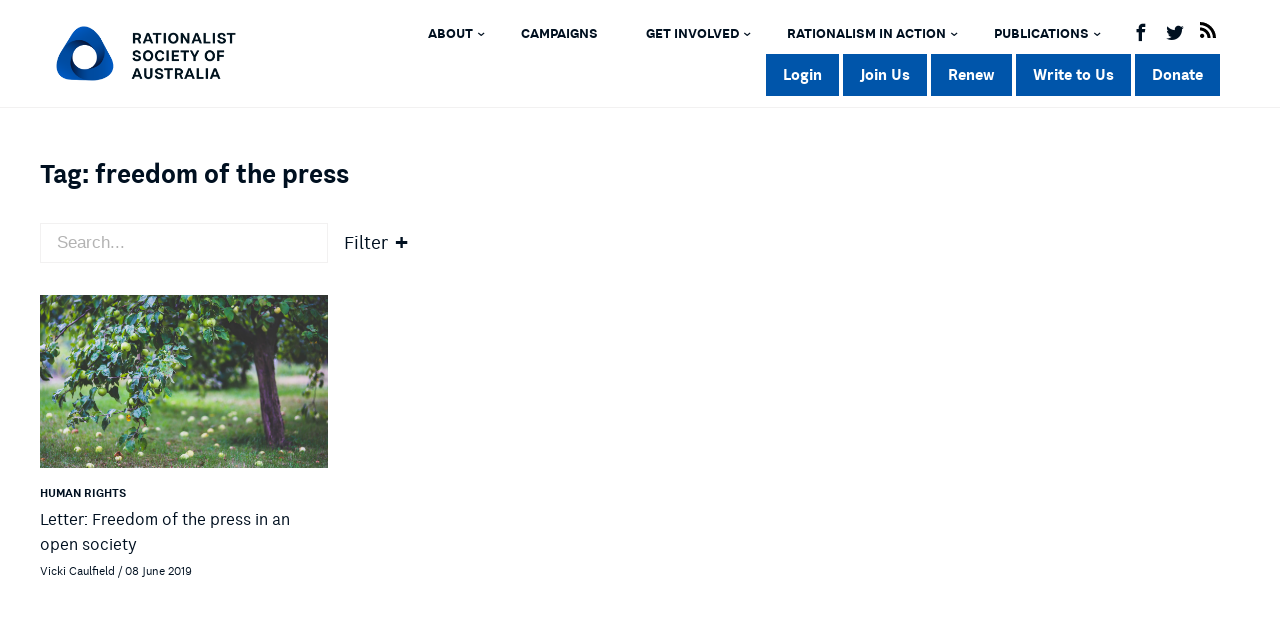

--- FILE ---
content_type: text/html; charset=UTF-8
request_url: https://rationalist.com.au/tag/freedom-of-the-press/
body_size: 39625
content:
<!doctype html><html dir="ltr" lang="en-US" prefix="og: https://ogp.me/ns#"><head><meta charset="UTF-8"><meta name="viewport" content="width=device-width, initial-scale=1"><link rel="profile" href="https://gmpg.org/xfn/11"> <script async src="https://www.googletagmanager.com/gtag/js?id=G-0BVXJXDPBM"></script> <script>window.dataLayer = window.dataLayer || [];
	  function gtag(){dataLayer.push(arguments);}
	  gtag('js', new Date());
	  gtag('config', 'G-0BVXJXDPBM');</script> <title>freedom of the press | Rationalist Society of Australia</title><style>img:is([sizes="auto" i],[sizes^="auto," i]){contain-intrinsic-size:3000px 1500px}</style><meta name="robots" content="max-image-preview:large" /><meta name="google-site-verification" content="q-ZPdkyPH7V-551VnbdG241QrvpWZllyk2tYjQRqB_s" /><link rel="canonical" href="https://rationalist.com.au/tag/freedom-of-the-press/" /><meta name="generator" content="All in One SEO (AIOSEO) 4.9.3" /> <script type="application/ld+json" class="aioseo-schema">{"@context":"https:\/\/schema.org","@graph":[{"@type":"BreadcrumbList","@id":"https:\/\/rationalist.com.au\/tag\/freedom-of-the-press\/#breadcrumblist","itemListElement":[{"@type":"ListItem","@id":"https:\/\/rationalist.com.au#listItem","position":1,"name":"Home","item":"https:\/\/rationalist.com.au","nextItem":{"@type":"ListItem","@id":"https:\/\/rationalist.com.au\/tag\/freedom-of-the-press\/#listItem","name":"freedom of the press"}},{"@type":"ListItem","@id":"https:\/\/rationalist.com.au\/tag\/freedom-of-the-press\/#listItem","position":2,"name":"freedom of the press","previousItem":{"@type":"ListItem","@id":"https:\/\/rationalist.com.au#listItem","name":"Home"}}]},{"@type":"CollectionPage","@id":"https:\/\/rationalist.com.au\/tag\/freedom-of-the-press\/#collectionpage","url":"https:\/\/rationalist.com.au\/tag\/freedom-of-the-press\/","name":"freedom of the press | Rationalist Society of Australia","inLanguage":"en-US","isPartOf":{"@id":"https:\/\/rationalist.com.au\/#website"},"breadcrumb":{"@id":"https:\/\/rationalist.com.au\/tag\/freedom-of-the-press\/#breadcrumblist"}},{"@type":"Organization","@id":"https:\/\/rationalist.com.au\/#organization","name":"The Rationalist Society of Australia Inc.","description":"Promoting Reason since 1906","url":"https:\/\/rationalist.com.au\/","logo":{"@type":"ImageObject","url":"https:\/\/www.rationalist.com.au\/wp-content\/uploads\/2019\/05\/logo-cropped-3030.png","@id":"https:\/\/rationalist.com.au\/tag\/freedom-of-the-press\/#organizationLogo"},"image":{"@id":"https:\/\/rationalist.com.au\/tag\/freedom-of-the-press\/#organizationLogo"},"sameAs":["https:\/\/twitter.com\/ausrationalist","https:\/\/www.instagram.com\/rationalist_society\/","https:\/\/www.youtube.com\/channel\/UCiTIAdWvIFq7WySsHDQOniw","https:\/\/www.linkedin.com\/company\/1527866\/","https:\/\/en.wikipedia.org\/wiki\/Rationalist_Society_of_Australia"]},{"@type":"WebSite","@id":"https:\/\/rationalist.com.au\/#website","url":"https:\/\/rationalist.com.au\/","name":"Rationalist Society of Australia","alternateName":"RSA","description":"Promoting Reason since 1906","inLanguage":"en-US","publisher":{"@id":"https:\/\/rationalist.com.au\/#organization"}}]}</script> <link rel='dns-prefetch' href='//js.stripe.com' /><link rel='dns-prefetch' href='//fonts.googleapis.com' /><link rel="alternate" type="application/rss+xml" title="Rationalist Society of Australia &raquo; Feed" href="https://rationalist.com.au/feed/" /><link rel="alternate" type="application/rss+xml" title="Rationalist Society of Australia &raquo; Comments Feed" href="https://rationalist.com.au/comments/feed/" /><link rel="alternate" type="application/rss+xml" title="Rationalist Society of Australia &raquo; freedom of the press Tag Feed" href="https://rationalist.com.au/tag/freedom-of-the-press/feed/" />
 <script src="//www.googletagmanager.com/gtag/js?id=G-0BVXJXDPBM"  data-cfasync="false" data-wpfc-render="false" type="text/javascript" async></script> <script data-cfasync="false" data-wpfc-render="false" type="text/javascript">var mi_version = '9.11.1';
				var mi_track_user = true;
				var mi_no_track_reason = '';
								var MonsterInsightsDefaultLocations = {"page_location":"https:\/\/rationalist.com.au\/tag\/freedom-of-the-press\/"};
								if ( typeof MonsterInsightsPrivacyGuardFilter === 'function' ) {
					var MonsterInsightsLocations = (typeof MonsterInsightsExcludeQuery === 'object') ? MonsterInsightsPrivacyGuardFilter( MonsterInsightsExcludeQuery ) : MonsterInsightsPrivacyGuardFilter( MonsterInsightsDefaultLocations );
				} else {
					var MonsterInsightsLocations = (typeof MonsterInsightsExcludeQuery === 'object') ? MonsterInsightsExcludeQuery : MonsterInsightsDefaultLocations;
				}

								var disableStrs = [
										'ga-disable-G-0BVXJXDPBM',
									];

				/* Function to detect opted out users */
				function __gtagTrackerIsOptedOut() {
					for (var index = 0; index < disableStrs.length; index++) {
						if (document.cookie.indexOf(disableStrs[index] + '=true') > -1) {
							return true;
						}
					}

					return false;
				}

				/* Disable tracking if the opt-out cookie exists. */
				if (__gtagTrackerIsOptedOut()) {
					for (var index = 0; index < disableStrs.length; index++) {
						window[disableStrs[index]] = true;
					}
				}

				/* Opt-out function */
				function __gtagTrackerOptout() {
					for (var index = 0; index < disableStrs.length; index++) {
						document.cookie = disableStrs[index] + '=true; expires=Thu, 31 Dec 2099 23:59:59 UTC; path=/';
						window[disableStrs[index]] = true;
					}
				}

				if ('undefined' === typeof gaOptout) {
					function gaOptout() {
						__gtagTrackerOptout();
					}
				}
								window.dataLayer = window.dataLayer || [];

				window.MonsterInsightsDualTracker = {
					helpers: {},
					trackers: {},
				};
				if (mi_track_user) {
					function __gtagDataLayer() {
						dataLayer.push(arguments);
					}

					function __gtagTracker(type, name, parameters) {
						if (!parameters) {
							parameters = {};
						}

						if (parameters.send_to) {
							__gtagDataLayer.apply(null, arguments);
							return;
						}

						if (type === 'event') {
														parameters.send_to = monsterinsights_frontend.v4_id;
							var hookName = name;
							if (typeof parameters['event_category'] !== 'undefined') {
								hookName = parameters['event_category'] + ':' + name;
							}

							if (typeof MonsterInsightsDualTracker.trackers[hookName] !== 'undefined') {
								MonsterInsightsDualTracker.trackers[hookName](parameters);
							} else {
								__gtagDataLayer('event', name, parameters);
							}
							
						} else {
							__gtagDataLayer.apply(null, arguments);
						}
					}

					__gtagTracker('js', new Date());
					__gtagTracker('set', {
						'developer_id.dZGIzZG': true,
											});
					if ( MonsterInsightsLocations.page_location ) {
						__gtagTracker('set', MonsterInsightsLocations);
					}
										__gtagTracker('config', 'G-0BVXJXDPBM', {"forceSSL":"true","anonymize_ip":"true","link_attribution":"true"} );
										window.gtag = __gtagTracker;										(function () {
						/* https://developers.google.com/analytics/devguides/collection/analyticsjs/ */
						/* ga and __gaTracker compatibility shim. */
						var noopfn = function () {
							return null;
						};
						var newtracker = function () {
							return new Tracker();
						};
						var Tracker = function () {
							return null;
						};
						var p = Tracker.prototype;
						p.get = noopfn;
						p.set = noopfn;
						p.send = function () {
							var args = Array.prototype.slice.call(arguments);
							args.unshift('send');
							__gaTracker.apply(null, args);
						};
						var __gaTracker = function () {
							var len = arguments.length;
							if (len === 0) {
								return;
							}
							var f = arguments[len - 1];
							if (typeof f !== 'object' || f === null || typeof f.hitCallback !== 'function') {
								if ('send' === arguments[0]) {
									var hitConverted, hitObject = false, action;
									if ('event' === arguments[1]) {
										if ('undefined' !== typeof arguments[3]) {
											hitObject = {
												'eventAction': arguments[3],
												'eventCategory': arguments[2],
												'eventLabel': arguments[4],
												'value': arguments[5] ? arguments[5] : 1,
											}
										}
									}
									if ('pageview' === arguments[1]) {
										if ('undefined' !== typeof arguments[2]) {
											hitObject = {
												'eventAction': 'page_view',
												'page_path': arguments[2],
											}
										}
									}
									if (typeof arguments[2] === 'object') {
										hitObject = arguments[2];
									}
									if (typeof arguments[5] === 'object') {
										Object.assign(hitObject, arguments[5]);
									}
									if ('undefined' !== typeof arguments[1].hitType) {
										hitObject = arguments[1];
										if ('pageview' === hitObject.hitType) {
											hitObject.eventAction = 'page_view';
										}
									}
									if (hitObject) {
										action = 'timing' === arguments[1].hitType ? 'timing_complete' : hitObject.eventAction;
										hitConverted = mapArgs(hitObject);
										__gtagTracker('event', action, hitConverted);
									}
								}
								return;
							}

							function mapArgs(args) {
								var arg, hit = {};
								var gaMap = {
									'eventCategory': 'event_category',
									'eventAction': 'event_action',
									'eventLabel': 'event_label',
									'eventValue': 'event_value',
									'nonInteraction': 'non_interaction',
									'timingCategory': 'event_category',
									'timingVar': 'name',
									'timingValue': 'value',
									'timingLabel': 'event_label',
									'page': 'page_path',
									'location': 'page_location',
									'title': 'page_title',
									'referrer' : 'page_referrer',
								};
								for (arg in args) {
																		if (!(!args.hasOwnProperty(arg) || !gaMap.hasOwnProperty(arg))) {
										hit[gaMap[arg]] = args[arg];
									} else {
										hit[arg] = args[arg];
									}
								}
								return hit;
							}

							try {
								f.hitCallback();
							} catch (ex) {
							}
						};
						__gaTracker.create = newtracker;
						__gaTracker.getByName = newtracker;
						__gaTracker.getAll = function () {
							return [];
						};
						__gaTracker.remove = noopfn;
						__gaTracker.loaded = true;
						window['__gaTracker'] = __gaTracker;
					})();
									} else {
										console.log("");
					(function () {
						function __gtagTracker() {
							return null;
						}

						window['__gtagTracker'] = __gtagTracker;
						window['gtag'] = __gtagTracker;
					})();
									}</script>  <script data-cfasync="false" data-wpfc-render="false" type="text/javascript">window.MonsterInsightsDualTracker.helpers.mapProductItem = function (uaItem) {
				var prefixIndex, prefixKey, mapIndex;
				
				var toBePrefixed = ['id', 'name', 'list_name', 'brand', 'category', 'variant'];

				var item = {};

				var fieldMap = {
					'price': 'price',
					'list_position': 'index',
					'quantity': 'quantity',
					'position': 'index',
				};

				for (mapIndex in fieldMap) {
					if (uaItem.hasOwnProperty(mapIndex)) {
						item[fieldMap[mapIndex]] = uaItem[mapIndex];
					}
				}

				for (prefixIndex = 0; prefixIndex < toBePrefixed.length; prefixIndex++) {
					prefixKey = toBePrefixed[prefixIndex];
					if (typeof uaItem[prefixKey] !== 'undefined') {
						item['item_' + prefixKey] = uaItem[prefixKey];
					}
				}

				return item;
			};

			MonsterInsightsDualTracker.trackers['view_item_list'] = function (parameters) {
				var items = parameters.items;
				var listName, itemIndex, item, itemListName;
				var lists = {
					'_': {items: [], 'send_to': monsterinsights_frontend.v4_id},
				};

				for (itemIndex = 0; itemIndex < items.length; itemIndex++) {
					item = MonsterInsightsDualTracker.helpers.mapProductItem(items[itemIndex]);

					if (typeof item['item_list_name'] === 'undefined') {
						lists['_'].items.push(item);
					} else {
						itemListName = item['item_list_name'];
						if (typeof lists[itemListName] === 'undefined') {
							lists[itemListName] = {
								'items': [],
								'item_list_name': itemListName,
								'send_to': monsterinsights_frontend.v4_id,
							};
						}

						lists[itemListName].items.push(item);
					}
				}

				for (listName in lists) {
					__gtagDataLayer('event', 'view_item_list', lists[listName]);
				}
			};

			MonsterInsightsDualTracker.trackers['select_content'] = function (parameters) {
				const items = parameters.items.map(MonsterInsightsDualTracker.helpers.mapProductItem);
				__gtagDataLayer('event', 'select_item', {items: items, send_to: parameters.send_to});
			};

			MonsterInsightsDualTracker.trackers['view_item'] = function (parameters) {
				const items = parameters.items.map(MonsterInsightsDualTracker.helpers.mapProductItem);
				__gtagDataLayer('event', 'view_item', {items: items, send_to: parameters.send_to});
			};</script> <script data-cfasync="false" data-wpfc-render="false" type="text/javascript">window.MonsterInsightsDualTracker.helpers.mapProductItem = function (uaItem) {
				var prefixIndex, prefixKey, mapIndex;
				
				var toBePrefixed = ['id', 'name', 'list_name', 'brand', 'category', 'variant'];

				var item = {};

				var fieldMap = {
					'price': 'price',
					'list_position': 'index',
					'quantity': 'quantity',
					'position': 'index',
				};

				for (mapIndex in fieldMap) {
					if (uaItem.hasOwnProperty(mapIndex)) {
						item[fieldMap[mapIndex]] = uaItem[mapIndex];
					}
				}

				for (prefixIndex = 0; prefixIndex < toBePrefixed.length; prefixIndex++) {
					prefixKey = toBePrefixed[prefixIndex];
					if (typeof uaItem[prefixKey] !== 'undefined') {
						item['item_' + prefixKey] = uaItem[prefixKey];
					}
				}

				return item;
			};

			MonsterInsightsDualTracker.trackers['view_item_list'] = function (parameters) {
				var items = parameters.items;
				var listName, itemIndex, item, itemListName;
				var lists = {
					'_': {items: [], 'send_to': monsterinsights_frontend.v4_id},
				};

				for (itemIndex = 0; itemIndex < items.length; itemIndex++) {
					item = MonsterInsightsDualTracker.helpers.mapProductItem(items[itemIndex]);

					if (typeof item['item_list_name'] === 'undefined') {
						lists['_'].items.push(item);
					} else {
						itemListName = item['item_list_name'];
						if (typeof lists[itemListName] === 'undefined') {
							lists[itemListName] = {
								'items': [],
								'item_list_name': itemListName,
								'send_to': monsterinsights_frontend.v4_id,
							};
						}

						lists[itemListName].items.push(item);
					}
				}

				for (listName in lists) {
					__gtagDataLayer('event', 'view_item_list', lists[listName]);
				}
			};

			MonsterInsightsDualTracker.trackers['select_content'] = function (parameters) {
				const items = parameters.items.map(MonsterInsightsDualTracker.helpers.mapProductItem);
				__gtagDataLayer('event', 'select_item', {items: items, send_to: parameters.send_to});
			};

			MonsterInsightsDualTracker.trackers['view_item'] = function (parameters) {
				const items = parameters.items.map(MonsterInsightsDualTracker.helpers.mapProductItem);
				__gtagDataLayer('event', 'view_item', {items: items, send_to: parameters.send_to});
			};</script> <script data-cfasync="false" data-wpfc-render="false" type="text/javascript">if (window.hasOwnProperty('MonsterInsightsDualTracker')){
			window.MonsterInsightsDualTracker.trackers['form:impression'] = function (parameters) {
				__gtagDataLayer('event', 'form_impression', {
					form_id: parameters.event_label,
					content_type: 'form',
					non_interaction: true,
					send_to: parameters.send_to,
				});
			};

			window.MonsterInsightsDualTracker.trackers['form:conversion'] = function (parameters) {
				__gtagDataLayer('event', 'generate_lead', {
					form_id: parameters.event_label,
					send_to: parameters.send_to,
				});
			};
		}</script> <script data-optimized="1" type="text/javascript">window._wpemojiSettings={"baseUrl":"https:\/\/s.w.org\/images\/core\/emoji\/15.0.3\/72x72\/","ext":".png","svgUrl":"https:\/\/s.w.org\/images\/core\/emoji\/15.0.3\/svg\/","svgExt":".svg","source":{"concatemoji":"https:\/\/rationalist.com.au\/wp-includes\/js\/wp-emoji-release.min.js?ver=f04f8799de645e2ccc460c7d6780a3cb"}};
/*! This file is auto-generated */
!function(i,n){var o,s,e;function c(e){try{var t={supportTests:e,timestamp:(new Date).valueOf()};sessionStorage.setItem(o,JSON.stringify(t))}catch(e){}}function p(e,t,n){e.clearRect(0,0,e.canvas.width,e.canvas.height),e.fillText(t,0,0);var t=new Uint32Array(e.getImageData(0,0,e.canvas.width,e.canvas.height).data),r=(e.clearRect(0,0,e.canvas.width,e.canvas.height),e.fillText(n,0,0),new Uint32Array(e.getImageData(0,0,e.canvas.width,e.canvas.height).data));return t.every(function(e,t){return e===r[t]})}function u(e,t,n){switch(t){case"flag":return n(e,"\ud83c\udff3\ufe0f\u200d\u26a7\ufe0f","\ud83c\udff3\ufe0f\u200b\u26a7\ufe0f")?!1:!n(e,"\ud83c\uddfa\ud83c\uddf3","\ud83c\uddfa\u200b\ud83c\uddf3")&&!n(e,"\ud83c\udff4\udb40\udc67\udb40\udc62\udb40\udc65\udb40\udc6e\udb40\udc67\udb40\udc7f","\ud83c\udff4\u200b\udb40\udc67\u200b\udb40\udc62\u200b\udb40\udc65\u200b\udb40\udc6e\u200b\udb40\udc67\u200b\udb40\udc7f");case"emoji":return!n(e,"\ud83d\udc26\u200d\u2b1b","\ud83d\udc26\u200b\u2b1b")}return!1}function f(e,t,n){var r="undefined"!=typeof WorkerGlobalScope&&self instanceof WorkerGlobalScope?new OffscreenCanvas(300,150):i.createElement("canvas"),a=r.getContext("2d",{willReadFrequently:!0}),o=(a.textBaseline="top",a.font="600 32px Arial",{});return e.forEach(function(e){o[e]=t(a,e,n)}),o}function t(e){var t=i.createElement("script");t.src=e,t.defer=!0,i.head.appendChild(t)}"undefined"!=typeof Promise&&(o="wpEmojiSettingsSupports",s=["flag","emoji"],n.supports={everything:!0,everythingExceptFlag:!0},e=new Promise(function(e){i.addEventListener("DOMContentLoaded",e,{once:!0})}),new Promise(function(t){var n=function(){try{var e=JSON.parse(sessionStorage.getItem(o));if("object"==typeof e&&"number"==typeof e.timestamp&&(new Date).valueOf()<e.timestamp+604800&&"object"==typeof e.supportTests)return e.supportTests}catch(e){}return null}();if(!n){if("undefined"!=typeof Worker&&"undefined"!=typeof OffscreenCanvas&&"undefined"!=typeof URL&&URL.createObjectURL&&"undefined"!=typeof Blob)try{var e="postMessage("+f.toString()+"("+[JSON.stringify(s),u.toString(),p.toString()].join(",")+"));",r=new Blob([e],{type:"text/javascript"}),a=new Worker(URL.createObjectURL(r),{name:"wpTestEmojiSupports"});return void(a.onmessage=function(e){c(n=e.data),a.terminate(),t(n)})}catch(e){}c(n=f(s,u,p))}t(n)}).then(function(e){for(var t in e)n.supports[t]=e[t],n.supports.everything=n.supports.everything&&n.supports[t],"flag"!==t&&(n.supports.everythingExceptFlag=n.supports.everythingExceptFlag&&n.supports[t]);n.supports.everythingExceptFlag=n.supports.everythingExceptFlag&&!n.supports.flag,n.DOMReady=!1,n.readyCallback=function(){n.DOMReady=!0}}).then(function(){return e}).then(function(){var e;n.supports.everything||(n.readyCallback(),(e=n.source||{}).concatemoji?t(e.concatemoji):e.wpemoji&&e.twemoji&&(t(e.twemoji),t(e.wpemoji)))}))}((window,document),window._wpemojiSettings)</script> <link data-optimized="1" rel='stylesheet' id='givewp-campaign-blocks-fonts-css' href='https://rationalist.com.au/wp-content/litespeed/css/819f33ef9470fa4712959bc3c8b5174a.css?ver=5174a' type='text/css' media='all' /><link data-optimized="1" rel='stylesheet' id='pt-cv-public-style-css' href='https://rationalist.com.au/wp-content/litespeed/css/86a0cc20ab3d41fabbd99e7e40609c94.css?ver=c9fd8' type='text/css' media='all' /><link data-optimized="1" rel='stylesheet' id='mp-theme-css' href='https://rationalist.com.au/wp-content/litespeed/css/8f558900bbe90888d8f6ad987192abea.css?ver=d3d0d' type='text/css' media='all' /><link data-optimized="1" rel='stylesheet' id='mp-account-css-css' href='https://rationalist.com.au/wp-content/litespeed/css/c2e38b27f21b7cafaea498f2e29f487b.css?ver=f4822' type='text/css' media='all' /><link data-optimized="1" rel='stylesheet' id='dashicons-css' href='https://rationalist.com.au/wp-content/litespeed/css/ac663dab4f585cb0ad3dc487ced9dc01.css?ver=6b2c1' type='text/css' media='all' /><link data-optimized="1" rel='stylesheet' id='mp-login-css-css' href='https://rationalist.com.au/wp-content/litespeed/css/cd8e0270b90846defe4c9fb591cebc43.css?ver=718e4' type='text/css' media='all' /><link data-optimized="1" rel='stylesheet' id='mepr-jquery-ui-smoothness-css' href='https://rationalist.com.au/wp-content/litespeed/css/37e8c4085d24ae87351fb15888d3d32a.css?ver=815fb' type='text/css' media='all' /><link data-optimized="1" rel='stylesheet' id='jquery-ui-timepicker-addon-css' href='https://rationalist.com.au/wp-content/litespeed/css/940a2aaade3c67ab8b790dab620e3b3d.css?ver=33acd' type='text/css' media='all' /><link data-optimized="1" rel='stylesheet' id='jquery-magnific-popup-css' href='https://rationalist.com.au/wp-content/litespeed/css/1f2f02e043ae0a6bc2f1a30f6f65c96f.css?ver=341d3' type='text/css' media='all' /><link data-optimized="1" rel='stylesheet' id='mp-signup-css' href='https://rationalist.com.au/wp-content/litespeed/css/07941e8d30085f3453381f831c432ae8.css?ver=3ce8d' type='text/css' media='all' /><link data-optimized="1" rel='stylesheet' id='mepr-zxcvbn-css-css' href='https://rationalist.com.au/wp-content/litespeed/css/3fda83bd2267e98164d97e4697752d1d.css?ver=18618' type='text/css' media='all' /><link data-optimized="1" rel='stylesheet' id='mp-plans-css-css' href='https://rationalist.com.au/wp-content/litespeed/css/8bfb1fe8dcd9332f527300cb1063f770.css?ver=893e9' type='text/css' media='all' /><link data-optimized="1" rel='stylesheet' id='dce-dynamic-visibility-style-css' href='https://rationalist.com.au/wp-content/litespeed/css/81bc5a4c38fac4a4ecc9775f195fe4f9.css?ver=5c83f' type='text/css' media='all' /><style id='wp-emoji-styles-inline-css' type='text/css'>img.wp-smiley,img.emoji{display:inline!important;border:none!important;box-shadow:none!important;height:1em!important;width:1em!important;margin:0 0.07em!important;vertical-align:-0.1em!important;background:none!important;padding:0!important}</style><link data-optimized="1" rel='stylesheet' id='wp-block-library-css' href='https://rationalist.com.au/wp-content/litespeed/css/cfd8fa782194224bf338a53867f587fa.css?ver=b2bef' type='text/css' media='all' /><style id='pdfp-pdfposter-style-inline-css' type='text/css'>.wp-block-pdfp-pdf-poster{overflow:hidden}.pdfp_wrapper .pdf{position:relative}.pdfp_wrapper.pdfp_popup_enabled .iframe_wrapper{display:none}.pdfp_wrapper.pdfp_popup_enabled .iframe_wrapper:fullscreen{display:block}.pdfp_wrapper .iframe_wrapper{height:100%;width:100%}.pdfp_wrapper .iframe_wrapper:fullscreen iframe{height:100vh!important}.pdfp_wrapper .iframe_wrapper iframe{width:100%}.pdfp_wrapper .iframe_wrapper .close{background:#fff;border:1px solid #ddd;border-radius:3px;color:#222;cursor:pointer;display:none;font-family:sans-serif;font-size:36px;line-height:100%;padding:0 7px;position:absolute;right:12px;top:35px;z-index:9999}.pdfp_wrapper .iframe_wrapper:fullscreen .close{display:block}.pdfp_wrapper .pdfp_fullscreen_close{display:none}.pdfp_wrapper.pdfp_fullscreen_opened .pdfp_fullscreen_close{align-items:center;background:#fff;border-radius:3px;color:#222;cursor:pointer;display:flex;font-size:35px;height:30px;justify-content:center;overflow:hidden;padding-bottom:4px;position:fixed;right:20px;top:20px;width:32px}.pdfp_wrapper.pdfp_fullscreen_opened .pdfp_fullscreen_overlay{background:#2229;height:100%;left:0;position:fixed;top:0;width:100%}.pdfp_wrapper.pdfp_fullscreen_opened .iframe_wrapper{display:block;height:90vh;left:50%;max-width:95%;position:fixed;top:50%;transform:translate(-50%,-50%);width:900px;z-index:99999999999}.pdfp_wrapper iframe{border:none;outline:none}.pdfp-adobe-viewer{border:1px solid #ddd;border-radius:3px;cursor:pointer;outline:none;text-decoration:none}.pdfp_download{margin-right:15px}.cta_wrapper{display:flex;gap:10px;margin-bottom:10px;text-align:left}.cta_wrapper a{text-decoration:none!important}.cta_wrapper button{cursor:pointer}.pdfp_wrapper p{margin:10px 0;text-align:center}.popout-disabled{height:50px;position:absolute;right:12px;top:12px;width:50px}.pdfp_wrapper iframe{border-bottom:10px solid #2a2a2a;box-sizing:border-box;max-width:100%}.ViewSDK_hideOverflow[data-align=center]{margin-left:auto;margin-right:auto}.ViewSDK_hideOverflow[data-align=left]{margin-right:auto}.ViewSDK_hideOverflow[data-align=right]{margin-left:auto}@media screen and (max-width:768px){.pdfp_wrapper iframe{height:calc(100vw + 120px)}}@media screen and (max-width:576px){.cta_wrapper .pdfp_download{margin-bottom:10px;margin-right:0}.cta_wrapper .pdfp_download button{margin-right:0!important}.cta_wrapper{align-items:center;display:flex;flex-direction:column}}.pdfp_social_share{z-index:9999}.pdfp_social_icon_top{margin-bottom:10px}.pdfp_social_icon_bottom,.pdfp_social_icon_top{align-items:center;display:flex;gap:10px;justify-content:center}.pdfp_social_icon_bottom{margin-top:10px}.pdfp_social_icon_left{left:0;top:-40px}.pdfp_social_icon_right{right:0;top:-40px}.pdfp_wrapper .pdf{position:relative}.pdfp_wrapper .iframe_wrapper{height:100%;width:100%}.pdfp_wrapper .iframe_wrapper:fullscreen iframe{height:100vh!important}.pdfp_wrapper .iframe_wrapper iframe{max-width:100%;width:100%}.pdfp_wrapper .iframe_wrapper .close{background:#fff;border:1px solid #ddd;border-radius:3px;color:#222;cursor:pointer;display:none;font-family:sans-serif;font-size:36px;line-height:100%;padding:0 7px;position:absolute;right:12px;top:35px;z-index:9999}.pdfp_wrapper .iframe_wrapper:fullscreen .close{display:block}.pdfp-adobe-viewer{border:1px solid #ddd;border-radius:3px;cursor:pointer;outline:none;text-decoration:none}.pdfp_download{margin-right:15px}.cta_wrapper{margin-bottom:10px}.pdfp_wrapper p{margin:10px 0;text-align:center}.popout-disabled{height:50px;position:absolute;right:12px;top:12px;width:50px}@media screen and (max-width:768px){.pdfp_wrapper iframe{height:calc(100vw + 120px)}}.ViewSDK_hideOverflow[data-align=center]{margin-left:auto;margin-right:auto}.ViewSDK_hideOverflow[data-align=left]{margin-right:auto}.ViewSDK_hideOverflow[data-align=right]{margin-left:auto}@media screen and (max-width:768px){.pdfp_wrapper iframe{height:calc(100vw + 120px)!important;max-height:100%}}@media screen and (max-width:576px){.cta_wrapper .pdfp_download{margin-bottom:10px;margin-right:0}.cta_wrapper .pdfp_download button{margin-right:0!important}.cta_wrapper{align-items:center;display:flex;flex-direction:column}}.ViewSDK_fullScreenPDFViewer{background-color:#474747}.ViewSDK_fullScreenPDFViewer iframe{background:green;border:none;display:block;height:90%!important;margin:auto;max-width:1320px;position:relative;top:5%;width:90%!important}</style><link data-optimized="1" rel='stylesheet' id='aioseo/css/src/vue/standalone/blocks/table-of-contents/global.scss-css' href='https://rationalist.com.au/wp-content/litespeed/css/ce0a23287fcd428a1d2d128eca300d2e.css?ver=f22f4' type='text/css' media='all' /><link data-optimized="1" rel='stylesheet' id='embed-action-network-css' href='https://rationalist.com.au/wp-content/litespeed/css/1c6f5c5bf480e2a51a07553af70a518a.css?ver=387dc' type='text/css' media='all' /><style id='givewp-campaign-comments-block-style-inline-css' type='text/css'>.givewp-campaign-comment-block-card{display:flex;gap:var(--givewp-spacing-3);padding:var(--givewp-spacing-4) 0}.givewp-campaign-comment-block-card__avatar{align-items:center;border-radius:50%;display:flex;height:40px;justify-content:center;width:40px}.givewp-campaign-comment-block-card__avatar img{align-items:center;border-radius:50%;display:flex;height:auto;justify-content:center;min-width:40px;width:100%}.givewp-campaign-comment-block-card__donor-name{color:var(--givewp-neutral-700);font-size:1rem;font-weight:600;line-height:1.5;margin:0;text-align:left}.givewp-campaign-comment-block-card__details{align-items:center;color:var(--givewp-neutral-400);display:flex;font-size:.875rem;font-weight:500;gap:var(--givewp-spacing-2);height:auto;line-height:1.43;margin:2px 0 var(--givewp-spacing-3) 0;text-align:left}.givewp-campaign-comment-block-card__comment{color:var(--givewp-neutral-700);font-size:1rem;line-height:1.5;margin:0;text-align:left}.givewp-campaign-comment-block-card__read-more{background:none;border:none;color:var(--givewp-blue-500);cursor:pointer;font-size:.875rem;line-height:1.43;outline:none;padding:0}.givewp-campaign-comments-block-empty-state{align-items:center;background-color:var(--givewp-shades-white);border:1px solid var(--givewp-neutral-50);border-radius:.5rem;display:flex;flex-direction:column;justify-content:center;padding:var(--givewp-spacing-6)}.givewp-campaign-comments-block-empty-state__details{align-items:center;display:flex;flex-direction:column;gap:var(--givewp-spacing-1);justify-content:center;margin:.875rem 0}.givewp-campaign-comments-block-empty-state__title{color:var(--givewp-neutral-700);font-size:1rem;font-weight:500;margin:0}.givewp-campaign-comments-block-empty-state__description{color:var(--givewp-neutral-700);font-size:.875rem;line-height:1.43;margin:0}.givewp-campaign-comment-block{background-color:var(--givewp-shades-white);display:flex;flex-direction:column;gap:var(--givewp-spacing-2);padding:var(--givewp-spacing-6) 0}.givewp-campaign-comment-block__title{color:var(--givewp-neutral-900);font-size:18px;font-weight:600;line-height:1.56;margin:0;text-align:left}.givewp-campaign-comment-block__cta{align-items:center;background-color:var(--givewp-neutral-50);border-radius:4px;color:var(--giewp-neutral-500);display:flex;font-size:14px;font-weight:600;gap:8px;height:36px;line-height:1.43;margin:0;padding:var(--givewp-spacing-2) var(--givewp-spacing-4);text-align:left}</style><style id='givewp-campaign-cover-block-style-inline-css' type='text/css'>.givewp-campaign-selector{border:1px solid #e5e7eb;border-radius:5px;box-shadow:0 2px 4px 0 rgb(0 0 0 / .05);display:flex;flex-direction:column;gap:20px;padding:40px 24px}.givewp-campaign-selector__label{padding-bottom:16px}.givewp-campaign-selector__select input[type=text]:focus{border-color:#fff0;box-shadow:0 0 0 1px #fff0;outline:2px solid #fff0}.givewp-campaign-selector__logo{align-self:center}.givewp-campaign-selector__open{background:#2271b1;border:none;border-radius:5px;color:#fff;cursor:pointer;padding:.5rem 1rem}.givewp-campaign-selector__submit{background-color:#27ae60;border:0;border-radius:5px;color:#fff;font-weight:700;outline:none;padding:1rem;text-align:center;transition:.2s;width:100%}.givewp-campaign-selector__submit:disabled{background-color:#f3f4f6;color:#9ca0af}.givewp-campaign-selector__submit:hover:not(:disabled){cursor:pointer;filter:brightness(1.2)}.givewp-campaign-cover-block__button{align-items:center;border:1px solid #2271b1;border-radius:2px;color:#2271b1;display:flex;justify-content:center;margin-bottom:.5rem;min-height:32px;width:100%}.givewp-campaign-cover-block__image{border-radius:2px;display:flex;flex-grow:1;margin-bottom:.5rem;max-height:4.44rem;-o-object-fit:cover;object-fit:cover;width:100%}.givewp-campaign-cover-block__help-text{color:#4b5563;font-size:.75rem;font-stretch:normal;font-style:normal;font-weight:400;letter-spacing:normal;line-height:1.4;text-align:left}.givewp-campaign-cover-block__edit-campaign-link{align-items:center;display:inline-flex;font-size:.75rem;font-stretch:normal;font-style:normal;font-weight:400;gap:.125rem;line-height:1.4}.givewp-campaign-cover-block__edit-campaign-link svg{fill:currentColor;height:1.25rem;width:1.25rem}.givewp-campaign-cover-block-preview__image{align-items:center;display:flex;height:100%;justify-content:center;width:100%}</style><link data-optimized="1" rel='stylesheet' id='givewp-campaign-donations-style-css' href='https://rationalist.com.au/wp-content/litespeed/css/e974354aeb803773a14c01e661a3e1ed.css?ver=fd976' type='text/css' media='all' /><link data-optimized="1" rel='stylesheet' id='givewp-campaign-donors-style-css' href='https://rationalist.com.au/wp-content/litespeed/css/120a7621393930310d920bb5fe06b964.css?ver=dea92' type='text/css' media='all' /><style id='givewp-campaign-form-style-inline-css' type='text/css'>.givewp-donation-form-modal{outline:none;overflow-y:scroll;padding:1rem;width:100%}.givewp-donation-form-modal[data-entering=true]{animation:modal-fade .3s,modal-zoom .6s}@keyframes modal-fade{0%{opacity:0}to{opacity:1}}@keyframes modal-zoom{0%{transform:scale(.8)}to{transform:scale(1)}}.givewp-donation-form-modal__overlay{align-items:center;background:rgb(0 0 0 / .7);display:flex;flex-direction:column;height:var(--visual-viewport-height);justify-content:center;left:0;position:fixed;top:0;width:100vw;z-index:100}.givewp-donation-form-modal__overlay[data-loading=true]{display:none}.givewp-donation-form-modal__overlay[data-entering=true]{animation:modal-fade .3s}.givewp-donation-form-modal__overlay[data-exiting=true]{animation:modal-fade .15s ease-in reverse}.givewp-donation-form-modal__open__spinner{left:50%;line-height:1;position:absolute;top:50%;transform:translate(-50%,-50%);z-index:100}.givewp-donation-form-modal__open{position:relative}.givewp-donation-form-modal__close{background:#e7e8ed;border:1px solid #fff0;border-radius:50%;cursor:pointer;display:flex;padding:.75rem;position:fixed;right:25px;top:25px;transition:.2s;width:-moz-fit-content;width:fit-content;z-index:999}.givewp-donation-form-modal__close svg{height:1rem;width:1rem}.givewp-donation-form-modal__close:active,.givewp-donation-form-modal__close:focus,.givewp-donation-form-modal__close:hover{background-color:#caccd7;border:1px solid #caccd7}.admin-bar .givewp-donation-form-modal{margin-top:32px}.admin-bar .givewp-donation-form-modal__close{top:57px}.givewp-entity-selector{border:1px solid #e5e7eb;border-radius:5px;box-shadow:0 2px 4px 0 rgb(0 0 0 / .05);display:flex;flex-direction:column;gap:20px;padding:40px 24px}.givewp-entity-selector__label{padding-bottom:16px}.givewp-entity-selector__select input[type=text]:focus{border-color:#fff0;box-shadow:0 0 0 1px #fff0;outline:2px solid #fff0}.givewp-entity-selector__logo{align-self:center}.givewp-entity-selector__open{background:#2271b1;border:none;border-radius:5px;color:#fff;cursor:pointer;padding:.5rem 1rem}.givewp-entity-selector__submit{background-color:#27ae60;border:0;border-radius:5px;color:#fff;font-weight:700;outline:none;padding:1rem;text-align:center;transition:.2s;width:100%}.givewp-entity-selector__submit:disabled{background-color:#f3f4f6;color:#9ca0af}.givewp-entity-selector__submit:hover:not(:disabled){cursor:pointer;filter:brightness(1.2)}.givewp-campaign-selector{border:1px solid #e5e7eb;border-radius:5px;box-shadow:0 2px 4px 0 rgb(0 0 0 / .05);display:flex;flex-direction:column;gap:20px;padding:40px 24px}.givewp-campaign-selector__label{padding-bottom:16px}.givewp-campaign-selector__select input[type=text]:focus{border-color:#fff0;box-shadow:0 0 0 1px #fff0;outline:2px solid #fff0}.givewp-campaign-selector__logo{align-self:center}.givewp-campaign-selector__open{background:#2271b1;border:none;border-radius:5px;color:#fff;cursor:pointer;padding:.5rem 1rem}.givewp-campaign-selector__submit{background-color:#27ae60;border:0;border-radius:5px;color:#fff;font-weight:700;outline:none;padding:1rem;text-align:center;transition:.2s;width:100%}.givewp-campaign-selector__submit:disabled{background-color:#f3f4f6;color:#9ca0af}.givewp-campaign-selector__submit:hover:not(:disabled){cursor:pointer;filter:brightness(1.2)}.givewp-donation-form-link,.givewp-donation-form-modal__open{background:var(--givewp-primary-color,#2271b1);border:none;border-radius:5px;color:#fff;cursor:pointer;font-family:-apple-system,BlinkMacSystemFont,Segoe UI,Roboto,Oxygen-Sans,Ubuntu,Cantarell,Helvetica Neue,sans-serif;font-size:1rem;font-weight:500!important;line-height:1.5;padding:.75rem 1.25rem!important;text-decoration:none!important;transition:all .2s ease;width:100%}.givewp-donation-form-link:active,.givewp-donation-form-link:focus,.givewp-donation-form-link:focus-visible,.givewp-donation-form-link:hover,.givewp-donation-form-modal__open:active,.givewp-donation-form-modal__open:focus,.givewp-donation-form-modal__open:focus-visible,.givewp-donation-form-modal__open:hover{background-color:color-mix(in srgb,var(--givewp-primary-color,#2271b1),#000 20%)}.components-input-control__label{width:100%}.wp-block-givewp-campaign-form{position:relative}.wp-block-givewp-campaign-form form[id*=give-form] #give-gateway-radio-list>li input[type=radio]{display:inline-block}.wp-block-givewp-campaign-form iframe{pointer-events:none;width:100%!important}.give-change-donation-form-btn svg{margin-top:3px}.givewp-default-form-toggle{margin-top:var(--givewp-spacing-4)}</style><style id='givewp-campaign-goal-style-inline-css' type='text/css'>.givewp-campaign-goal{display:flex;flex-direction:column;gap:.5rem;padding-bottom:1rem}.givewp-campaign-goal__container{display:flex;flex-direction:row;justify-content:space-between}.givewp-campaign-goal__container-item{display:flex;flex-direction:column;gap:.2rem}.givewp-campaign-goal__container-item span{color:var(--givewp-neutral-500);font-size:12px;font-weight:600;letter-spacing:.48px;line-height:1.5;text-transform:uppercase}.givewp-campaign-goal__container-item strong{color:var(--givewp-neutral-900);font-size:20px;font-weight:600;line-height:1.6}.givewp-campaign-goal__progress-bar{display:flex}.givewp-campaign-goal__progress-bar-container{background-color:#f2f2f2;border-radius:14px;box-shadow:inset 0 1px 4px 0 rgb(0 0 0 / .09);display:flex;flex-grow:1;height:8px}.givewp-campaign-goal__progress-bar-progress{background:var(--givewp-secondary-color,#2d802f);border-radius:14px;box-shadow:inset 0 1px 4px 0 rgb(0 0 0 / .09);display:flex;height:8px}</style><style id='givewp-campaign-stats-block-style-inline-css' type='text/css'>.givewp-campaign-stats-block span{color:var(--givewp-neutral-500);display:block;font-size:12px;font-weight:600;letter-spacing:.48px;line-height:1.5;margin-bottom:2px;text-align:left;text-transform:uppercase}.givewp-campaign-stats-block strong{color:var(--givewp-neutral-900);font-size:20px;font-weight:600;letter-spacing:normal;line-height:1.6}</style><style id='givewp-campaign-donate-button-style-inline-css' type='text/css'>.givewp-donation-form-link,.givewp-donation-form-modal__open{background:var(--givewp-primary-color,#2271b1);border:none;border-radius:5px;color:#fff;cursor:pointer;font-family:-apple-system,BlinkMacSystemFont,Segoe UI,Roboto,Oxygen-Sans,Ubuntu,Cantarell,Helvetica Neue,sans-serif;font-size:1rem;font-weight:500!important;line-height:1.5;padding:.75rem 1.25rem!important;text-decoration:none!important;transition:all .2s ease;width:100%}.givewp-donation-form-link:active,.givewp-donation-form-link:focus,.givewp-donation-form-link:focus-visible,.givewp-donation-form-link:hover,.givewp-donation-form-modal__open:active,.givewp-donation-form-modal__open:focus,.givewp-donation-form-modal__open:focus-visible,.givewp-donation-form-modal__open:hover{background-color:color-mix(in srgb,var(--givewp-primary-color,#2271b1),#000 20%)}.give-change-donation-form-btn svg{margin-top:3px}.givewp-default-form-toggle{margin-top:var(--givewp-spacing-4)}</style><link data-optimized="1" rel='stylesheet' id='wp-components-css' href='https://rationalist.com.au/wp-content/litespeed/css/ea590174a8e328eacbf85528e9a3a901.css?ver=c803a' type='text/css' media='all' /><link data-optimized="1" rel='stylesheet' id='wp-preferences-css' href='https://rationalist.com.au/wp-content/litespeed/css/5b61a55e080bf4de82a9fc5d5814bbcf.css?ver=533e3' type='text/css' media='all' /><link data-optimized="1" rel='stylesheet' id='wp-block-editor-css' href='https://rationalist.com.au/wp-content/litespeed/css/a5d7bbb572c129261028d01cb833955a.css?ver=9c62b' type='text/css' media='all' /><link data-optimized="1" rel='stylesheet' id='popup-maker-block-library-style-css' href='https://rationalist.com.au/wp-content/litespeed/css/79224122a173148406fe3bccbe8ce640.css?ver=d2eb7' type='text/css' media='all' /><style id='classic-theme-styles-inline-css' type='text/css'>/*! This file is auto-generated */
.wp-block-button__link{color:#fff;background-color:#32373c;border-radius:9999px;box-shadow:none;text-decoration:none;padding:calc(.667em + 2px) calc(1.333em + 2px);font-size:1.125em}.wp-block-file__button{background:#32373c;color:#fff;text-decoration:none}</style><style id='global-styles-inline-css' type='text/css'>:root{--wp--preset--aspect-ratio--square:1;--wp--preset--aspect-ratio--4-3:4/3;--wp--preset--aspect-ratio--3-4:3/4;--wp--preset--aspect-ratio--3-2:3/2;--wp--preset--aspect-ratio--2-3:2/3;--wp--preset--aspect-ratio--16-9:16/9;--wp--preset--aspect-ratio--9-16:9/16;--wp--preset--color--black:#000000;--wp--preset--color--cyan-bluish-gray:#abb8c3;--wp--preset--color--white:#ffffff;--wp--preset--color--pale-pink:#f78da7;--wp--preset--color--vivid-red:#cf2e2e;--wp--preset--color--luminous-vivid-orange:#ff6900;--wp--preset--color--luminous-vivid-amber:#fcb900;--wp--preset--color--light-green-cyan:#7bdcb5;--wp--preset--color--vivid-green-cyan:#00d084;--wp--preset--color--pale-cyan-blue:#8ed1fc;--wp--preset--color--vivid-cyan-blue:#0693e3;--wp--preset--color--vivid-purple:#9b51e0;--wp--preset--gradient--vivid-cyan-blue-to-vivid-purple:linear-gradient(135deg,rgba(6,147,227,1) 0%,rgb(155,81,224) 100%);--wp--preset--gradient--light-green-cyan-to-vivid-green-cyan:linear-gradient(135deg,rgb(122,220,180) 0%,rgb(0,208,130) 100%);--wp--preset--gradient--luminous-vivid-amber-to-luminous-vivid-orange:linear-gradient(135deg,rgba(252,185,0,1) 0%,rgba(255,105,0,1) 100%);--wp--preset--gradient--luminous-vivid-orange-to-vivid-red:linear-gradient(135deg,rgba(255,105,0,1) 0%,rgb(207,46,46) 100%);--wp--preset--gradient--very-light-gray-to-cyan-bluish-gray:linear-gradient(135deg,rgb(238,238,238) 0%,rgb(169,184,195) 100%);--wp--preset--gradient--cool-to-warm-spectrum:linear-gradient(135deg,rgb(74,234,220) 0%,rgb(151,120,209) 20%,rgb(207,42,186) 40%,rgb(238,44,130) 60%,rgb(251,105,98) 80%,rgb(254,248,76) 100%);--wp--preset--gradient--blush-light-purple:linear-gradient(135deg,rgb(255,206,236) 0%,rgb(152,150,240) 100%);--wp--preset--gradient--blush-bordeaux:linear-gradient(135deg,rgb(254,205,165) 0%,rgb(254,45,45) 50%,rgb(107,0,62) 100%);--wp--preset--gradient--luminous-dusk:linear-gradient(135deg,rgb(255,203,112) 0%,rgb(199,81,192) 50%,rgb(65,88,208) 100%);--wp--preset--gradient--pale-ocean:linear-gradient(135deg,rgb(255,245,203) 0%,rgb(182,227,212) 50%,rgb(51,167,181) 100%);--wp--preset--gradient--electric-grass:linear-gradient(135deg,rgb(202,248,128) 0%,rgb(113,206,126) 100%);--wp--preset--gradient--midnight:linear-gradient(135deg,rgb(2,3,129) 0%,rgb(40,116,252) 100%);--wp--preset--font-size--small:13px;--wp--preset--font-size--medium:20px;--wp--preset--font-size--large:36px;--wp--preset--font-size--x-large:42px;--wp--preset--spacing--20:0.44rem;--wp--preset--spacing--30:0.67rem;--wp--preset--spacing--40:1rem;--wp--preset--spacing--50:1.5rem;--wp--preset--spacing--60:2.25rem;--wp--preset--spacing--70:3.38rem;--wp--preset--spacing--80:5.06rem;--wp--preset--shadow--natural:6px 6px 9px rgba(0, 0, 0, 0.2);--wp--preset--shadow--deep:12px 12px 50px rgba(0, 0, 0, 0.4);--wp--preset--shadow--sharp:6px 6px 0px rgba(0, 0, 0, 0.2);--wp--preset--shadow--outlined:6px 6px 0px -3px rgba(255, 255, 255, 1), 6px 6px rgba(0, 0, 0, 1);--wp--preset--shadow--crisp:6px 6px 0px rgba(0, 0, 0, 1)}:where(.is-layout-flex){gap:.5em}:where(.is-layout-grid){gap:.5em}body .is-layout-flex{display:flex}.is-layout-flex{flex-wrap:wrap;align-items:center}.is-layout-flex>:is(*,div){margin:0}body .is-layout-grid{display:grid}.is-layout-grid>:is(*,div){margin:0}:where(.wp-block-columns.is-layout-flex){gap:2em}:where(.wp-block-columns.is-layout-grid){gap:2em}:where(.wp-block-post-template.is-layout-flex){gap:1.25em}:where(.wp-block-post-template.is-layout-grid){gap:1.25em}.has-black-color{color:var(--wp--preset--color--black)!important}.has-cyan-bluish-gray-color{color:var(--wp--preset--color--cyan-bluish-gray)!important}.has-white-color{color:var(--wp--preset--color--white)!important}.has-pale-pink-color{color:var(--wp--preset--color--pale-pink)!important}.has-vivid-red-color{color:var(--wp--preset--color--vivid-red)!important}.has-luminous-vivid-orange-color{color:var(--wp--preset--color--luminous-vivid-orange)!important}.has-luminous-vivid-amber-color{color:var(--wp--preset--color--luminous-vivid-amber)!important}.has-light-green-cyan-color{color:var(--wp--preset--color--light-green-cyan)!important}.has-vivid-green-cyan-color{color:var(--wp--preset--color--vivid-green-cyan)!important}.has-pale-cyan-blue-color{color:var(--wp--preset--color--pale-cyan-blue)!important}.has-vivid-cyan-blue-color{color:var(--wp--preset--color--vivid-cyan-blue)!important}.has-vivid-purple-color{color:var(--wp--preset--color--vivid-purple)!important}.has-black-background-color{background-color:var(--wp--preset--color--black)!important}.has-cyan-bluish-gray-background-color{background-color:var(--wp--preset--color--cyan-bluish-gray)!important}.has-white-background-color{background-color:var(--wp--preset--color--white)!important}.has-pale-pink-background-color{background-color:var(--wp--preset--color--pale-pink)!important}.has-vivid-red-background-color{background-color:var(--wp--preset--color--vivid-red)!important}.has-luminous-vivid-orange-background-color{background-color:var(--wp--preset--color--luminous-vivid-orange)!important}.has-luminous-vivid-amber-background-color{background-color:var(--wp--preset--color--luminous-vivid-amber)!important}.has-light-green-cyan-background-color{background-color:var(--wp--preset--color--light-green-cyan)!important}.has-vivid-green-cyan-background-color{background-color:var(--wp--preset--color--vivid-green-cyan)!important}.has-pale-cyan-blue-background-color{background-color:var(--wp--preset--color--pale-cyan-blue)!important}.has-vivid-cyan-blue-background-color{background-color:var(--wp--preset--color--vivid-cyan-blue)!important}.has-vivid-purple-background-color{background-color:var(--wp--preset--color--vivid-purple)!important}.has-black-border-color{border-color:var(--wp--preset--color--black)!important}.has-cyan-bluish-gray-border-color{border-color:var(--wp--preset--color--cyan-bluish-gray)!important}.has-white-border-color{border-color:var(--wp--preset--color--white)!important}.has-pale-pink-border-color{border-color:var(--wp--preset--color--pale-pink)!important}.has-vivid-red-border-color{border-color:var(--wp--preset--color--vivid-red)!important}.has-luminous-vivid-orange-border-color{border-color:var(--wp--preset--color--luminous-vivid-orange)!important}.has-luminous-vivid-amber-border-color{border-color:var(--wp--preset--color--luminous-vivid-amber)!important}.has-light-green-cyan-border-color{border-color:var(--wp--preset--color--light-green-cyan)!important}.has-vivid-green-cyan-border-color{border-color:var(--wp--preset--color--vivid-green-cyan)!important}.has-pale-cyan-blue-border-color{border-color:var(--wp--preset--color--pale-cyan-blue)!important}.has-vivid-cyan-blue-border-color{border-color:var(--wp--preset--color--vivid-cyan-blue)!important}.has-vivid-purple-border-color{border-color:var(--wp--preset--color--vivid-purple)!important}.has-vivid-cyan-blue-to-vivid-purple-gradient-background{background:var(--wp--preset--gradient--vivid-cyan-blue-to-vivid-purple)!important}.has-light-green-cyan-to-vivid-green-cyan-gradient-background{background:var(--wp--preset--gradient--light-green-cyan-to-vivid-green-cyan)!important}.has-luminous-vivid-amber-to-luminous-vivid-orange-gradient-background{background:var(--wp--preset--gradient--luminous-vivid-amber-to-luminous-vivid-orange)!important}.has-luminous-vivid-orange-to-vivid-red-gradient-background{background:var(--wp--preset--gradient--luminous-vivid-orange-to-vivid-red)!important}.has-very-light-gray-to-cyan-bluish-gray-gradient-background{background:var(--wp--preset--gradient--very-light-gray-to-cyan-bluish-gray)!important}.has-cool-to-warm-spectrum-gradient-background{background:var(--wp--preset--gradient--cool-to-warm-spectrum)!important}.has-blush-light-purple-gradient-background{background:var(--wp--preset--gradient--blush-light-purple)!important}.has-blush-bordeaux-gradient-background{background:var(--wp--preset--gradient--blush-bordeaux)!important}.has-luminous-dusk-gradient-background{background:var(--wp--preset--gradient--luminous-dusk)!important}.has-pale-ocean-gradient-background{background:var(--wp--preset--gradient--pale-ocean)!important}.has-electric-grass-gradient-background{background:var(--wp--preset--gradient--electric-grass)!important}.has-midnight-gradient-background{background:var(--wp--preset--gradient--midnight)!important}.has-small-font-size{font-size:var(--wp--preset--font-size--small)!important}.has-medium-font-size{font-size:var(--wp--preset--font-size--medium)!important}.has-large-font-size{font-size:var(--wp--preset--font-size--large)!important}.has-x-large-font-size{font-size:var(--wp--preset--font-size--x-large)!important}:where(.wp-block-post-template.is-layout-flex){gap:1.25em}:where(.wp-block-post-template.is-layout-grid){gap:1.25em}:where(.wp-block-columns.is-layout-flex){gap:2em}:where(.wp-block-columns.is-layout-grid){gap:2em}:root :where(.wp-block-pullquote){font-size:1.5em;line-height:1.6}</style><link data-optimized="1" rel='stylesheet' id='pdfp-public-css' href='https://rationalist.com.au/wp-content/litespeed/css/7aafc3f7facad6492581550f095ef602.css?ver=c4bf7' type='text/css' media='all' /><link data-optimized="1" rel='stylesheet' id='finalTilesGallery_stylesheet-css' href='https://rationalist.com.au/wp-content/litespeed/css/a965bb9d98f0f5efa7b84d7e5ade3974.css?ver=59eab' type='text/css' media='all' /><link data-optimized="1" rel='stylesheet' id='fontawesome_stylesheet-css' href='https://rationalist.com.au/wp-content/litespeed/css/f77d3004cd4473f745a9aadb507a29fa.css?ver=ca111' type='text/css' media='all' /><link data-optimized="1" rel='stylesheet' id='simple-banner-style-css' href='https://rationalist.com.au/wp-content/litespeed/css/b1eb977d301c60307194fbdb68d93b34.css?ver=fc400' type='text/css' media='all' /><link data-optimized="1" rel='stylesheet' id='give-styles-css' href='https://rationalist.com.au/wp-content/litespeed/css/4c4b76e17a49d7e9ad268c0abd0343b4.css?ver=ea4ba' type='text/css' media='all' /><link data-optimized="1" rel='stylesheet' id='give-donation-summary-style-frontend-css' href='https://rationalist.com.au/wp-content/litespeed/css/691532a48a40e6254d6f767fb3cd7b85.css?ver=170f2' type='text/css' media='all' /><link data-optimized="1" rel='stylesheet' id='givewp-design-system-foundation-css' href='https://rationalist.com.au/wp-content/litespeed/css/4baf0434443a148e7be40c2e78f764d0.css?ver=a8506' type='text/css' media='all' /><link data-optimized="1" rel='stylesheet' id='give-funds-style-frontend-css' href='https://rationalist.com.au/wp-content/litespeed/css/6d6925f2fa60671fcaf9d52ef7e4a034.css?ver=81ef4' type='text/css' media='all' /><link data-optimized="1" rel='stylesheet' id='ivory-search-styles-css' href='https://rationalist.com.au/wp-content/litespeed/css/ea8423b77869a3f05c9fdeb42f370b8f.css?ver=d1137' type='text/css' media='all' /><link data-optimized="1" rel='stylesheet' id='give_recurring_css-css' href='https://rationalist.com.au/wp-content/litespeed/css/4f1b4ff7d6bb877571b4ab6cda345dfd.css?ver=503a2' type='text/css' media='all' /><link data-optimized="1" rel='stylesheet' id='rationalist2019-style-css' href='https://rationalist.com.au/wp-content/litespeed/css/ae3003f077578d9ae4ee308ac50b4744.css?ver=d7a78' type='text/css' media='all' /><link data-optimized="1" rel='stylesheet' id='rationalist-flickity-css' href='https://rationalist.com.au/wp-content/litespeed/css/4cb42f76a71d2cbeef951126a3df7997.css?ver=e2557' type='text/css' media='all' /><link data-optimized="1" rel='stylesheet' id='tablepress-default-css' href='https://rationalist.com.au/wp-content/litespeed/css/6c9cbed45cdac215fcf504ff94fc0831.css?ver=648d6' type='text/css' media='all' /><link data-optimized="1" rel='stylesheet' id='ecs-styles-css' href='https://rationalist.com.au/wp-content/litespeed/css/03bd462ea39a7a86eb06340deef59d6b.css?ver=ac3bf' type='text/css' media='all' /><link data-optimized="1" rel='stylesheet' id='elementor-post-193276-css' href='https://rationalist.com.au/wp-content/litespeed/css/99fc831946b7147e97d60b1a9f4762cd.css?ver=08862' type='text/css' media='all' /><link data-optimized="1" rel='stylesheet' id='elementor-post-193295-css' href='https://rationalist.com.au/wp-content/litespeed/css/f5b389b632377d8a7558c62a571d12d4.css?ver=b91ee' type='text/css' media='all' /><link data-optimized="1" rel='stylesheet' id='mpcs-progress-css' href='https://rationalist.com.au/wp-content/litespeed/css/944b9f616f8d738de1eb276bad2a3b72.css?ver=e06a8' type='text/css' media='all' /><link data-optimized="1" rel='stylesheet' id='mpcs-fontello-styles-css' href='https://rationalist.com.au/wp-content/litespeed/css/2c3803bc2c95bed8d01cb984c21cfd26.css?ver=10324' type='text/css' media='all' /> <script type="text/javascript" src="https://rationalist.com.au/wp-includes/js/jquery/jquery.min.js?ver=3.7.1" id="jquery-core-js"></script> <script data-optimized="1" type="text/javascript" src="https://rationalist.com.au/wp-content/litespeed/js/97db66503ee0d3caa60242e1a0f6a9f1.js?ver=0c528" id="jquery-migrate-js"></script> <script data-optimized="1" type="text/javascript" src="https://rationalist.com.au/wp-content/litespeed/js/272b5b7effb4dc5b2773995ff31ff098.js?ver=10afc" id="underscore-js"></script> <script data-optimized="1" type="text/javascript" src="https://rationalist.com.au/wp-content/litespeed/js/aafcd0f66b00ba251eee6e373c0af81f.js?ver=b5a9f" id="wp-hooks-js"></script> <script data-optimized="1" type="text/javascript" src="https://rationalist.com.au/wp-content/litespeed/js/e5a16340a9ad1fc2a8fd891c9fd3db36.js?ver=db2ec" id="wp-i18n-js"></script> <script data-optimized="1" type="text/javascript" id="wp-i18n-js-after">wp.i18n.setLocaleData({'text direction\u0004ltr':['ltr']})</script> <script data-optimized="1" type="text/javascript" src="https://rationalist.com.au/wp-content/litespeed/js/f7ed76fd5637d50403745383faa5956b.js?ver=fcb6f" id="mepr-login-js-js"></script> <script data-optimized="1" type="text/javascript" src="https://rationalist.com.au/wp-content/litespeed/js/6820711f6694871fa77a7981df090f88.js?ver=f6632" id="jquery-magnific-popup-js"></script> <script data-optimized="1" type="text/javascript" src="https://rationalist.com.au/wp-content/litespeed/js/cf273736dd2dff403cc8b08e6a663e0a.js?ver=192e5" id="jquery.payment-js"></script> <script data-optimized="1" type="text/javascript" src="https://rationalist.com.au/wp-content/litespeed/js/3135cc64be20f3d431e0130984b3d78b.js?ver=ffca8" id="mp-validate-js"></script> <script data-optimized="1" type="text/javascript" id="mp-i18n-js-extra">var MeprI18n={"states":{"ES":{"C":"A Coru&ntilde;a","VI":"Araba\/&Aacute;lava","AB":"Albacete","A":"Alicante","AL":"Almer&iacute;a","O":"Asturias","AV":"&Aacute;vila","BA":"Badajoz","PM":"Baleares","B":"Barcelona","BU":"Burgos","CC":"C&aacute;ceres","CA":"C&aacute;diz","S":"Cantabria","CS":"Castell&oacute;n","CE":"Ceuta","CR":"Ciudad Real","CO":"C&oacute;rdoba","CU":"Cuenca","GI":"Girona","GR":"Granada","GU":"Guadalajara","SS":"Gipuzkoa","H":"Huelva","HU":"Huesca","J":"Ja&eacute;n","LO":"La Rioja","GC":"Las Palmas","LE":"Le&oacute;n","L":"Lleida","LU":"Lugo","M":"Madrid","MA":"M&aacute;laga","ML":"Melilla","MU":"Murcia","NA":"Navarra","OR":"Ourense","P":"Palencia","PO":"Pontevedra","SA":"Salamanca","TF":"Santa Cruz de Tenerife","SG":"Segovia","SE":"Sevilla","SO":"Soria","T":"Tarragona","TE":"Teruel","TO":"Toledo","V":"Valencia","VA":"Valladolid","BI":"Bizkaia","ZA":"Zamora","Z":"Zaragoza"},"ZA":{"EC":"Eastern Cape","FS":"Free State","GP":"Gauteng","KZN":"KwaZulu-Natal","LP":"Limpopo","MP":"Mpumalanga","NC":"Northern Cape","NW":"North West","WC":"Western Cape"},"PE":{"AMA":"Amazonas","ANC":"Ancash","APU":"Apur&iacute;mac","ARE":"Arequipa","AYA":"Ayacucho","CAJ":"Cajamarca","CUS":"Cusco","CAL":"El Callao","HUV":"Huancavelica","HUC":"Hu&aacute;nuco","ICA":"Ica","JUN":"Jun&iacute;n","LAL":"La Libertad","LAM":"Lambayeque","LIM":"Lima","LOR":"Loreto","MDD":"Madre de Dios","MOQ":"Moquegua","LMA":"Municipalidad Metropolitana de Lima","PAS":"Pasco","PIU":"Piura","PUN":"Puno","SAM":"San Mart&iacute;n","TAC":"Tacna","TUM":"Tumbes","UCA":"Ucayali"},"NP":{"ILL":"Illam","JHA":"Jhapa","PAN":"Panchthar","TAP":"Taplejung","BHO":"Bhojpur","DKA":"Dhankuta","MOR":"Morang","SUN":"Sunsari","SAN":"Sankhuwa","TER":"Terhathum","KHO":"Khotang","OKH":"Okhaldhunga","SAP":"Saptari","SIR":"Siraha","SOL":"Solukhumbu","UDA":"Udayapur","DHA":"Dhanusa","DLK":"Dolakha","MOH":"Mohottari","RAM":"Ramechha","SAR":"Sarlahi","SIN":"Sindhuli","BHA":"Bhaktapur","DHD":"Dhading","KTM":"Kathmandu","KAV":"Kavrepalanchowk","LAL":"Lalitpur","NUW":"Nuwakot","RAS":"Rasuwa","SPC":"Sindhupalchowk","BAR":"Bara","CHI":"Chitwan","MAK":"Makwanpur","PAR":"Parsa","RAU":"Rautahat","GOR":"Gorkha","KAS":"Kaski","LAM":"Lamjung","MAN":"Manang","SYN":"Syangja","TAN":"Tanahun","BAG":"Baglung","PBT":"Parbat","MUS":"Mustang","MYG":"Myagdi","AGR":"Agrghakanchi","GUL":"Gulmi","KAP":"Kapilbastu","NAW":"Nawalparasi","PAL":"Palpa","RUP":"Rupandehi","DAN":"Dang","PYU":"Pyuthan","ROL":"Rolpa","RUK":"Rukum","SAL":"Salyan","BAN":"Banke","BDA":"Bardiya","DAI":"Dailekh","JAJ":"Jajarkot","SUR":"Surkhet","DOL":"Dolpa","HUM":"Humla","JUM":"Jumla","KAL":"Kalikot","MUG":"Mugu","ACH":"Achham","BJH":"Bajhang","BJU":"Bajura","DOT":"Doti","KAI":"Kailali","BAI":"Baitadi","DAD":"Dadeldhura","DAR":"Darchula","KAN":"Kanchanpur"},"NZ":{"AK":"Auckland","BP":"Bay of Plenty","CT":"Canterbury","HB":"Hawke&rsquo;s Bay","MW":"Manawatu-Wanganui","MB":"Marlborough","NS":"Nelson","NL":"Northland","OT":"Otago","SL":"Southland","TK":"Taranaki","TM":"Tasman","WA":"Waikato","WE":"Wellington","WC":"West Coast"},"HU":{"BK":"B\u00e1cs-Kiskun","BE":"B\u00e9k\u00e9s","BA":"Baranya","BZ":"Borsod-Aba\u00faj-Zempl\u00e9n","BU":"Budapest","CS":"Csongr\u00e1d","FE":"Fej\u00e9r","GS":"Gy\u0151r-Moson-Sopron","HB":"Hajd\u00fa-Bihar","HE":"Heves","JN":"J\u00e1sz-Nagykun-Szolnok","KE":"Kom\u00e1rom-Esztergom","NO":"N\u00f3gr\u00e1d","PE":"Pest","SO":"Somogy","SZ":"Szabolcs-Szatm\u00e1r-Bereg","TO":"Tolna","VA":"Vas","VE":"Veszpr\u00e9m","ZA":"Zala"},"TH":{"TH-37":"Amnat Charoen (&#3629;&#3635;&#3609;&#3634;&#3592;&#3648;&#3592;&#3619;&#3636;&#3597;)","TH-15":"Ang Thong (&#3629;&#3656;&#3634;&#3591;&#3607;&#3629;&#3591;)","TH-14":"Ayutthaya (&#3614;&#3619;&#3632;&#3609;&#3588;&#3619;&#3624;&#3619;&#3637;&#3629;&#3618;&#3640;&#3608;&#3618;&#3634;)","TH-10":"Bangkok (&#3585;&#3619;&#3640;&#3591;&#3648;&#3607;&#3614;&#3617;&#3627;&#3634;&#3609;&#3588;&#3619;)","TH-38":"Bueng Kan (&#3610;&#3638;&#3591;&#3585;&#3634;&#3628;)","TH-31":"Buri Ram (&#3610;&#3640;&#3619;&#3637;&#3619;&#3633;&#3617;&#3618;&#3660;)","TH-24":"Chachoengsao (&#3593;&#3632;&#3648;&#3594;&#3636;&#3591;&#3648;&#3607;&#3619;&#3634;)","TH-18":"Chai Nat (&#3594;&#3633;&#3618;&#3609;&#3634;&#3607;)","TH-36":"Chaiyaphum (&#3594;&#3633;&#3618;&#3616;&#3641;&#3617;&#3636;)","TH-22":"Chanthaburi (&#3592;&#3633;&#3609;&#3607;&#3610;&#3640;&#3619;&#3637;)","TH-50":"Chiang Mai (&#3648;&#3594;&#3637;&#3618;&#3591;&#3651;&#3627;&#3617;&#3656;)","TH-57":"Chiang Rai (&#3648;&#3594;&#3637;&#3618;&#3591;&#3619;&#3634;&#3618;)","TH-20":"Chonburi (&#3594;&#3621;&#3610;&#3640;&#3619;&#3637;)","TH-86":"Chumphon (&#3594;&#3640;&#3617;&#3614;&#3619;)","TH-46":"Kalasin (&#3585;&#3634;&#3628;&#3626;&#3636;&#3609;&#3608;&#3640;&#3660;)","TH-62":"Kamphaeng Phet (&#3585;&#3635;&#3649;&#3614;&#3591;&#3648;&#3614;&#3594;&#3619;)","TH-71":"Kanchanaburi (&#3585;&#3634;&#3597;&#3592;&#3609;&#3610;&#3640;&#3619;&#3637;)","TH-40":"Khon Kaen (&#3586;&#3629;&#3609;&#3649;&#3585;&#3656;&#3609;)","TH-81":"Krabi (&#3585;&#3619;&#3632;&#3610;&#3637;&#3656;)","TH-52":"Lampang (&#3621;&#3635;&#3611;&#3634;&#3591;)","TH-51":"Lamphun (&#3621;&#3635;&#3614;&#3641;&#3609;)","TH-42":"Loei (&#3648;&#3621;&#3618;)","TH-16":"Lopburi (&#3621;&#3614;&#3610;&#3640;&#3619;&#3637;)","TH-58":"Mae Hong Son (&#3649;&#3617;&#3656;&#3630;&#3656;&#3629;&#3591;&#3626;&#3629;&#3609;)","TH-44":"Maha Sarakham (&#3617;&#3627;&#3634;&#3626;&#3634;&#3619;&#3588;&#3634;&#3617;)","TH-49":"Mukdahan (&#3617;&#3640;&#3585;&#3604;&#3634;&#3627;&#3634;&#3619;)","TH-26":"Nakhon Nayok (&#3609;&#3588;&#3619;&#3609;&#3634;&#3618;&#3585;)","TH-73":"Nakhon Pathom (&#3609;&#3588;&#3619;&#3611;&#3600;&#3617;)","TH-48":"Nakhon Phanom (&#3609;&#3588;&#3619;&#3614;&#3609;&#3617;)","TH-30":"Nakhon Ratchasima (&#3609;&#3588;&#3619;&#3619;&#3634;&#3594;&#3626;&#3637;&#3617;&#3634;)","TH-60":"Nakhon Sawan (&#3609;&#3588;&#3619;&#3626;&#3623;&#3619;&#3619;&#3588;&#3660;)","TH-80":"Nakhon Si Thammarat (&#3609;&#3588;&#3619;&#3624;&#3619;&#3637;&#3608;&#3619;&#3619;&#3617;&#3619;&#3634;&#3594;)","TH-55":"Nan (&#3609;&#3656;&#3634;&#3609;)","TH-96":"Narathiwat (&#3609;&#3619;&#3634;&#3608;&#3636;&#3623;&#3634;&#3626;)","TH-39":"Nong Bua Lam Phu (&#3627;&#3609;&#3629;&#3591;&#3610;&#3633;&#3623;&#3621;&#3635;&#3616;&#3641;)","TH-43":"Nong Khai (&#3627;&#3609;&#3629;&#3591;&#3588;&#3634;&#3618;)","TH-12":"Nonthaburi (&#3609;&#3609;&#3607;&#3610;&#3640;&#3619;&#3637;)","TH-13":"Pathum Thani (&#3611;&#3607;&#3640;&#3617;&#3608;&#3634;&#3609;&#3637;)","TH-94":"Pattani (&#3611;&#3633;&#3605;&#3605;&#3634;&#3609;&#3637;)","TH-82":"Phang Nga (&#3614;&#3633;&#3591;&#3591;&#3634;)","TH-93":"Phatthalung (&#3614;&#3633;&#3607;&#3621;&#3640;&#3591;)","TH-56":"Phayao (&#3614;&#3632;&#3648;&#3618;&#3634;)","TH-67":"Phetchabun (&#3648;&#3614;&#3594;&#3619;&#3610;&#3641;&#3619;&#3603;&#3660;)","TH-76":"Phetchaburi (&#3648;&#3614;&#3594;&#3619;&#3610;&#3640;&#3619;&#3637;)","TH-66":"Phichit (&#3614;&#3636;&#3592;&#3636;&#3605;&#3619;)","TH-65":"Phitsanulok (&#3614;&#3636;&#3625;&#3603;&#3640;&#3650;&#3621;&#3585;)","TH-54":"Phrae (&#3649;&#3614;&#3619;&#3656;)","TH-83":"Phuket (&#3616;&#3641;&#3648;&#3585;&#3655;&#3605;)","TH-25":"Prachin Buri (&#3611;&#3619;&#3634;&#3592;&#3637;&#3609;&#3610;&#3640;&#3619;&#3637;)","TH-77":"Prachuap Khiri Khan (&#3611;&#3619;&#3632;&#3592;&#3623;&#3610;&#3588;&#3637;&#3619;&#3637;&#3586;&#3633;&#3609;&#3608;&#3660;)","TH-85":"Ranong (&#3619;&#3632;&#3609;&#3629;&#3591;)","TH-70":"Ratchaburi (&#3619;&#3634;&#3594;&#3610;&#3640;&#3619;&#3637;)","TH-21":"Rayong (&#3619;&#3632;&#3618;&#3629;&#3591;)","TH-45":"Roi Et (&#3619;&#3657;&#3629;&#3618;&#3648;&#3629;&#3655;&#3604;)","TH-27":"Sa Kaeo (&#3626;&#3619;&#3632;&#3649;&#3585;&#3657;&#3623;)","TH-47":"Sakon Nakhon (&#3626;&#3585;&#3621;&#3609;&#3588;&#3619;)","TH-11":"Samut Prakan (&#3626;&#3617;&#3640;&#3607;&#3619;&#3611;&#3619;&#3634;&#3585;&#3634;&#3619;)","TH-74":"Samut Sakhon (&#3626;&#3617;&#3640;&#3607;&#3619;&#3626;&#3634;&#3588;&#3619;)","TH-75":"Samut Songkhram (&#3626;&#3617;&#3640;&#3607;&#3619;&#3626;&#3591;&#3588;&#3619;&#3634;&#3617;)","TH-19":"Saraburi (&#3626;&#3619;&#3632;&#3610;&#3640;&#3619;&#3637;)","TH-91":"Satun (&#3626;&#3605;&#3641;&#3621;)","TH-17":"Sing Buri (&#3626;&#3636;&#3591;&#3627;&#3660;&#3610;&#3640;&#3619;&#3637;)","TH-33":"Sisaket (&#3624;&#3619;&#3637;&#3626;&#3632;&#3648;&#3585;&#3625;)","TH-90":"Songkhla (&#3626;&#3591;&#3586;&#3621;&#3634;)","TH-64":"Sukhothai (&#3626;&#3640;&#3650;&#3586;&#3607;&#3633;&#3618;)","TH-72":"Suphan Buri (&#3626;&#3640;&#3614;&#3619;&#3619;&#3603;&#3610;&#3640;&#3619;&#3637;)","TH-84":"Surat Thani (&#3626;&#3640;&#3619;&#3634;&#3625;&#3598;&#3619;&#3660;&#3608;&#3634;&#3609;&#3637;)","TH-32":"Surin (&#3626;&#3640;&#3619;&#3636;&#3609;&#3607;&#3619;&#3660;)","TH-63":"Tak (&#3605;&#3634;&#3585;)","TH-92":"Trang (&#3605;&#3619;&#3633;&#3591;)","TH-23":"Trat (&#3605;&#3619;&#3634;&#3604;)","TH-34":"Ubon Ratchathani (&#3629;&#3640;&#3610;&#3621;&#3619;&#3634;&#3594;&#3608;&#3634;&#3609;&#3637;)","TH-41":"Udon Thani (&#3629;&#3640;&#3604;&#3619;&#3608;&#3634;&#3609;&#3637;)","TH-61":"Uthai Thani (&#3629;&#3640;&#3607;&#3633;&#3618;&#3608;&#3634;&#3609;&#3637;)","TH-53":"Uttaradit (&#3629;&#3640;&#3605;&#3619;&#3604;&#3636;&#3605;&#3606;&#3660;)","TH-95":"Yala (&#3618;&#3632;&#3621;&#3634;)","TH-35":"Yasothon (&#3618;&#3650;&#3626;&#3608;&#3619;)"},"BR":{"AC":"Acre","AL":"Alagoas","AP":"Amap&aacute;","AM":"Amazonas","BA":"Bahia","CE":"Cear&aacute;","DF":"Distrito Federal","ES":"Esp&iacute;rito Santo","GO":"Goi&aacute;s","MA":"Maranh&atilde;o","MT":"Mato Grosso","MS":"Mato Grosso do Sul","MG":"Minas Gerais","PA":"Par&aacute;","PB":"Para&iacute;ba","PR":"Paran&aacute;","PE":"Pernambuco","PI":"Piau&iacute;","RJ":"Rio de Janeiro","RN":"Rio Grande do Norte","RS":"Rio Grande do Sul","RO":"Rond&ocirc;nia","RR":"Roraima","SC":"Santa Catarina","SP":"S&atilde;o Paulo","SE":"Sergipe","TO":"Tocantins"},"IT":{"AG":"Agrigento","AL":"Alessandria","AN":"Ancona","AO":"Aosta","AR":"Arezzo","AP":"Ascoli Piceno","AT":"Asti","AV":"Avellino","BA":"Bari","BT":"Barletta-Andria-Trani","BL":"Belluno","BN":"Benevento","BG":"Bergamo","BI":"Biella","BO":"Bologna","BZ":"Bolzano","BS":"Brescia","BR":"Brindisi","CA":"Cagliari","CL":"Caltanissetta","CB":"Campobasso","CI":"Carbonia-Iglesias","CE":"Caserta","CT":"Catania","CZ":"Catanzaro","CH":"Chieti","CO":"Como","CS":"Cosenza","CR":"Cremona","KR":"Crotone","CN":"Cuneo","EN":"Enna","FM":"Fermo","FE":"Ferrara","FI":"Firenze","FG":"Foggia","FC":"Forl\u00ec-Cesena","FR":"Frosinone","GE":"Genova","GO":"Gorizia","GR":"Grosseto","IM":"Imperia","IS":"Isernia","SP":"La Spezia","AQ":"L&apos;Aquila","LT":"Latina","LE":"Lecce","LC":"Lecco","LI":"Livorno","LO":"Lodi","LU":"Lucca","MC":"Macerata","MN":"Mantova","MS":"Massa-Carrara","MT":"Matera","ME":"Messina","MI":"Milano","MO":"Modena","MB":"Monza e della Brianza","NA":"Napoli","NO":"Novara","NU":"Nuoro","OT":"Olbia-Tempio","OR":"Oristano","PD":"Padova","PA":"Palermo","PR":"Parma","PV":"Pavia","PG":"Perugia","PU":"Pesaro e Urbino","PE":"Pescara","PC":"Piacenza","PI":"Pisa","PT":"Pistoia","PN":"Pordenone","PZ":"Potenza","PO":"Prato","RG":"Ragusa","RA":"Ravenna","RC":"Reggio Calabria","RE":"Reggio Emilia","RI":"Rieti","RN":"Rimini","RM":"Roma","RO":"Rovigo","SA":"Salerno","VS":"Medio Campidano","SS":"Sassari","SV":"Savona","SI":"Siena","SR":"Siracusa","SO":"Sondrio","TA":"Taranto","TE":"Teramo","TR":"Terni","TO":"Torino","OG":"Ogliastra","TP":"Trapani","TN":"Trento","TV":"Treviso","TS":"Trieste","UD":"Udine","VA":"Varese","VE":"Venezia","VB":"Verbano-Cusio-Ossola","VC":"Vercelli","VR":"Verona","VV":"Vibo Valentia","VI":"Vicenza","VT":"Viterbo"},"US":{"AL":"Alabama","AK":"Alaska","AZ":"Arizona","AR":"Arkansas","CA":"California","CO":"Colorado","CT":"Connecticut","DE":"Delaware","DC":"District Of Columbia","FL":"Florida","GA":"Georgia","HI":"Hawaii","ID":"Idaho","IL":"Illinois","IN":"Indiana","IA":"Iowa","KS":"Kansas","KY":"Kentucky","LA":"Louisiana","ME":"Maine","MD":"Maryland","MA":"Massachusetts","MI":"Michigan","MN":"Minnesota","MS":"Mississippi","MO":"Missouri","MT":"Montana","NE":"Nebraska","NV":"Nevada","NH":"New Hampshire","NJ":"New Jersey","NM":"New Mexico","NY":"New York","NC":"North Carolina","ND":"North Dakota","OH":"Ohio","OK":"Oklahoma","OR":"Oregon","PA":"Pennsylvania","RI":"Rhode Island","SC":"South Carolina","SD":"South Dakota","TN":"Tennessee","TX":"Texas","UT":"Utah","VT":"Vermont","VA":"Virginia","WA":"Washington","WV":"West Virginia","WI":"Wisconsin","WY":"Wyoming","AA":"Armed Forces (AA)","AE":"Armed Forces (AE)","AP":"Armed Forces (AP)","AS":"American Samoa","GU":"Guam","MP":"Northern Mariana Islands","PR":"Puerto Rico","UM":"US Minor Outlying Islands","VI":"US Virgin Islands"},"JP":{"JP01":"Hokkaido","JP02":"Aomori","JP03":"Iwate","JP04":"Miyagi","JP05":"Akita","JP06":"Yamagata","JP07":"Fukushima","JP08":"Ibaraki","JP09":"Tochigi","JP10":"Gunma","JP11":"Saitama","JP12":"Chiba","JP13":"Tokyo","JP14":"Kanagawa","JP15":"Niigata","JP16":"Toyama","JP17":"Ishikawa","JP18":"Fukui","JP19":"Yamanashi","JP20":"Nagano","JP21":"Gifu","JP22":"Shizuoka","JP23":"Aichi","JP24":"Mie","JP25":"Shiga","JP26":"Kyouto","JP27":"Osaka","JP28":"Hyougo","JP29":"Nara","JP30":"Wakayama","JP31":"Tottori","JP32":"Shimane","JP33":"Okayama","JP34":"Hiroshima","JP35":"Yamaguchi","JP36":"Tokushima","JP37":"Kagawa","JP38":"Ehime","JP39":"Kochi","JP40":"Fukuoka","JP41":"Saga","JP42":"Nagasaki","JP43":"Kumamoto","JP44":"Oita","JP45":"Miyazaki","JP46":"Kagoshima","JP47":"Okinawa"},"CA":{"AB":"Alberta","BC":"British Columbia","MB":"Manitoba","NB":"New Brunswick","NL":"Newfoundland","NT":"Northwest Territories","NS":"Nova Scotia","NU":"Nunavut","ON":"Ontario","PE":"Prince Edward Island","QC":"Quebec","SK":"Saskatchewan","YT":"Yukon Territory"},"ID":{"BA":"Bali","BB":"Bangka Belitung","BT":"Banten","BE":"Bengkulu","AC":"Daerah Istimewa Aceh","YO":"Daerah Istimewa Yogyakarta","JK":"DKI Jakarta","GO":"Gorontalo","JA":"Jambi","JB":"Jawa Barat","JT":"Jawa Tengah","JI":"Jawa Timur","KB":"Kalimantan Barat","KS":"Kalimantan Selatan","KT":"Kalimantan Tengah","KI":"Kalimantan Timur","KU":"Kalimantan Utara","KR":"Kepulauan Riau","LA":"Lampung","MA":"Maluku","MU":"Maluku Utara","NB":"Nusa Tenggara Barat","NT":"Nusa Tenggara Timur","PA":"Papua","PB":"Papua Barat","RI":"Riau","SR":"Sulawesi Barat","SN":"Sulawesi Selatan","SA":"Sulawesi Utara","ST":"Sulawesi Tengah","SG":"Sulawesi Tenggara","SB":"Sumatera Barat","SS":"Sumatera Selatan","SU":"Sumatera Utara"},"BD":{"BAG":"Bagerhat","BAN":"Bandarban","BAR":"Barguna","BARI":"Barisal","BHO":"Bhola","BOG":"Bogra","BRA":"Brahmanbaria","CHA":"Chandpur","CHI":"Chittagong","CHU":"Chuadanga","COM":"Comilla","COX":"Cox's Bazar","DHA":"Dhaka","DIN":"Dinajpur","FAR":"Faridpur ","FEN":"Feni","GAI":"Gaibandha","GAZI":"Gazipur","GOP":"Gopalganj","HAB":"Habiganj","JAM":"Jamalpur","JES":"Jessore","JHA":"Jhalokati","JHE":"Jhenaidah","JOY":"Joypurhat","KHA":"Khagrachhari","KHU":"Khulna","KIS":"Kishoreganj","KUR":"Kurigram","KUS":"Kushtia","LAK":"Lakshmipur","LAL":"Lalmonirhat","MAD":"Madaripur","MAG":"Magura","MAN":"Manikganj ","MEH":"Meherpur","MOU":"Moulvibazar","MUN":"Munshiganj","MYM":"Mymensingh","NAO":"Naogaon","NAR":"Narail","NARG":"Narayanganj","NARD":"Narsingdi","NAT":"Natore","NAW":"Nawabganj","NET":"Netrakona","NIL":"Nilphamari","NOA":"Noakhali","PAB":"Pabna","PAN":"Panchagarh","PAT":"Patuakhali","PIR":"Pirojpur","RAJB":"Rajbari","RAJ":"Rajshahi","RAN":"Rangamati","RANP":"Rangpur","SAT":"Satkhira","SHA":"Shariatpur","SHE":"Sherpur","SIR":"Sirajganj","SUN":"Sunamganj","SYL":"Sylhet","TAN":"Tangail","THA":"Thakurgaon"},"AU":{"ACT":"Australian Capital Territory","NSW":"New South Wales","NT":"Northern Territory","QLD":"Queensland","SA":"South Australia","TAS":"Tasmania","VIC":"Victoria","WA":"Western Australia"},"IE":{"CW":"Carlow","CN":"Cavan","CE":"Clare","CO":"Cork","DL":"Donegal","D":"Dublin","G":"Galway","KY":"Kerry","KE":"Kildare","KK":"Kilkenny","LS":"Laois","LM":"Leitrim","LK":"Limerick","LD":"Longford","LH":"Louth","MO":"Mayo","MH":"Meath","MN":"Monaghan","OY":"Offaly","RN":"Roscommon","SO":"Sligo","TA":"Tipperary","WD":"Waterford","WH":"Westmeath","WX":"Wexford","WW":"Wicklow"},"IR":{"ABZ":"Alborz (\u0627\u0644\u0628\u0631\u0632)","ADL":"Ardabil (\u0627\u0631\u062f\u0628\u06cc\u0644)","BHR":"Bushehr (\u0628\u0648\u0634\u0647\u0631)","CHB":"Chaharmahal and Bakhtiari (\u0686\u0647\u0627\u0631\u0645\u062d\u0627\u0644 \u0648 \u0628\u062e\u062a\u06cc\u0627\u0631\u06cc)","EAZ":"East Azarbaijan (\u0622\u0630\u0631\u0628\u0627\u06cc\u062c\u0627\u0646 \u0634\u0631\u0642\u06cc)","FRS":"Fars (\u0641\u0627\u0631\u0633)","GZN":"Ghazvin (\u0642\u0632\u0648\u06cc\u0646)","GIL":"Gilan (\u06af\u06cc\u0644\u0627\u0646)","GLS":"Golestan (\u06af\u0644\u0633\u062a\u0627\u0646)","HDN":"Hamadan (\u0647\u0645\u062f\u0627\u0646)","HRZ":"Hormozgan (\u0647\u0631\u0645\u0632\u06af\u0627\u0646)","ILM":"Ilaam (\u0627\u06cc\u0644\u0627\u0645)","ESF":"Isfahan (\u0627\u0635\u0641\u0647\u0627\u0646)","KRN":"Kerman (\u06a9\u0631\u0645\u0627\u0646)","KRH":"Kermanshah (\u06a9\u0631\u0645\u0627\u0646\u0634\u0627\u0647)","KHZ":"Khuzestan  (\u062e\u0648\u0632\u0633\u062a\u0627\u0646)","KBD":"Kohgiluyeh and BoyerAhmad (\u06a9\u0647\u06af\u06cc\u0644\u0648\u06cc\u06cc\u0647 \u0648 \u0628\u0648\u06cc\u0631\u0627\u062d\u0645\u062f)","KRD":"Kurdistan \/ \u06a9\u0631\u062f\u0633\u062a\u0627\u0646)","LRS":"Luristan (\u0644\u0631\u0633\u062a\u0627\u0646)","MZN":"Mazandaran (\u0645\u0627\u0632\u0646\u062f\u0631\u0627\u0646)","MKZ":"Markazi (\u0645\u0631\u06a9\u0632\u06cc)","NKH":"North Khorasan (\u062e\u0631\u0627\u0633\u0627\u0646 \u062c\u0646\u0648\u0628\u06cc)","QHM":"Qom (\u0642\u0645)","RKH":"Razavi Khorasan (\u062e\u0631\u0627\u0633\u0627\u0646 \u0631\u0636\u0648\u06cc)","SMN":"Semnan (\u0633\u0645\u0646\u0627\u0646)","SBN":"Sistan and Baluchestan (\u0633\u06cc\u0633\u062a\u0627\u0646 \u0648 \u0628\u0644\u0648\u0686\u0633\u062a\u0627\u0646)","SKH":"South Khorasan (\u062e\u0631\u0627\u0633\u0627\u0646 \u062c\u0646\u0648\u0628\u06cc)","THR":"Tehran  (\u062a\u0647\u0631\u0627\u0646)","WAZ":"West Azarbaijan (\u0622\u0630\u0631\u0628\u0627\u06cc\u062c\u0627\u0646 \u063a\u0631\u0628\u06cc)","YZD":"Yazd (\u06cc\u0632\u062f)","ZJN":"Zanjan (\u0632\u0646\u062c\u0627\u0646)"},"CN":{"CN1":"Yunnan \/ &#20113;&#21335;","CN2":"Beijing \/ &#21271;&#20140;","CN3":"Tianjin \/ &#22825;&#27941;","CN4":"Hebei \/ &#27827;&#21271;","CN5":"Shanxi \/ &#23665;&#35199;","CN6":"Inner Mongolia \/ &#20839;&#33945;&#21476;","CN7":"Liaoning \/ &#36797;&#23425;","CN8":"Jilin \/ &#21513;&#26519;","CN9":"Heilongjiang \/ &#40657;&#40857;&#27743;","CN10":"Shanghai \/ &#19978;&#28023;","CN11":"Jiangsu \/ &#27743;&#33487;","CN12":"Zhejiang \/ &#27993;&#27743;","CN13":"Anhui \/ &#23433;&#24509;","CN14":"Fujian \/ &#31119;&#24314;","CN15":"Jiangxi \/ &#27743;&#35199;","CN16":"Shandong \/ &#23665;&#19996;","CN17":"Henan \/ &#27827;&#21335;","CN18":"Hubei \/ &#28246;&#21271;","CN19":"Hunan \/ &#28246;&#21335;","CN20":"Guangdong \/ &#24191;&#19996;","CN21":"Guangxi Zhuang \/ &#24191;&#35199;&#22766;&#26063;","CN22":"Hainan \/ &#28023;&#21335;","CN23":"Chongqing \/ &#37325;&#24198;","CN24":"Sichuan \/ &#22235;&#24029;","CN25":"Guizhou \/ &#36149;&#24030;","CN26":"Shaanxi \/ &#38485;&#35199;","CN27":"Gansu \/ &#29976;&#32899;","CN28":"Qinghai \/ &#38738;&#28023;","CN29":"Ningxia Hui \/ &#23425;&#22799;","CN30":"Macau \/ &#28595;&#38376;","CN31":"Tibet \/ &#35199;&#34255;","CN32":"Xinjiang \/ &#26032;&#30086;"},"DE":{"BW":"Baden-W\u00fcrttemberg","BY":"Bavaria","BE":"Berlin","BB":"Brandenburg","HB":"Bremen","HH":"Hamburg","HE":"Hesse","NI":"Lower Saxony","MV":"Mecklenburg-Vorpommern","NW":"North Rhine-Westphalia","RP":"Rhineland-Palatinate","SL":"Saarland","SN":"Saxony","ST":"Saxony-Anhalt","SH":"Schleswig-Holstein","TH":"Thuringia"},"BG":{"BG-01":"Blagoevgrad","BG-02":"Burgas","BG-08":"Dobrich","BG-07":"Gabrovo","BG-26":"Haskovo","BG-09":"Kardzhali","BG-10":"Kyustendil","BG-11":"Lovech","BG-12":"Montana","BG-13":"Pazardzhik","BG-14":"Pernik","BG-15":"Pleven","BG-16":"Plovdiv","BG-17":"Razgrad","BG-18":"Ruse","BG-27":"Shumen","BG-19":"Silistra","BG-20":"Sliven","BG-21":"Smolyan","BG-23":"Sofia","BG-22":"Sofia-Grad","BG-24":"Stara Zagora","BG-25":"Targovishte","BG-03":"Varna","BG-04":"Veliko Tarnovo","BG-05":"Vidin","BG-06":"Vratsa","BG-28":"Yambol"},"MX":{"Aguascalientes":"Aguascalientes","Baja California":"Baja California","Baja California Sur":"Baja California Sur","Campeche":"Campeche","Chiapas":"Chiapas","Chihuahua":"Chihuahua","Ciudad de Mexico":"Ciudad de M\u00e9xico (CDMX)","Coahuila":"Coahuila","Colima":"Colima","Durango":"Durango","Estado de Mexico":"Edo. de M\u00e9xico","Guanajuato":"Guanajuato","Guerrero":"Guerrero","Hidalgo":"Hidalgo","Jalisco":"Jalisco","Michoacan":"Michoac\u00e1n","Morelos":"Morelos","Nayarit":"Nayarit","Nuevo Leon":"Nuevo Le\u00f3n","Oaxaca":"Oaxaca","Puebla":"Puebla","Queretaro":"Quer\u00e9taro","Quintana Roo":"Quintana Roo","San Luis Potosi":"San Luis Potos\u00ed","Sinaloa":"Sinaloa","Sonora":"Sonora","Tabasco":"Tabasco","Tamaulipas":"Tamaulipas","Tlaxcala":"Tlaxcala","Veracruz":"Veracruz","Yucatan":"Yucat\u00e1n","Zacatecas":"Zacatecas"},"CH":{"AG":"Aargau","AR":"Appenzell Ausserrhoden","AI":"Appenzell Innerrhoden","BL":"Basel-Landschaft","BS":"Basel-Stadt","BE":"Bern","FR":"Freiburg","GE":"Gen\u00e8ve","GL":"Glarus","GR":"Graub\u00fcnden","JU":"Jura","LU":"Luzern","NE":"Neuch\u00e2tel","NW":"Nidwalden","OW":"Obwalden","SH":"Schaffhausen","SZ":"Schwyz","SO":"Solothurn","SG":"St. Gallen","TG":"Thurgau","TI":"Ticino","UR":"Uri","VS":"Valais","VD":"Vaud","ZG":"Zug","ZH":"Z\u00fcrich"},"TR":{"TR01":"Adana","TR02":"Ad&#305;yaman","TR03":"Afyon","TR04":"A&#287;r&#305;","TR05":"Amasya","TR06":"Ankara","TR07":"Antalya","TR08":"Artvin","TR09":"Ayd&#305;n","TR10":"Bal&#305;kesir","TR11":"Bilecik","TR12":"Bing&#246;l","TR13":"Bitlis","TR14":"Bolu","TR15":"Burdur","TR16":"Bursa","TR17":"&#199;anakkale","TR18":"&#199;ank&#305;r&#305;","TR19":"&#199;orum","TR20":"Denizli","TR21":"Diyarbak&#305;r","TR22":"Edirne","TR23":"Elaz&#305;&#287;","TR24":"Erzincan","TR25":"Erzurum","TR26":"Eski&#351;ehir","TR27":"Gaziantep","TR28":"Giresun","TR29":"G&#252;m&#252;&#351;hane","TR30":"Hakkari","TR31":"Hatay","TR32":"Isparta","TR33":"&#304;&#231;el","TR34":"&#304;stanbul","TR35":"&#304;zmir","TR36":"Kars","TR37":"Kastamonu","TR38":"Kayseri","TR39":"K&#305;rklareli","TR40":"K&#305;r&#351;ehir","TR41":"Kocaeli","TR42":"Konya","TR43":"K&#252;tahya","TR44":"Malatya","TR45":"Manisa","TR46":"Kahramanmara&#351;","TR47":"Mardin","TR48":"Mu&#287;la","TR49":"Mu&#351;","TR50":"Nev&#351;ehir","TR51":"Ni&#287;de","TR52":"Ordu","TR53":"Rize","TR54":"Sakarya","TR55":"Samsun","TR56":"Siirt","TR57":"Sinop","TR58":"Sivas","TR59":"Tekirda&#287;","TR60":"Tokat","TR61":"Trabzon","TR62":"Tunceli","TR63":"&#350;anl&#305;urfa","TR64":"U&#351;ak","TR65":"Van","TR66":"Yozgat","TR67":"Zonguldak","TR68":"Aksaray","TR69":"Bayburt","TR70":"Karaman","TR71":"K&#305;r&#305;kkale","TR72":"Batman","TR73":"&#350;&#305;rnak","TR74":"Bart&#305;n","TR75":"Ardahan","TR76":"I&#287;d&#305;r","TR77":"Yalova","TR78":"Karab&#252;k","TR79":"Kilis","TR80":"Osmaniye","TR81":"D&#252;zce"},"MY":{"JHR":"Johor","KDH":"Kedah","KTN":"Kelantan","MLK":"Melaka","NSN":"Negeri Sembilan","PHG":"Pahang","PRK":"Perak","PLS":"Perlis","PNG":"Pulau Pinang","SBH":"Sabah","SWK":"Sarawak","SGR":"Selangor","TRG":"Terengganu","KUL":"W.P. Kuala Lumpur","LBN":"W.P. Labuan","PJY":"W.P. Putrajaya"},"AT":{"1":"Burgenland","2":"K\u00e4rnten","3":"Nieder\u00f6sterreich","4":"Ober\u00f6sterreich","5":"Salzburg","6":"Steiermark","7":"Tirol","8":"Vorarlberg","9":"Wien"},"HK":{"HONG KONG":"Hong Kong Island","KOWLOON":"Kowloon","NEW TERRITORIES":"New Territories"},"IN":{"AP":"Andra Pradesh","AR":"Arunachal Pradesh","AS":"Assam","BR":"Bihar","CT":"Chhattisgarh","GA":"Goa","GJ":"Gujarat","HR":"Haryana","HP":"Himachal Pradesh","JK":"Jammu and Kashmir","JH":"Jharkhand","KA":"Karnataka","KL":"Kerala","MP":"Madhya Pradesh","MH":"Maharashtra","MN":"Manipur","ML":"Meghalaya","MZ":"Mizoram","NL":"Nagaland","OR":"Orissa","PB":"Punjab","RJ":"Rajasthan","SK":"Sikkim","TN":"Tamil Nadu","TS":"Telangana","TR":"Tripura","UK":"Uttarakhand","UP":"Uttar Pradesh","WB":"West Bengal","AN":"Andaman and Nicobar Islands","CH":"Chandigarh","DN":"Dadar and Nagar Haveli","DD":"Daman and Diu","DL":"Delhi","LD":"Lakshadeep","PY":"Pondicherry (Puducherry)"},"PT":{"AC":"A\u00e7ores","AG":"Algarve","AT":"Alentejo","CE":"Centro","LT":"Lisboa e Vale do Tejo","MD":"Madeira","NO":"Norte"}},"ajaxurl":"https:\/\/rationalist.com.au\/wp-admin\/admin-ajax.php","countries_without_states":["AE","AF","AT","AX","BA","BE","BG","BH","BI","CY","CZ","DE","DK","EE","ET","FR","IM","IS","IL","KR","KW","LB","LI","LK","LU","MF","MQ","MT","NL","NO","PL","PT","RE","RW","SE","SG","SI","SK"],"please_select_state":"-- Select State --"}</script> <script data-optimized="1" type="text/javascript" src="https://rationalist.com.au/wp-content/litespeed/js/62c477cccecc4ed924f220dfcda682b5.js?ver=6476b" id="mp-i18n-js"></script> <script data-optimized="1" type="text/javascript" src="https://rationalist.com.au/wp-content/litespeed/js/7bddd3ce3833bbc98d0f54d65396a1e0.js?ver=74580" id="jquery-ui-core-js"></script> <script data-optimized="1" type="text/javascript" src="https://rationalist.com.au/wp-content/litespeed/js/d29a58e84a8acd5b8a8414155a387d4c.js?ver=22823" id="jquery-ui-datepicker-js"></script> <script data-optimized="1" type="text/javascript" id="jquery-ui-datepicker-js-after">jQuery(function(jQuery){jQuery.datepicker.setDefaults({"closeText":"Close","currentText":"Today","monthNames":["January","February","March","April","May","June","July","August","September","October","November","December"],"monthNamesShort":["Jan","Feb","Mar","Apr","May","Jun","Jul","Aug","Sep","Oct","Nov","Dec"],"nextText":"Next","prevText":"Previous","dayNames":["Sunday","Monday","Tuesday","Wednesday","Thursday","Friday","Saturday"],"dayNamesShort":["Sun","Mon","Tue","Wed","Thu","Fri","Sat"],"dayNamesMin":["S","M","T","W","T","F","S"],"dateFormat":"d MM, yy","firstDay":1,"isRTL":!1})})</script> <script data-optimized="1" type="text/javascript" src="https://rationalist.com.au/wp-content/litespeed/js/97ae2b42601a17c960c8ef65e55b1350.js?ver=5dc55" id="mepr-timepicker-js-js"></script> <script data-optimized="1" type="text/javascript" id="mp-datepicker-js-extra">var MeprDatePicker={"translations":{"closeText":"Done","currentText":"Today","monthNamesShort":["Jan","Feb","Mar","Apr","May","Jun","Jul","Aug","Sep","Oct","Nov","Dec"],"dayNamesMin":["Su","Mo","Tu","We","Th","Fr","Sa"]},"timeFormat":"","dateFormat":"d MM, yy","showTime":""}</script> <script data-optimized="1" type="text/javascript" src="https://rationalist.com.au/wp-content/litespeed/js/49f207196c4b41dc264d01e6127f6b99.js?ver=2ecd7" id="mp-datepicker-js"></script> <script data-optimized="1" type="text/javascript" id="mepr-zxcvbn-js-extra">var MeprZXCVBN={"script_url":"https:\/\/rationalist.com.au\/wp-content\/plugins\/memberpress\/js\/vendor\/zxcvbn.js","very_weak":"Weak","weak":"Medium","medium":"Strong","strong":"Very Strong","very_strong":"Unbreakable","required":"","indicator":"Password Strength"}</script> <script data-optimized="1" type="text/javascript" src="https://rationalist.com.au/wp-content/litespeed/js/2629c96321defc3a149a691426a07b3a.js?ver=d77c2" id="mepr-zxcvbn-js"></script> <script data-optimized="1" type="text/javascript" id="mp-signup-js-extra">var MeprSignup={"coupon_nonce":"3453238777","spc_enabled":"1","spc_invoice":"1","is_product_page":"","no_compatible_pms":"There are no payment methods available that can purchase this product, please contact the site administrator or purchase it separately.","switch_pm_prompt":"It looks like your purchase requires %s. No problem! Just click below to switch.","switch_pm":"Switch to %s","cancel":"Cancel","no_compatible_pms_ob_required":"Payment Gateway(s) do not support required order configuration.","warning_icon_url":"https:\/\/rationalist.com.au\/wp-content\/plugins\/memberpress\/images\/notice-icon-error.png"}</script> <script data-optimized="1" type="text/javascript" src="https://rationalist.com.au/wp-content/litespeed/js/1081dc147e6573c87d6115596dcb5c0a.js?ver=b36ce" id="mp-signup-js"></script> <script type="text/javascript" src="https://rationalist.com.au/wp-content/plugins/google-analytics-premium/assets/js/frontend-gtag.min.js?ver=9.11.1" id="monsterinsights-frontend-script-js" async="async" data-wp-strategy="async"></script> <script data-cfasync="false" data-wpfc-render="false" type="text/javascript" id='monsterinsights-frontend-script-js-extra'>/*  */
var monsterinsights_frontend = {"js_events_tracking":"true","download_extensions":"doc,pdf,ppt,zip,xls,docx,pptx,xlsx","inbound_paths":"[{\"path\":\"\\\/go\\\/\",\"label\":\"affiliate\"},{\"path\":\"\\\/recommend\\\/\",\"label\":\"affiliate\"}]","home_url":"https:\/\/rationalist.com.au","hash_tracking":"false","v4_id":"G-0BVXJXDPBM"};/*  */</script> <script data-optimized="1" type="text/javascript" id="simple-banner-script-js-before">const simpleBannerScriptParams={"pro_version_enabled":"","debug_mode":!1,"id":7455,"version":"3.2.1","banner_params":[{"hide_simple_banner":"yes","simple_banner_prepend_element":!1,"simple_banner_position":"","header_margin":"","header_padding":"","wp_body_open_enabled":"","wp_body_open":!0,"simple_banner_z_index":!1,"simple_banner_text":"The Annual General Meeting of the Rationalist Society of Australia Inc. will be held at 7.30pm on Wednesday 20 October 2021. Register here <a href=\"https:\/\/us02web.zoom.us\/meeting\/register\/tZAvd-iqqT0qE9GFV92LFfyB3NtWuQRpmFWo\">","disabled_on_current_page":!1,"disabled_pages_array":[],"is_current_page_a_post":!0,"disabled_on_posts":"","simple_banner_disabled_page_paths":!1,"simple_banner_font_size":"","simple_banner_color":"#0055aa","simple_banner_text_color":"","simple_banner_link_color":"","simple_banner_close_color":"","simple_banner_custom_css":"position: -webkit-sticky; \/* Safari *\/\r\n  position: sticky;\r\n  top: 0;","simple_banner_scrolling_custom_css":"","simple_banner_text_custom_css":"","simple_banner_button_css":"","site_custom_css":"","keep_site_custom_css":"","site_custom_js":"","keep_site_custom_js":"","close_button_enabled":"","close_button_expiration":"","close_button_cookie_set":!1,"current_date":{"date":"2026-01-27 03:50:09.376147","timezone_type":3,"timezone":"UTC"},"start_date":{"date":"2026-01-27 03:50:09.376169","timezone_type":3,"timezone":"UTC"},"end_date":{"date":"2026-01-27 03:50:09.376183","timezone_type":3,"timezone":"UTC"},"simple_banner_start_after_date":!1,"simple_banner_remove_after_date":!1,"simple_banner_insert_inside_element":!1}]}</script> <script data-optimized="1" type="text/javascript" src="https://rationalist.com.au/wp-content/litespeed/js/b9cbfb54250b7b1b7255ac5ede8f8eac.js?ver=8bdce" id="simple-banner-script-js"></script> <script data-optimized="1" type="text/javascript" id="give-stripe-js-js-extra">var give_stripe_vars={"zero_based_currency":"","zero_based_currencies_list":["JPY","KRW","CLP","ISK","BIF","DJF","GNF","KHR","KPW","LAK","LKR","MGA","MZN","VUV"],"sitename":"","checkoutBtnTitle":"Donate","publishable_key":"pk_live_SMtnnvlq4TpJelMdklNha8iD","checkout_image":"","checkout_address":"","checkout_processing_text":"Donation Processing...","give_version":"4.13.2","cc_fields_format":"multi","card_number_placeholder_text":"Card Number","card_cvc_placeholder_text":"CVC","donate_button_text":"Donate Now","element_font_styles":{"cssSrc":!1},"element_base_styles":{"color":"#32325D","fontWeight":500,"fontSize":"16px","fontSmoothing":"antialiased","::placeholder":{"color":"#222222"},":-webkit-autofill":{"color":"#e39f48"}},"element_complete_styles":{},"element_empty_styles":{},"element_invalid_styles":{},"float_labels":"","base_country":"AU","preferred_locale":"en","stripe_card_update":"","stripe_becs_update":""}</script> <script type="text/javascript" src="https://js.stripe.com/v3/?ver=4.13.2" id="give-stripe-js-js"></script> <script data-optimized="1" type="text/javascript" src="https://rationalist.com.au/wp-content/litespeed/js/40e4717cb50996bbc92db0190e61be8a.js?ver=f242d" id="give-stripe-onpage-js-js"></script> <script data-optimized="1" type="text/javascript" id="give-js-extra">var give_global_vars={"ajaxurl":"https:\/\/rationalist.com.au\/wp-admin\/admin-ajax.php","checkout_nonce":"fda94e3c9e","currency":"AUD","currency_sign":"$","currency_pos":"before","thousands_separator":",","decimal_separator":".","no_gateway":"Please select a payment method.","bad_minimum":"The minimum custom donation amount for this form is","bad_maximum":"The maximum custom donation amount for this form is","general_loading":"Loading...","purchase_loading":"Please Wait...","textForOverlayScreen":"<h3>Processing...<\/h3><p>This will only take a second!<\/p>","number_decimals":"2","is_test_mode":"","give_version":"4.13.2","magnific_options":{"main_class":"give-modal","close_on_bg_click":!1},"form_translation":{"payment-mode":"Please select payment mode.","give_first":"Please enter your first name.","give_last":"Please enter your last name.","give_email":"Please enter a valid email address.","give_user_login":"Invalid email address or username.","give_user_pass":"Enter a password.","give_user_pass_confirm":"Enter the password confirmation.","give_agree_to_terms":"You must agree to the terms and conditions."},"confirm_email_sent_message":"Please check your email and click on the link to access your complete donation history.","ajax_vars":{"ajaxurl":"https:\/\/rationalist.com.au\/wp-admin\/admin-ajax.php","ajaxNonce":"7d4ce8bf2a","loading":"Loading","select_option":"Please select an option","default_gateway":"stripe","permalinks":"1","number_decimals":2},"cookie_hash":"4563b5ab657f07a34bcbc694ffb4ef8b","session_nonce_cookie_name":"wp-give_session_reset_nonce_4563b5ab657f07a34bcbc694ffb4ef8b","session_cookie_name":"wp-give_session_4563b5ab657f07a34bcbc694ffb4ef8b","delete_session_nonce_cookie":"0"};var giveApiSettings={"root":"https:\/\/rationalist.com.au\/wp-json\/give-api\/v2\/","rest_base":"give-api\/v2"}</script> <script data-optimized="1" type="text/javascript" src="https://rationalist.com.au/wp-content/litespeed/js/e34dab7da9f392c1156f1dae61e72b34.js?ver=e3e95" id="give-js"></script> <script data-optimized="1" type="text/javascript" id="give_recurring_script-js-extra">var Give_Recurring_Vars={"email_access":"1","pretty_intervals":{"1":"Every","2":"Every two","3":"Every three","4":"Every four","5":"Every five","6":"Every six"},"pretty_periods":{"day":"Daily","week":"Weekly","month":"Monthly","quarter":"Quarterly","half-year":"Semi-Annually","year":"Yearly"},"messages":{"daily_forbidden":"The selected payment method does not support daily recurring giving. Please select another payment method or supported giving frequency.","confirm_cancel":"Are you sure you want to cancel this subscription?"},"multi_level_message_pre_text":"You have chosen to donate"}</script> <script data-optimized="1" type="text/javascript" src="https://rationalist.com.au/wp-content/litespeed/js/7a1ad23a1f0c3e300109e22fbf68dfba.js?ver=d7945" id="give_recurring_script-js"></script> <script data-optimized="1" type="text/javascript" id="ecs_ajax_load-js-extra">var ecs_ajax_params={"ajaxurl":"https:\/\/rationalist.com.au\/wp-admin\/admin-ajax.php","posts":"{\"tag\":\"freedom-of-the-press\",\"error\":\"\",\"m\":\"\",\"p\":0,\"post_parent\":\"\",\"subpost\":\"\",\"subpost_id\":\"\",\"attachment\":\"\",\"attachment_id\":0,\"name\":\"\",\"pagename\":\"\",\"page_id\":0,\"second\":\"\",\"minute\":\"\",\"hour\":\"\",\"day\":0,\"monthnum\":0,\"year\":0,\"w\":0,\"category_name\":\"\",\"cat\":\"\",\"tag_id\":518,\"author\":\"\",\"author_name\":\"\",\"feed\":\"\",\"tb\":\"\",\"paged\":0,\"meta_key\":\"\",\"meta_value\":\"\",\"preview\":\"\",\"s\":\"\",\"sentence\":\"\",\"title\":\"\",\"fields\":\"\",\"menu_order\":\"\",\"embed\":\"\",\"category__in\":[],\"category__not_in\":[],\"category__and\":[],\"post__in\":[],\"post__not_in\":[],\"post_name__in\":[],\"tag__in\":[],\"tag__not_in\":[],\"tag__and\":[],\"tag_slug__in\":[\"freedom-of-the-press\"],\"tag_slug__and\":[],\"post_parent__in\":[],\"post_parent__not_in\":[],\"author__in\":[],\"author__not_in\":[],\"search_columns\":[],\"orderby\":\"menu_order\",\"order\":\"ASC\",\"ignore_sticky_posts\":false,\"suppress_filters\":false,\"cache_results\":true,\"update_post_term_cache\":true,\"update_menu_item_cache\":false,\"lazy_load_term_meta\":true,\"update_post_meta_cache\":true,\"post_type\":\"\",\"posts_per_page\":8,\"nopaging\":false,\"comments_per_page\":\"50\",\"no_found_rows\":false}"}</script> <script data-optimized="1" type="text/javascript" src="https://rationalist.com.au/wp-content/litespeed/js/44b6e55071119f455e4b2220ba2859bd.js?ver=eaed8" id="ecs_ajax_load-js"></script> <script data-optimized="1" type="text/javascript" src="https://rationalist.com.au/wp-content/litespeed/js/009951a8f562dd83678ea7767a09a914.js?ver=4a54c" id="ecs-script-js"></script> <link rel="https://api.w.org/" href="https://rationalist.com.au/wp-json/" /><link rel="alternate" title="JSON" type="application/json" href="https://rationalist.com.au/wp-json/wp/v2/tags/518" /><link rel="EditURI" type="application/rsd+xml" title="RSD" href="https://rationalist.com.au/xmlrpc.php?rsd" /><style></style><style type="text/css">.mpcs-classroom .nav-back i,.mpcs-classroom .navbar-section a.btn,.mpcs-classroom .navbar-section button,.mpcs-classroom div#mpcs-lesson-navigation button,.mpcs-classroom div#mpcs-quiz-navigation a,.mpcs-classroom #mpcs-classroom-next-lesson-link,.mpcs-classroom #next_lesson_link{color:#000033!important}.mpcs-classroom .navbar-section .dropdown .menu a{color:#333}.mpcs-classroom .mpcs-progress-ring{background-color:#cccccc!important}.mpcs-classroom .mpcs-course-filter .dropdown .btn span,.mpcs-classroom .mpcs-course-filter .dropdown .btn i,.mpcs-classroom .mpcs-course-filter .input-group .input-group-btn,.mpcs-classroom .mpcs-course-filter .input-group .mpcs-search,.mpcs-classroom .mpcs-course-filter .input-group input[type=text],.mpcs-classroom .mpcs-course-filter .dropdown a,.mpcs-classroom .pagination,.mpcs-classroom .pagination i,.mpcs-classroom .pagination a{color:#ed8c51!important;border-color:#ed8c51!important}#mpcs-navbar,#mpcs-navbar button#mpcs-classroom-previous-lesson-link,#mpcs-navbar button#mpcs-classroom-previous-lesson-link:hover,.mpcs-classroom div#mpcs-lesson-navigation button#previous_lesson_link,.mpcs-classroom div#mpcs-lesson-navigation button#previous_lesson_link:hover,.mpcs-classroom a#mpcs-classroom-previous-lesson-link,.mpcs-classroom a#mpcs-classroom-previous-lesson-link:hover,.mpcs-classroom a#previous_lesson_link,.mpcs-classroom a#previous_lesson_link:hover,.mpcs-classroom #mpcs-navbar #mpcs-lesson-navigation>a#mpcs-classroom-previous-lesson-link,.mpcs-classroom #mpcs-navbar #mpcs-lesson-navigation>a#mpcs-classroom-previous-lesson-link:hover,.mpcs-classroom #mpcs-lesson-navigation a#previous_lesson_link,.mpcs-classroom #mpcs-lesson-navigation a#previous_lesson_link:hover,.mpcs-classroom div#mpcs-lesson-navigation a#previous_lesson_link,.mpcs-classroom div#mpcs-lesson-navigation a#previous_lesson_link:hover{background:rgba(5,10,)}.course-progress .user-progress,.btn-green,#mpcs-navbar button:not(#mpcs-classroom-previous-lesson-link),.mpcs-classroom div#mpcs-lesson-navigation button:not(#previous_lesson_link),.mpcs-classroom #mpcs-quiz-navigation button:focus,.mpcs-classroom #mpcs-quiz-navigation button:hover,.mpcs-classroom #mpcs-quiz-navigation a,.mpcs-classroom div#mpcs-lesson-navigation a:not(#previous_lesson_link),.mpcs-classroom #mpcs-navbar #mpcs-lesson-navigation>a:not(#mpcs-classroom-previous-lesson-link){background:rgb(204 204 204 / .9)}.btn-green:hover,#mpcs-navbar button:not(#mpcs-classroom-previous-lesson-link):focus,#mpcs-navbar button:not(#mpcs-classroom-previous-lesson-link):hover,.mpcs-classroom div#mpcs-lesson-navigation button:not(#previous_lesson_link):focus,.mpcs-classroom div#mpcs-lesson-navigation button:not(#previous_lesson_link):hover,.mpcs-classroom #mpcs-quiz-navigation button,.mpcs-classroom div#mpcs-lesson-navigation a:not(#previous_lesson_link):hover,.mpcs-classroom #mpcs-navbar #mpcs-lesson-navigation>a:not(#mpcs-classroom-previous-lesson-link):hover{background:#ccc}.btn-green{border:#ccc}.course-progress .progress-text,.mpcs-lesson i.mpcs-circle-regular{color:#a3a3a3}#mpcs-main #bookmark,.mpcs-lesson.current{background:rgb(204 204 204 / .3)}.mpcs-instructor .tile-subtitle{color:rgb(204 204 204)}.mpcs-classroom .mpcs-quiz-question-feedback{border-top-color:rgb(204 204 204);border-bottom-color:rgb(204 204 204)}</style><style id="simple-banner-hide" type="text/css">.simple-banner{display:none}</style><style id="simple-banner-background-color" type="text/css">.simple-banner{background:#05a}</style><style id="simple-banner-text-color" type="text/css">.simple-banner .simple-banner-text{color:#fff}</style><style id="simple-banner-link-color" type="text/css">.simple-banner .simple-banner-text a{color:#f16521}</style><style id="simple-banner-z-index" type="text/css">.simple-banner{z-index:99999}</style><style id="simple-banner-custom-css" type="text/css">.simple-banner{position:-webkit-sticky;position:sticky;top:0}</style><style id="simple-banner-site-custom-css-dummy" type="text/css"></style><script id="simple-banner-site-custom-js-dummy" type="text/javascript"></script><meta name="generator" content="Give v4.13.2" /><meta name="generator" content="Elementor 3.34.3; features: additional_custom_breakpoints; settings: css_print_method-external, google_font-enabled, font_display-auto"> <script data-optimized="1" type='text/javascript'>!function(f,b,e,v,n,t,s){if(f.fbq)return;n=f.fbq=function(){n.callMethod?n.callMethod.apply(n,arguments):n.queue.push(arguments)};if(!f._fbq)f._fbq=n;n.push=n;n.loaded=!0;n.version='2.0';n.queue=[];t=b.createElement(e);t.async=!0;t.src=v;s=b.getElementsByTagName(e)[0];s.parentNode.insertBefore(t,s)}(window,document,'script','https://connect.facebook.net/en_US/fbevents.js')</script>  <script data-optimized="1" type='text/javascript'>var url=window.location.origin+'?ob=open-bridge';fbq('set','openbridge','2928162033868873',url);fbq('init','2928162033868873',{},{"agent":"wordpress-6.7.4-4.1.5"})</script><script data-optimized="1" type='text/javascript'>fbq('track','PageView',[])</script> <style>.e-con.e-parent:nth-of-type(n+4):not(.e-lazyloaded):not(.e-no-lazyload),.e-con.e-parent:nth-of-type(n+4):not(.e-lazyloaded):not(.e-no-lazyload) *{background-image:none!important}@media screen and (max-height:1024px){.e-con.e-parent:nth-of-type(n+3):not(.e-lazyloaded):not(.e-no-lazyload),.e-con.e-parent:nth-of-type(n+3):not(.e-lazyloaded):not(.e-no-lazyload) *{background-image:none!important}}@media screen and (max-height:640px){.e-con.e-parent:nth-of-type(n+2):not(.e-lazyloaded):not(.e-no-lazyload),.e-con.e-parent:nth-of-type(n+2):not(.e-lazyloaded):not(.e-no-lazyload) *{background-image:none!important}}</style> <script data-cfasync="false" data-wpfc-render="false" type="text/javascript">function monsterinsights_forms_record_impression(event) {
				monsterinsights_add_bloom_forms_ids();
				var monsterinsights_forms = document.getElementsByTagName("form");
				var monsterinsights_forms_i;
				for (monsterinsights_forms_i = 0; monsterinsights_forms_i < monsterinsights_forms.length; monsterinsights_forms_i++) {
					var monsterinsights_form_id = monsterinsights_forms[monsterinsights_forms_i].getAttribute("id");
					var skip_conversion = false;
					/* Check to see if it's contact form 7 if the id isn't set */
					if (!monsterinsights_form_id) {
						monsterinsights_form_id = monsterinsights_forms[monsterinsights_forms_i].parentElement.getAttribute("id");
						if (monsterinsights_form_id && monsterinsights_form_id.lastIndexOf('wpcf7-f', 0) === 0) {
							/* If so, let's grab that and set it to be the form's ID*/
							var tokens = monsterinsights_form_id.split('-').slice(0, 2);
							var result = tokens.join('-');
							monsterinsights_forms[monsterinsights_forms_i].setAttribute("id", result);/* Now we can do just what we did above */
							monsterinsights_form_id = monsterinsights_forms[monsterinsights_forms_i].getAttribute("id");
						} else {
							monsterinsights_form_id = false;
						}
					}

					/* Check if it's Ninja Forms & id isn't set. */
					if (!monsterinsights_form_id && monsterinsights_forms[monsterinsights_forms_i].parentElement.className.indexOf('nf-form-layout') >= 0) {
						monsterinsights_form_id = monsterinsights_forms[monsterinsights_forms_i].parentElement.parentElement.parentElement.getAttribute('id');
						if (monsterinsights_form_id && 0 === monsterinsights_form_id.lastIndexOf('nf-form-', 0)) {
							/* If so, let's grab that and set it to be the form's ID*/
							tokens = monsterinsights_form_id.split('-').slice(0, 3);
							result = tokens.join('-');
							monsterinsights_forms[monsterinsights_forms_i].setAttribute('id', result);
							/* Now we can do just what we did above */
							monsterinsights_form_id = monsterinsights_forms[monsterinsights_forms_i].getAttribute('id');
							skip_conversion = true;
						}
					}

					if (monsterinsights_form_id && monsterinsights_form_id !== 'commentform' && monsterinsights_form_id !== 'adminbar-search') {
						__gtagTracker('event', 'impression', {
							event_category: 'form',
							event_label: monsterinsights_form_id,
							value: 1,
							non_interaction: true
						});

						/* If a WPForms Form, we can use custom tracking */
						if (monsterinsights_form_id && 0 === monsterinsights_form_id.lastIndexOf('wpforms-form-', 0)) {
							continue;
						}

						/* Formiddable Forms, use custom tracking */
						if (monsterinsights_forms_has_class(monsterinsights_forms[monsterinsights_forms_i], 'frm-show-form')) {
							continue;
						}

						/* If a Gravity Form, we can use custom tracking */
						if (monsterinsights_form_id && 0 === monsterinsights_form_id.lastIndexOf('gform_', 0)) {
							continue;
						}

						/* If Ninja forms, we use custom conversion tracking */
						if (skip_conversion) {
							continue;
						}

						var custom_conversion_mi_forms = false;
						if (custom_conversion_mi_forms) {
							continue;
						}

						if (window.jQuery) {
							(function (form_id) {
								jQuery(document).ready(function () {
									jQuery('#' + form_id).on('submit', monsterinsights_forms_record_conversion);
								});
							})(monsterinsights_form_id);
						} else {
							var __gaFormsTrackerWindow = window;
							if (__gaFormsTrackerWindow.addEventListener) {
								document.getElementById(monsterinsights_form_id).addEventListener("submit", monsterinsights_forms_record_conversion, false);
							} else {
								if (__gaFormsTrackerWindow.attachEvent) {
									document.getElementById(monsterinsights_form_id).attachEvent("onsubmit", monsterinsights_forms_record_conversion);
								}
							}
						}

					} else {
						continue;
					}
				}
			}

			function monsterinsights_forms_has_class(element, className) {
				return (' ' + element.className + ' ').indexOf(' ' + className + ' ') > -1;
			}

			function monsterinsights_forms_record_conversion(event) {
				var monsterinsights_form_conversion_id = event.target.id;
				var monsterinsights_form_action = event.target.getAttribute("miforms-action");
				if (monsterinsights_form_conversion_id && !monsterinsights_form_action) {
					document.getElementById(monsterinsights_form_conversion_id).setAttribute("miforms-action", "submitted");
					__gtagTracker('event', 'conversion', {
						event_category: 'form',
						event_label: monsterinsights_form_conversion_id,
						value: 1,
					});
				}
			}

			/* Attach the events to all clicks in the document after page and GA has loaded */
			function monsterinsights_forms_load() {
				if (typeof (__gtagTracker) !== 'undefined' && __gtagTracker) {
					var __gtagFormsTrackerWindow = window;
					if (__gtagFormsTrackerWindow.addEventListener) {
						__gtagFormsTrackerWindow.addEventListener("load", monsterinsights_forms_record_impression, false);
					} else {
						if (__gtagFormsTrackerWindow.attachEvent) {
							__gtagFormsTrackerWindow.attachEvent("onload", monsterinsights_forms_record_impression);
						}
					}
				} else {
					setTimeout(monsterinsights_forms_load, 200);
				}
			}

			/* Custom Ninja Forms impression tracking */
			if (window.jQuery) {
				jQuery(document).on('nfFormReady', function (e, layoutView) {
					var label = layoutView.el;
					label = label.substring(1, label.length);
					label = label.split('-').slice(0, 3).join('-');
					__gtagTracker('event', 'impression', {
						event_category: 'form',
						event_label: label,
						value: 1,
						non_interaction: true
					});
				});
			}

			/* Custom Bloom Form tracker */
			function monsterinsights_add_bloom_forms_ids() {
				var bloom_forms = document.querySelectorAll('.et_bloom_form_content form');
				if (bloom_forms.length > 0) {
					for (var i = 0; i < bloom_forms.length; i++) {
						if ('' === bloom_forms[i].id) {
							var form_parent_root = monsterinsights_find_parent_with_class(bloom_forms[i], 'et_bloom_optin');
							if (form_parent_root) {
								var classes = form_parent_root.className.split(' ');
								for (var j = 0; j < classes.length; ++j) {
									if (0 === classes[j].indexOf('et_bloom_optin')) {
										bloom_forms[i].id = classes[j];
									}
								}
							}
						}
					}
				}
			}

			function monsterinsights_find_parent_with_class(element, className) {
				if (element.parentNode && '' !== className) {
					if (element.parentNode.className.indexOf(className) >= 0) {
						return element.parentNode;
					} else {
						return monsterinsights_find_parent_with_class(element.parentNode, className);
					}
				}
				return false;
			}

			monsterinsights_forms_load();</script> <link rel="icon" href="https://rationalist.com.au/wp-content/uploads/2019/03/logo-cropped-150x150.png" sizes="32x32" /><link rel="icon" href="https://rationalist.com.au/wp-content/uploads/2019/03/logo-cropped.png" sizes="192x192" /><link rel="apple-touch-icon" href="https://rationalist.com.au/wp-content/uploads/2019/03/logo-cropped.png" /><meta name="msapplication-TileImage" content="https://rationalist.com.au/wp-content/uploads/2019/03/logo-cropped.png" /><style type="text/css" id="wp-custom-css">.single-memberpressproduct .article-details p{display:none}.single-article .article-wrapper #mepr-account-user-message{display:none}</style><link data-optimized="1" rel="stylesheet" href="https://rationalist.com.au/wp-content/litespeed/css/4e054ad520cb96fd5f402578e3cf5c16.css?ver=f5c16" crossorigin="anonymous"></head><body class="archive tag tag-freedom-of-the-press tag-518 wp-custom-logo give-recurring rationalist2019theme hfeed elementor-default elementor-kit-192813"><div class="navigation"><div class="wrapper flex-row">
<a href="/" class="logo"><img style="height: 55px;" src="/wp-content/uploads/2019/03/logo.png"/></a><div class="links flex-row flex-80 flex-end"><ul id="menu-main" class="flex-row main-menu normalise"><li id="menu-item-5905" class="hide-same menu-item menu-item-type-post_type menu-item-object-page menu-item-has-children menu-item-5905"><a href="https://rationalist.com.au/about/">About</a><ul class="sub-menu"><li id="menu-item-193075" class="menu-item menu-item-type-post_type menu-item-object-page menu-item-193075"><a href="https://rationalist.com.au/about/policies/">Policies</a></li><li id="menu-item-193072" class="menu-item menu-item-type-post_type menu-item-object-page menu-item-193072"><a href="https://rationalist.com.au/about/about-us/">What does the RSA do?</a></li><li id="menu-item-193073" class="menu-item menu-item-type-post_type menu-item-object-page menu-item-193073"><a href="https://rationalist.com.au/about/the-four-pillars-of-rationalism/">What is Rationalism?</a></li><li id="menu-item-193074" class="menu-item menu-item-type-post_type menu-item-object-page menu-item-193074"><a href="https://rationalist.com.au/about/rsa-patrons/">Who are Rationalists?</a></li><li id="menu-item-192552" class="menu-item menu-item-type-post_type menu-item-object-page menu-item-192552"><a href="https://rationalist.com.au/about/about-us/committee/">RSA board</a></li></ul></li><li id="menu-item-193185" class="menu-item menu-item-type-post_type menu-item-object-page menu-item-193185"><a href="https://rationalist.com.au/campaign-areas/">Campaigns</a></li><li id="menu-item-5915" class="hide-same menu-item menu-item-type-post_type menu-item-object-page menu-item-has-children menu-item-5915"><a href="https://rationalist.com.au/get-involved/">Get involved</a><ul class="sub-menu"><li id="menu-item-193486" class="menu-item menu-item-type-post_type menu-item-object-page menu-item-193486"><a href="https://rationalist.com.au/webinars/">Webinars</a></li><li id="menu-item-194488" class="menu-item menu-item-type-post_type menu-item-object-page menu-item-194488"><a href="https://rationalist.com.au/research-grants-program/">Research Grants Program</a></li><li id="menu-item-133634" class="menu-item menu-item-type-post_type menu-item-object-page menu-item-133634"><a href="https://rationalist.com.au/account/">Your account</a></li></ul></li><li id="menu-item-191169" class="menu-item menu-item-type-custom menu-item-object-custom menu-item-has-children menu-item-191169"><a>RATIONALISM IN ACTION</a><ul class="sub-menu"><li id="menu-item-36626" class="menu-item menu-item-type-custom menu-item-object-custom menu-item-36626"><a href="https://rationalist.com.au/search/">Search</a></li><li id="menu-item-2691" class="menu-item menu-item-type-taxonomy menu-item-object-category menu-item-has-children menu-item-2691"><a href="https://rationalist.com.au/category/secular-government/">SECULAR GOVERNMENT</a><ul class="sub-menu"><li id="menu-item-5918" class="hide-same menu-item menu-item-type-post_type menu-item-object-page menu-item-5918"><a href="https://rationalist.com.au/in-the-media/">Rationalism applied</a></li><li id="menu-item-5281" class="menu-item menu-item-type-taxonomy menu-item-object-category menu-item-5281"><a href="https://rationalist.com.au/category/secular-government/tax-and-religion/">Tax and Religion, Charities</a></li><li id="menu-item-2692" class="menu-item menu-item-type-taxonomy menu-item-object-category menu-item-2692"><a href="https://rationalist.com.au/category/secular-government/census/">Census</a></li><li id="menu-item-108839" class="menu-item menu-item-type-post_type menu-item-object-page menu-item-108839"><a href="https://rationalist.com.au/the-census/australians-religion-statistics/">Statistics</a></li><li id="menu-item-4045" class="menu-item menu-item-type-taxonomy menu-item-object-category menu-item-4045"><a href="https://rationalist.com.au/category/secular-government/prayers-in-government/">Prayers in government</a></li></ul></li><li id="menu-item-2687" class="menu-item menu-item-type-taxonomy menu-item-object-category menu-item-has-children menu-item-2687"><a href="https://rationalist.com.au/category/secular-education/">SECULAR EDUCATION</a><ul class="sub-menu"><li id="menu-item-2695" class="menu-item menu-item-type-taxonomy menu-item-object-category menu-item-2695"><a href="https://rationalist.com.au/category/secular-education/national-curriculum-education/">National curriculum</a></li><li id="menu-item-2694" class="menu-item menu-item-type-taxonomy menu-item-object-category menu-item-2694"><a href="https://rationalist.com.au/category/secular-education/chaplaincy-education/">School chaplaincy</a></li><li id="menu-item-2690" class="menu-item menu-item-type-taxonomy menu-item-object-category menu-item-2690"><a href="https://rationalist.com.au/category/secular-education/victorian-education/">Victorian Education</a></li><li id="menu-item-2688" class="menu-item menu-item-type-taxonomy menu-item-object-category menu-item-2688"><a href="https://rationalist.com.au/category/secular-education/nsw-education/">NSW Education</a></li><li id="menu-item-2689" class="menu-item menu-item-type-taxonomy menu-item-object-category menu-item-2689"><a href="https://rationalist.com.au/category/secular-education/south-australia-education/">SA Education</a></li></ul></li><li id="menu-item-2685" class="menu-item menu-item-type-taxonomy menu-item-object-category menu-item-has-children menu-item-2685"><a href="https://rationalist.com.au/category/science/">SCIENCE IN SOCIETY</a><ul class="sub-menu"><li id="menu-item-2686" class="menu-item menu-item-type-taxonomy menu-item-object-category menu-item-2686"><a href="https://rationalist.com.au/category/science/climate-change-science/">Climate change</a></li><li id="menu-item-2700" class="menu-item menu-item-type-taxonomy menu-item-object-category menu-item-2700"><a href="https://rationalist.com.au/category/science/pseudoscience/">Pseudoscience</a></li><li id="menu-item-2699" class="menu-item menu-item-type-taxonomy menu-item-object-category menu-item-2699"><a href="https://rationalist.com.au/category/science/reason-and-reasoning/">Reason and reasoning</a></li></ul></li><li id="menu-item-2680" class="menu-item menu-item-type-taxonomy menu-item-object-category menu-item-has-children menu-item-2680"><a href="https://rationalist.com.au/category/human-rights/">HUMAN RIGHTS</a><ul class="sub-menu"><li id="menu-item-2693" class="menu-item menu-item-type-taxonomy menu-item-object-category menu-item-2693"><a href="https://rationalist.com.au/category/human-rights/abortion-law-politics/">Abortion</a></li><li id="menu-item-4292" class="menu-item menu-item-type-taxonomy menu-item-object-category menu-item-4292"><a href="https://rationalist.com.au/category/human-rights/body-integrity/">Body integrity</a></li><li id="menu-item-2681" class="menu-item menu-item-type-taxonomy menu-item-object-category menu-item-2681"><a href="https://rationalist.com.au/category/human-rights/discrimination/">Discrimination</a></li><li id="menu-item-2682" class="menu-item menu-item-type-taxonomy menu-item-object-category menu-item-2682"><a href="https://rationalist.com.au/category/human-rights/dying-with-dignity/">Dying with Dignity</a></li><li id="menu-item-5181" class="menu-item menu-item-type-taxonomy menu-item-object-category menu-item-5181"><a href="https://rationalist.com.au/category/human-rights/equal-marriage/">Equal marriage</a></li></ul></li><li id="menu-item-2683" class="menu-item menu-item-type-taxonomy menu-item-object-category menu-item-has-children menu-item-2683"><a href="https://rationalist.com.au/category/reflections/">REFLECTIONS</a><ul class="sub-menu"><li id="menu-item-2684" class="menu-item menu-item-type-taxonomy menu-item-object-category menu-item-2684"><a href="https://rationalist.com.au/category/reflections/christian-apologetics/">Christian apologetics</a></li><li id="menu-item-3066" class="menu-item menu-item-type-taxonomy menu-item-object-category menu-item-3066"><a href="https://rationalist.com.au/category/reflections/ethics-in-action/">Ethics in action</a></li><li id="menu-item-5184" class="menu-item menu-item-type-taxonomy menu-item-object-category menu-item-5184"><a href="https://rationalist.com.au/category/reflections/religion-in-society/">Religion in Society</a></li></ul></li></ul></li><li id="menu-item-5919" class="hide-same menu-item menu-item-type-post_type menu-item-object-page menu-item-has-children menu-item-5919"><a href="https://rationalist.com.au/publications-2/">Publications</a><ul class="sub-menu"><li id="menu-item-192809" class="menu-item menu-item-type-custom menu-item-object-custom menu-item-192809"><a target="_blank" href="https://rationalemagazine.com/">Rationale Magazine</a></li><li id="menu-item-193757" class="menu-item menu-item-type-post_type menu-item-object-page menu-item-193757"><a href="https://rationalist.com.au/podcasts/">‘Secular Agenda’ Podcast</a></li><li id="menu-item-193733" class="menu-item menu-item-type-post_type menu-item-object-page menu-item-193733"><a href="https://rationalist.com.au/religiosity-in-australia/">‘Religiosity in Australia’ Series</a></li><li id="menu-item-5182" class="menu-item menu-item-type-taxonomy menu-item-object-category menu-item-5182"><a href="https://rationalist.com.au/category/media-releases/">Media releases</a></li><li id="menu-item-5185" class="menu-item menu-item-type-taxonomy menu-item-object-category menu-item-5185"><a href="https://rationalist.com.au/category/submissions/">Submissions &#038; letters</a></li></ul></li></ul><div class="socials">
<a href="https://www.facebook.com/rationalistsociety/" target="_blank"><div class="icon-facebook"></div></a>
<a href="https://twitter.com/ausrationalist" target="_blank"><div class="icon-twitter"></div></a>
<a href="http://rsadaily.rationalist.com.au/~api/papers/73a4372c-14ce-4e9b-8127-cbaabb88f0be/rss" target="_blank"> <img alt="Qries" src="https://www.rationalist.com.au/wp-content/uploads/2021/05/rss-feed_icon-icons.com_70875.svg" width=16 height=16></a></div><div class="other-links button-group">
<a class="button small" href="https://rationalist.com.au/wp-login.php">Login</a>
<a class="button small" href="https://rationalist.com.au/membership/">Join Us</a>
<a class="button small" href="https://rationalist.com.au/renewals/">Renew</a>
<a class="button small" href="mailto:RationalistSociety@rationalist.com.au">Write to Us</a>
<a href="https://rationalist.com.au/make-a-donation/" class="button small">Donate</a></div></div></div></div><div class="mobile-navigation"><div class="flex-row inner">
<a href="/" class="logo"><img src="https://www.rationalist.com.au/wp-content/uploads/2019/05/logo-cropped-3030.png"/></a><div class="hamburger"><div class="icon icon-menu"></div><div class="icon icon-cross"></div></div></div><div class="menu"><ul id="menu-main-1" class="flex-row main-menu normalise"><li class="hide-same menu-item menu-item-type-post_type menu-item-object-page menu-item-has-children menu-item-5905"><a href="https://rationalist.com.au/about/">About</a><ul class="sub-menu"><li class="menu-item menu-item-type-post_type menu-item-object-page menu-item-193075"><a href="https://rationalist.com.au/about/policies/">Policies</a></li><li class="menu-item menu-item-type-post_type menu-item-object-page menu-item-193072"><a href="https://rationalist.com.au/about/about-us/">What does the RSA do?</a></li><li class="menu-item menu-item-type-post_type menu-item-object-page menu-item-193073"><a href="https://rationalist.com.au/about/the-four-pillars-of-rationalism/">What is Rationalism?</a></li><li class="menu-item menu-item-type-post_type menu-item-object-page menu-item-193074"><a href="https://rationalist.com.au/about/rsa-patrons/">Who are Rationalists?</a></li><li class="menu-item menu-item-type-post_type menu-item-object-page menu-item-192552"><a href="https://rationalist.com.au/about/about-us/committee/">RSA board</a></li></ul></li><li class="menu-item menu-item-type-post_type menu-item-object-page menu-item-193185"><a href="https://rationalist.com.au/campaign-areas/">Campaigns</a></li><li class="hide-same menu-item menu-item-type-post_type menu-item-object-page menu-item-has-children menu-item-5915"><a href="https://rationalist.com.au/get-involved/">Get involved</a><ul class="sub-menu"><li class="menu-item menu-item-type-post_type menu-item-object-page menu-item-193486"><a href="https://rationalist.com.au/webinars/">Webinars</a></li><li class="menu-item menu-item-type-post_type menu-item-object-page menu-item-194488"><a href="https://rationalist.com.au/research-grants-program/">Research Grants Program</a></li><li class="menu-item menu-item-type-post_type menu-item-object-page menu-item-133634"><a href="https://rationalist.com.au/account/">Your account</a></li></ul></li><li class="menu-item menu-item-type-custom menu-item-object-custom menu-item-has-children menu-item-191169"><a>RATIONALISM IN ACTION</a><ul class="sub-menu"><li class="menu-item menu-item-type-custom menu-item-object-custom menu-item-36626"><a href="https://rationalist.com.au/search/">Search</a></li><li class="menu-item menu-item-type-taxonomy menu-item-object-category menu-item-has-children menu-item-2691"><a href="https://rationalist.com.au/category/secular-government/">SECULAR GOVERNMENT</a><ul class="sub-menu"><li class="hide-same menu-item menu-item-type-post_type menu-item-object-page menu-item-5918"><a href="https://rationalist.com.au/in-the-media/">Rationalism applied</a></li><li class="menu-item menu-item-type-taxonomy menu-item-object-category menu-item-5281"><a href="https://rationalist.com.au/category/secular-government/tax-and-religion/">Tax and Religion, Charities</a></li><li class="menu-item menu-item-type-taxonomy menu-item-object-category menu-item-2692"><a href="https://rationalist.com.au/category/secular-government/census/">Census</a></li><li class="menu-item menu-item-type-post_type menu-item-object-page menu-item-108839"><a href="https://rationalist.com.au/the-census/australians-religion-statistics/">Statistics</a></li><li class="menu-item menu-item-type-taxonomy menu-item-object-category menu-item-4045"><a href="https://rationalist.com.au/category/secular-government/prayers-in-government/">Prayers in government</a></li></ul></li><li class="menu-item menu-item-type-taxonomy menu-item-object-category menu-item-has-children menu-item-2687"><a href="https://rationalist.com.au/category/secular-education/">SECULAR EDUCATION</a><ul class="sub-menu"><li class="menu-item menu-item-type-taxonomy menu-item-object-category menu-item-2695"><a href="https://rationalist.com.au/category/secular-education/national-curriculum-education/">National curriculum</a></li><li class="menu-item menu-item-type-taxonomy menu-item-object-category menu-item-2694"><a href="https://rationalist.com.au/category/secular-education/chaplaincy-education/">School chaplaincy</a></li><li class="menu-item menu-item-type-taxonomy menu-item-object-category menu-item-2690"><a href="https://rationalist.com.au/category/secular-education/victorian-education/">Victorian Education</a></li><li class="menu-item menu-item-type-taxonomy menu-item-object-category menu-item-2688"><a href="https://rationalist.com.au/category/secular-education/nsw-education/">NSW Education</a></li><li class="menu-item menu-item-type-taxonomy menu-item-object-category menu-item-2689"><a href="https://rationalist.com.au/category/secular-education/south-australia-education/">SA Education</a></li></ul></li><li class="menu-item menu-item-type-taxonomy menu-item-object-category menu-item-has-children menu-item-2685"><a href="https://rationalist.com.au/category/science/">SCIENCE IN SOCIETY</a><ul class="sub-menu"><li class="menu-item menu-item-type-taxonomy menu-item-object-category menu-item-2686"><a href="https://rationalist.com.au/category/science/climate-change-science/">Climate change</a></li><li class="menu-item menu-item-type-taxonomy menu-item-object-category menu-item-2700"><a href="https://rationalist.com.au/category/science/pseudoscience/">Pseudoscience</a></li><li class="menu-item menu-item-type-taxonomy menu-item-object-category menu-item-2699"><a href="https://rationalist.com.au/category/science/reason-and-reasoning/">Reason and reasoning</a></li></ul></li><li class="menu-item menu-item-type-taxonomy menu-item-object-category menu-item-has-children menu-item-2680"><a href="https://rationalist.com.au/category/human-rights/">HUMAN RIGHTS</a><ul class="sub-menu"><li class="menu-item menu-item-type-taxonomy menu-item-object-category menu-item-2693"><a href="https://rationalist.com.au/category/human-rights/abortion-law-politics/">Abortion</a></li><li class="menu-item menu-item-type-taxonomy menu-item-object-category menu-item-4292"><a href="https://rationalist.com.au/category/human-rights/body-integrity/">Body integrity</a></li><li class="menu-item menu-item-type-taxonomy menu-item-object-category menu-item-2681"><a href="https://rationalist.com.au/category/human-rights/discrimination/">Discrimination</a></li><li class="menu-item menu-item-type-taxonomy menu-item-object-category menu-item-2682"><a href="https://rationalist.com.au/category/human-rights/dying-with-dignity/">Dying with Dignity</a></li><li class="menu-item menu-item-type-taxonomy menu-item-object-category menu-item-5181"><a href="https://rationalist.com.au/category/human-rights/equal-marriage/">Equal marriage</a></li></ul></li><li class="menu-item menu-item-type-taxonomy menu-item-object-category menu-item-has-children menu-item-2683"><a href="https://rationalist.com.au/category/reflections/">REFLECTIONS</a><ul class="sub-menu"><li class="menu-item menu-item-type-taxonomy menu-item-object-category menu-item-2684"><a href="https://rationalist.com.au/category/reflections/christian-apologetics/">Christian apologetics</a></li><li class="menu-item menu-item-type-taxonomy menu-item-object-category menu-item-3066"><a href="https://rationalist.com.au/category/reflections/ethics-in-action/">Ethics in action</a></li><li class="menu-item menu-item-type-taxonomy menu-item-object-category menu-item-5184"><a href="https://rationalist.com.au/category/reflections/religion-in-society/">Religion in Society</a></li></ul></li></ul></li><li class="hide-same menu-item menu-item-type-post_type menu-item-object-page menu-item-has-children menu-item-5919"><a href="https://rationalist.com.au/publications-2/">Publications</a><ul class="sub-menu"><li class="menu-item menu-item-type-custom menu-item-object-custom menu-item-192809"><a target="_blank" href="https://rationalemagazine.com/">Rationale Magazine</a></li><li class="menu-item menu-item-type-post_type menu-item-object-page menu-item-193757"><a href="https://rationalist.com.au/podcasts/">‘Secular Agenda’ Podcast</a></li><li class="menu-item menu-item-type-post_type menu-item-object-page menu-item-193733"><a href="https://rationalist.com.au/religiosity-in-australia/">‘Religiosity in Australia’ Series</a></li><li class="menu-item menu-item-type-taxonomy menu-item-object-category menu-item-5182"><a href="https://rationalist.com.au/category/media-releases/">Media releases</a></li><li class="menu-item menu-item-type-taxonomy menu-item-object-category menu-item-5185"><a href="https://rationalist.com.au/category/submissions/">Submissions &#038; letters</a></li></ul></li></ul></div></div><div class="mobile-overlay"></div>
 <script async src="https://www.googletagmanager.com/gtag/js?id=UA-52548554-1"></script> <script>window.dataLayer = window.dataLayer || [];
  function gtag(){dataLayer.push(arguments);}
  gtag('js', new Date());

  gtag('config', 'UA-52548554-1');</script> <div class="container"><div class="archive-wrapper"><div class="wrapper"><h1>Tag: <span>freedom of the press</span></h1><div class="flex-row justify-normal align-center search-wrapper"><div class="flex-25"><input type="text" placeholder="Search..." /></div><div class="filter-toggle">Filter</div></div><div class="filter-group"><div class="inner"><div class="single-group facetwp-facet"><div class="label">Filters 01</div><div class="facetwp-checkbox" data-value="acura">Acura <span class="facetwp-counter">(4)</span></div><div class="facetwp-checkbox" data-value="acura">Acura <span class="facetwp-counter">(4)</span></div><div class="facetwp-checkbox" data-value="acura">Acura <span class="facetwp-counter">(4)</span></div><div class="facetwp-checkbox" data-value="acura">Acura <span class="facetwp-counter">(4)</span></div></div></div></div><div class="flex-row with-children article-list">
<a href="https://rationalist.com.au/letter-freedom-of-the-press-in-an-open-society/" class="flex-25 article-preview single"><div class="image"><div class="light-overlay" style="background-image: url('https://rationalist.com.au/wp-content/themes/rationalist2019theme/images/default-image.jpg');"></div></div><div class="content">
<strong class="label">
HUMAN RIGHTS			</strong><p class="preview">Letter: Freedom of the press in an open society</p><p class="byline">Vicki Caulfield / 08 June 2019</p></div>
</a><div class="flex-25"></div><div class="flex-25"></div><div class="flex-25"></div><div class="flex-25"></div></div><div class="pagination"></div></div></div><div class="callout-row center grey-background"><h1>All the more reason.</h1><p class="large">Sign up & stay informed with our daily digest.</p><form class="sign-up-form">
<input type="email" placeholder="Enter your email" /><button class="button small" type="submit">
Subscribe
</button></form></div></div><div class="footer"><div class="flex-row"><ul id="menu-main-2" class="footer-sitemap normalise"><li class="hide-same menu-item menu-item-type-post_type menu-item-object-page menu-item-has-children menu-item-5905"><a href="https://rationalist.com.au/about/">About</a><ul class="sub-menu"><li class="menu-item menu-item-type-post_type menu-item-object-page menu-item-193075"><a href="https://rationalist.com.au/about/policies/">Policies</a></li><li class="menu-item menu-item-type-post_type menu-item-object-page menu-item-193072"><a href="https://rationalist.com.au/about/about-us/">What does the RSA do?</a></li><li class="menu-item menu-item-type-post_type menu-item-object-page menu-item-193073"><a href="https://rationalist.com.au/about/the-four-pillars-of-rationalism/">What is Rationalism?</a></li><li class="menu-item menu-item-type-post_type menu-item-object-page menu-item-193074"><a href="https://rationalist.com.au/about/rsa-patrons/">Who are Rationalists?</a></li><li class="menu-item menu-item-type-post_type menu-item-object-page menu-item-192552"><a href="https://rationalist.com.au/about/about-us/committee/">RSA board</a></li></ul></li><li class="menu-item menu-item-type-post_type menu-item-object-page menu-item-193185"><a href="https://rationalist.com.au/campaign-areas/">Campaigns</a></li><li class="hide-same menu-item menu-item-type-post_type menu-item-object-page menu-item-has-children menu-item-5915"><a href="https://rationalist.com.au/get-involved/">Get involved</a><ul class="sub-menu"><li class="menu-item menu-item-type-post_type menu-item-object-page menu-item-193486"><a href="https://rationalist.com.au/webinars/">Webinars</a></li><li class="menu-item menu-item-type-post_type menu-item-object-page menu-item-194488"><a href="https://rationalist.com.au/research-grants-program/">Research Grants Program</a></li><li class="menu-item menu-item-type-post_type menu-item-object-page menu-item-133634"><a href="https://rationalist.com.au/account/">Your account</a></li></ul></li><li class="menu-item menu-item-type-custom menu-item-object-custom menu-item-has-children menu-item-191169"><a>RATIONALISM IN ACTION</a><ul class="sub-menu"><li class="menu-item menu-item-type-custom menu-item-object-custom menu-item-36626"><a href="https://rationalist.com.au/search/">Search</a></li><li class="menu-item menu-item-type-taxonomy menu-item-object-category menu-item-2691"><a href="https://rationalist.com.au/category/secular-government/">SECULAR GOVERNMENT</a></li><li class="menu-item menu-item-type-taxonomy menu-item-object-category menu-item-2687"><a href="https://rationalist.com.au/category/secular-education/">SECULAR EDUCATION</a></li><li class="menu-item menu-item-type-taxonomy menu-item-object-category menu-item-2685"><a href="https://rationalist.com.au/category/science/">SCIENCE IN SOCIETY</a></li><li class="menu-item menu-item-type-taxonomy menu-item-object-category menu-item-2680"><a href="https://rationalist.com.au/category/human-rights/">HUMAN RIGHTS</a></li><li class="menu-item menu-item-type-taxonomy menu-item-object-category menu-item-2683"><a href="https://rationalist.com.au/category/reflections/">REFLECTIONS</a></li></ul></li><li class="hide-same menu-item menu-item-type-post_type menu-item-object-page menu-item-has-children menu-item-5919"><a href="https://rationalist.com.au/publications-2/">Publications</a><ul class="sub-menu"><li class="menu-item menu-item-type-custom menu-item-object-custom menu-item-192809"><a target="_blank" href="https://rationalemagazine.com/">Rationale Magazine</a></li><li class="menu-item menu-item-type-post_type menu-item-object-page menu-item-193757"><a href="https://rationalist.com.au/podcasts/">‘Secular Agenda’ Podcast</a></li><li class="menu-item menu-item-type-post_type menu-item-object-page menu-item-193733"><a href="https://rationalist.com.au/religiosity-in-australia/">‘Religiosity in Australia’ Series</a></li><li class="menu-item menu-item-type-taxonomy menu-item-object-category menu-item-5182"><a href="https://rationalist.com.au/category/media-releases/">Media releases</a></li><li class="menu-item menu-item-type-taxonomy menu-item-object-category menu-item-5185"><a href="https://rationalist.com.au/category/submissions/">Submissions &#038; letters</a></li></ul></li></ul></div><div class="copyright center"><strong>© 2022 Rationalist Society of Australia</strong></div></div><div class="simple-banner simple-banner-text" style="display:none !important"></div>     <script data-optimized="1" type='text/javascript'>document.addEventListener('wpcf7mailsent',function(event){if("fb_pxl_code" in event.detail.apiResponse){eval(event.detail.apiResponse.fb_pxl_code)}},!1)</script> <div id='fb-pxl-ajax-code'></div> <script>const lazyloadRunObserver=()=>{const lazyloadBackgrounds=document.querySelectorAll(`.e-con.e-parent:not(.e-lazyloaded)`);const lazyloadBackgroundObserver=new IntersectionObserver((entries)=>{entries.forEach((entry)=>{if(entry.isIntersecting){let lazyloadBackground=entry.target;if(lazyloadBackground){lazyloadBackground.classList.add('e-lazyloaded')}
lazyloadBackgroundObserver.unobserve(entry.target)}})},{rootMargin:'200px 0px 200px 0px'});lazyloadBackgrounds.forEach((lazyloadBackground)=>{lazyloadBackgroundObserver.observe(lazyloadBackground)})};const events=['DOMContentLoaded','elementor/lazyload/observe',];events.forEach((event)=>{document.addEventListener(event,lazyloadRunObserver)})</script> <script type="text/javascript">/* MonsterInsights Scroll Tracking */
		if ( typeof(jQuery) !== 'undefined' ) {
		jQuery( document ).ready(function(){
		function monsterinsights_scroll_tracking_load() {
		if ( ( typeof(__gaTracker) !== 'undefined' && __gaTracker && __gaTracker.hasOwnProperty( "loaded" ) && __gaTracker.loaded == true ) || ( typeof(__gtagTracker) !== 'undefined' && __gtagTracker ) ) {
		(function(factory) {
		factory(jQuery);
		}(function($) {

		/* Scroll Depth */
		"use strict";
		var defaults = {
		percentage: true
		};

		var $window = $(window),
		cache = [],
		scrollEventBound = false,
		lastPixelDepth = 0;

		/*
		* Plugin
		*/

		$.scrollDepth = function(options) {

		var startTime = +new Date();

		options = $.extend({}, defaults, options);

		/*
		* Functions
		*/

		function sendEvent(action, label, scrollDistance, timing) {
		if ( 'undefined' === typeof MonsterInsightsObject || 'undefined' === typeof MonsterInsightsObject.sendEvent ) {
		return;
		}
			var paramName = action.toLowerCase();
	var fieldsArray = {
	send_to: 'G-0BVXJXDPBM',
	non_interaction: true
	};
	fieldsArray[paramName] = label;

	if (arguments.length > 3) {
	fieldsArray.scroll_timing = timing
	MonsterInsightsObject.sendEvent('event', 'scroll_depth', fieldsArray);
	} else {
	MonsterInsightsObject.sendEvent('event', 'scroll_depth', fieldsArray);
	}
			}

		function calculateMarks(docHeight) {
		return {
		'25%' : parseInt(docHeight * 0.25, 10),
		'50%' : parseInt(docHeight * 0.50, 10),
		'75%' : parseInt(docHeight * 0.75, 10),
		/* Cushion to trigger 100% event in iOS */
		'100%': docHeight - 5
		};
		}

		function checkMarks(marks, scrollDistance, timing) {
		/* Check each active mark */
		$.each(marks, function(key, val) {
		if ( $.inArray(key, cache) === -1 && scrollDistance >= val ) {
		sendEvent('Percentage', key, scrollDistance, timing);
		cache.push(key);
		}
		});
		}

		function rounded(scrollDistance) {
		/* Returns String */
		return (Math.floor(scrollDistance/250) * 250).toString();
		}

		function init() {
		bindScrollDepth();
		}

		/*
		* Public Methods
		*/

		/* Reset Scroll Depth with the originally initialized options */
		$.scrollDepth.reset = function() {
		cache = [];
		lastPixelDepth = 0;
		$window.off('scroll.scrollDepth');
		bindScrollDepth();
		};

		/* Add DOM elements to be tracked */
		$.scrollDepth.addElements = function(elems) {

		if (typeof elems == "undefined" || !$.isArray(elems)) {
		return;
		}

		$.merge(options.elements, elems);

		/* If scroll event has been unbound from window, rebind */
		if (!scrollEventBound) {
		bindScrollDepth();
		}

		};

		/* Remove DOM elements currently tracked */
		$.scrollDepth.removeElements = function(elems) {

		if (typeof elems == "undefined" || !$.isArray(elems)) {
		return;
		}

		$.each(elems, function(index, elem) {

		var inElementsArray = $.inArray(elem, options.elements);
		var inCacheArray = $.inArray(elem, cache);

		if (inElementsArray != -1) {
		options.elements.splice(inElementsArray, 1);
		}

		if (inCacheArray != -1) {
		cache.splice(inCacheArray, 1);
		}

		});

		};

		/*
		* Throttle function borrowed from:
		* Underscore.js 1.5.2
		* http://underscorejs.org
		* (c) 2009-2013 Jeremy Ashkenas, DocumentCloud and Investigative Reporters & Editors
		* Underscore may be freely distributed under the MIT license.
		*/

		function throttle(func, wait) {
		var context, args, result;
		var timeout = null;
		var previous = 0;
		var later = function() {
		previous = new Date;
		timeout = null;
		result = func.apply(context, args);
		};
		return function() {
		var now = new Date;
		if (!previous) previous = now;
		var remaining = wait - (now - previous);
		context = this;
		args = arguments;
		if (remaining <= 0) {
		clearTimeout(timeout);
		timeout = null;
		previous = now;
		result = func.apply(context, args);
		} else if (!timeout) {
		timeout = setTimeout(later, remaining);
		}
		return result;
		};
		}

		/*
		* Scroll Event
		*/

		function bindScrollDepth() {

		scrollEventBound = true;

		$window.on('scroll.scrollDepth', throttle(function() {
		/*
		* We calculate document and window height on each scroll event to
		* account for dynamic DOM changes.
		*/

		var docHeight = $(document).height(),
		winHeight = window.innerHeight ? window.innerHeight : $window.height(),
		scrollDistance = $window.scrollTop() + winHeight,

		/* Recalculate percentage marks */
		marks = calculateMarks(docHeight),

		/* Timing */
		timing = +new Date - startTime;

		checkMarks(marks, scrollDistance, timing);
		}, 500));

		}

		init();
		};

		/* UMD export */
		return $.scrollDepth;

		}));

		jQuery.scrollDepth();
		} else {
		setTimeout(monsterinsights_scroll_tracking_load, 200);
		}
		}
		monsterinsights_scroll_tracking_load();
		});
		}
		/* End MonsterInsights Scroll Tracking */
			/* MonsterInsights Conversion Event */
	jQuery(document).ready(function() {
		jQuery('a[data-mi-conversion-event]')
			.off('click.monsterinsightsConversion')
			.on('click.monsterinsightsConversion', function() {
				if ( typeof(__gtagTracker) !== 'undefined' && __gtagTracker ) {
					var $link = jQuery(this);
					var eventName = $link.attr('data-mi-event-name');
					if ( typeof eventName === 'undefined' || ! eventName ) {
						// Fallback to first word of the <a> tag, lowercase, strip html
						var text = $link.text().trim();
						text = text.replace(/(<([^>]+)>)/gi, '').toLowerCase();
						var firstWord = text.split(/\s+/)[0] || '';

						if ( firstWord ) {
							eventName = 'click-' + firstWord;
						} else {
							eventName = $link.parent().hasClass('wp-block-image') ? 'image-click' : 'button-click';
						}
					}
					__gtagTracker('event', 'mi-' + eventName);
				}
			});
	});
	/* End MonsterInsights Conversion Event */</script><script data-optimized="1" type="text/javascript" src="https://rationalist.com.au/wp-content/litespeed/js/ff620420d2332d74bad0ebe2102c5330.js?ver=0c239" id="finalTilesGallery-js"></script> <script data-optimized="1" type="text/javascript" id="give-donation-summary-script-frontend-js-extra">var GiveDonationSummaryData={"currencyPrecisionLookup":{"USD":2,"EUR":2,"GBP":2,"AUD":2,"BRL":2,"CAD":2,"CZK":2,"DKK":2,"HKD":2,"HUF":2,"ILS":2,"JPY":0,"MYR":2,"MXN":2,"MAD":2,"NZD":2,"NOK":2,"PHP":2,"PLN":2,"SGD":2,"KRW":0,"ZAR":2,"SEK":2,"CHF":2,"TWD":2,"THB":2,"INR":2,"TRY":2,"IRR":2,"RUB":2,"AED":2,"AMD":2,"ANG":2,"ARS":2,"AWG":2,"BAM":2,"BDT":2,"BHD":3,"BMD":2,"BND":2,"BOB":2,"BSD":2,"BWP":2,"BZD":2,"CLP":0,"CNY":2,"COP":2,"CRC":2,"CUC":2,"CUP":2,"DOP":2,"EGP":2,"GIP":2,"GTQ":2,"HNL":2,"HRK":2,"IDR":2,"ISK":0,"JMD":2,"JOD":2,"KES":2,"KWD":2,"KYD":2,"MKD":2,"NPR":2,"OMR":3,"PEN":2,"PKR":2,"RON":2,"SAR":2,"SZL":2,"TOP":2,"TZS":2,"TVD":2,"UAH":2,"UYU":2,"VEF":2,"VES":2,"VED":2,"XCD":2,"XCG":2,"XDR":2,"AFN":2,"ALL":2,"AOA":2,"AZN":2,"BBD":2,"BGN":2,"BIF":0,"XBT":8,"BTN":1,"BYR":2,"BYN":2,"CDF":2,"CVE":2,"DJF":0,"DZD":2,"ERN":2,"ETB":2,"FJD":2,"FKP":2,"GEL":2,"GGP":2,"GHS":2,"GMD":2,"GNF":0,"GYD":2,"HTG":2,"IMP":2,"IQD":2,"IRT":2,"JEP":2,"KGS":2,"KHR":0,"KMF":2,"KPW":0,"KZT":2,"LAK":0,"LBP":2,"LKR":0,"LRD":2,"LSL":2,"LYD":3,"MDL":2,"MGA":0,"MMK":2,"MNT":2,"MOP":2,"MRO":2,"MRU":2,"MUR":2,"MVR":1,"MWK":2,"MZN":0,"NAD":2,"NGN":2,"NIO":2,"PAB":2,"PGK":2,"PRB":2,"PYG":2,"QAR":2,"RSD":2,"RWF":2,"SBD":2,"SCR":2,"SDG":2,"SHP":2,"SLL":2,"SLE":2,"SOS":2,"SRD":2,"SSP":2,"STD":2,"STN":2,"SVC":2,"SYP":2,"TJS":2,"TMT":2,"TND":3,"TTD":2,"UGX":2,"UZS":2,"VND":1,"VUV":0,"WST":2,"XAF":2,"XOF":2,"XPF":2,"YER":2,"ZMW":2,"ZWL":2},"recurringLabelLookup":{"day":"Daily","week":"Weekly","month":"Monthly","quarter":"Quarterly","half-year":"Semi-Annually","year":"Yearly"}}</script> <script data-optimized="1" type="text/javascript" src="https://rationalist.com.au/wp-content/litespeed/js/83c5dbd88bc1b31ca2e79ee491b81e98.js?ver=1d554" id="give-donation-summary-script-frontend-js"></script> <script data-optimized="1" type="text/javascript" src="https://rationalist.com.au/wp-content/litespeed/js/da829310c7502797936fff01e7c066ff.js?ver=fba14" id="react-js"></script> <script data-optimized="1" type="text/javascript" src="https://rationalist.com.au/wp-content/litespeed/js/1d48d1c80b86f9223f6617234a095fc8.js?ver=c35c8" id="react-jsx-runtime-js"></script> <script data-optimized="1" type="text/javascript" src="https://rationalist.com.au/wp-content/litespeed/js/feebfc9da47dfbdf6d8cb10585717c94.js?ver=71459" id="wp-polyfill-js"></script> <script data-optimized="1" type="text/javascript" src="https://rationalist.com.au/wp-content/litespeed/js/23f8d33ad2df1575c9f78fbca0ffc1de.js?ver=4114c" id="wp-url-js"></script> <script data-optimized="1" type="text/javascript" src="https://rationalist.com.au/wp-content/litespeed/js/3a0ed55a957bac7040dbf7bc29fe0e01.js?ver=204e8" id="wp-api-fetch-js"></script> <script data-optimized="1" type="text/javascript" id="wp-api-fetch-js-after">wp.apiFetch.use(wp.apiFetch.createRootURLMiddleware("https://rationalist.com.au/wp-json/"));wp.apiFetch.nonceMiddleware=wp.apiFetch.createNonceMiddleware("3ddfcb9318");wp.apiFetch.use(wp.apiFetch.nonceMiddleware);wp.apiFetch.use(wp.apiFetch.mediaUploadMiddleware);wp.apiFetch.nonceEndpoint="https://rationalist.com.au/wp-admin/admin-ajax.php?action=rest-nonce";(function(){if(!window.wp||!wp.apiFetch||!wp.apiFetch.use){return}wp.apiFetch.use(function(options,next){var p=String((options&&(options.path||options.url))||"");try{var u=new URL(p,window.location.origin);p=(u.pathname||"")+(u.search||"")}catch(e){}if(p.indexOf("/wp/v2/users/me")!==-1){return Promise.resolve(null)}return next(options)})})()</script> <script data-optimized="1" type="text/javascript" src="https://rationalist.com.au/wp-content/litespeed/js/c9d006e6cef93d380bc1784655bf7c1d.js?ver=e75de" id="react-dom-js"></script> <script data-optimized="1" type="text/javascript" src="https://rationalist.com.au/wp-content/litespeed/js/68b27cd75d499d5d3bd8a79e84344b84.js?ver=7b94b" id="wp-dom-ready-js"></script> <script data-optimized="1" type="text/javascript" src="https://rationalist.com.au/wp-content/litespeed/js/1f68adfae6c457b89d7b3f949197a00e.js?ver=2bead" id="wp-a11y-js"></script> <script data-optimized="1" type="text/javascript" src="https://rationalist.com.au/wp-content/litespeed/js/717a24ec20b9b15a2b0454b77f5e9974.js?ver=e5cdb" id="wp-blob-js"></script> <script data-optimized="1" type="text/javascript" src="https://rationalist.com.au/wp-content/litespeed/js/d440f70df7ca38be36140ded03e54e76.js?ver=61588" id="wp-block-serialization-default-parser-js"></script> <script data-optimized="1" type="text/javascript" src="https://rationalist.com.au/wp-content/litespeed/js/ec99d13ebd8498d381463564f21ab1be.js?ver=44c40" id="wp-autop-js"></script> <script data-optimized="1" type="text/javascript" src="https://rationalist.com.au/wp-content/litespeed/js/c9f14480593b4850a70e462de7ab3171.js?ver=4f30a" id="wp-deprecated-js"></script> <script data-optimized="1" type="text/javascript" src="https://rationalist.com.au/wp-content/litespeed/js/f15fcce3bd3936fcb4535f5f70f82cb7.js?ver=bbed8" id="wp-dom-js"></script> <script data-optimized="1" type="text/javascript" src="https://rationalist.com.au/wp-content/litespeed/js/5a752343952ca3b37b242fa2be523398.js?ver=75695" id="wp-escape-html-js"></script> <script data-optimized="1" type="text/javascript" src="https://rationalist.com.au/wp-content/litespeed/js/1c83d90366861131bcb1d9186472f815.js?ver=00832" id="wp-element-js"></script> <script data-optimized="1" type="text/javascript" src="https://rationalist.com.au/wp-content/litespeed/js/19051dc2553e99b38c525222d46aac9e.js?ver=14480" id="wp-is-shallow-equal-js"></script> <script data-optimized="1" type="text/javascript" src="https://rationalist.com.au/wp-content/litespeed/js/b4e5920f926aa614a3c53c1b63edc81f.js?ver=64143" id="wp-keycodes-js"></script> <script data-optimized="1" type="text/javascript" src="https://rationalist.com.au/wp-content/litespeed/js/517379a79a6f6a63ed18073b4efc9980.js?ver=b9761" id="wp-priority-queue-js"></script> <script data-optimized="1" type="text/javascript" src="https://rationalist.com.au/wp-content/litespeed/js/1bfd744d69ac71264906a1d90eb3506a.js?ver=9b8e4" id="wp-compose-js"></script> <script data-optimized="1" type="text/javascript" src="https://rationalist.com.au/wp-content/litespeed/js/953b9f7741c1cf441bef43290dd5ca0e.js?ver=53a24" id="wp-private-apis-js"></script> <script data-optimized="1" type="text/javascript" src="https://rationalist.com.au/wp-content/litespeed/js/24894f23309939767431fb117b8de7d3.js?ver=4c758" id="wp-redux-routine-js"></script> <script data-optimized="1" type="text/javascript" src="https://rationalist.com.au/wp-content/litespeed/js/9ad36eaff1c08b6ef2e66ce3e4455773.js?ver=89847" id="wp-data-js"></script> <script data-optimized="1" type="text/javascript" id="wp-data-js-after">(function(){var userId=0;var storageKey="WP_DATA_USER_"+userId;wp.data.use(wp.data.plugins.persistence,{storageKey:storageKey})})()</script> <script data-optimized="1" type="text/javascript" src="https://rationalist.com.au/wp-content/litespeed/js/baca5059c20fb124e2735e465a65830e.js?ver=6c7a3" id="wp-html-entities-js"></script> <script data-optimized="1" type="text/javascript" src="https://rationalist.com.au/wp-content/litespeed/js/9768e63d5f2ac9d299ec27b36e9616d7.js?ver=2272c" id="wp-rich-text-js"></script> <script data-optimized="1" type="text/javascript" src="https://rationalist.com.au/wp-content/litespeed/js/6e372ca0d2b269ca47a49cc1a340126d.js?ver=5ff04" id="wp-shortcode-js"></script> <script data-optimized="1" type="text/javascript" src="https://rationalist.com.au/wp-content/litespeed/js/a9ab37e207dfe65cd714961d4f93fdd9.js?ver=4196b" id="wp-warning-js"></script> <script data-optimized="1" type="text/javascript" src="https://rationalist.com.au/wp-content/litespeed/js/deac69157bede93d1d92eb4ab112474c.js?ver=154e1" id="wp-blocks-js"></script> <script data-optimized="1" type="text/javascript" src="https://rationalist.com.au/wp-content/litespeed/js/eea87f6bc6939562802088885070d1d7.js?ver=67771" id="moment-js"></script> <script data-optimized="1" type="text/javascript" id="moment-js-after">moment.updateLocale('en_US',{"months":["January","February","March","April","May","June","July","August","September","October","November","December"],"monthsShort":["Jan","Feb","Mar","Apr","May","Jun","Jul","Aug","Sep","Oct","Nov","Dec"],"weekdays":["Sunday","Monday","Tuesday","Wednesday","Thursday","Friday","Saturday"],"weekdaysShort":["Sun","Mon","Tue","Wed","Thu","Fri","Sat"],"week":{"dow":1},"longDateFormat":{"LT":"g:i a","LTS":null,"L":null,"LL":"j F, Y","LLL":"F j, Y g:i a","LLLL":null}})</script> <script data-optimized="1" type="text/javascript" src="https://rationalist.com.au/wp-content/litespeed/js/4875dcb1b740bb35c6c024f90b6b7ac5.js?ver=48d7c" id="wp-date-js"></script> <script data-optimized="1" type="text/javascript" id="wp-date-js-after">wp.date.setSettings({"l10n":{"locale":"en_US","months":["January","February","March","April","May","June","July","August","September","October","November","December"],"monthsShort":["Jan","Feb","Mar","Apr","May","Jun","Jul","Aug","Sep","Oct","Nov","Dec"],"weekdays":["Sunday","Monday","Tuesday","Wednesday","Thursday","Friday","Saturday"],"weekdaysShort":["Sun","Mon","Tue","Wed","Thu","Fri","Sat"],"meridiem":{"am":"am","pm":"pm","AM":"AM","PM":"PM"},"relative":{"future":"%s from now","past":"%s ago","s":"a second","ss":"%d seconds","m":"a minute","mm":"%d minutes","h":"an hour","hh":"%d hours","d":"a day","dd":"%d days","M":"a month","MM":"%d months","y":"a year","yy":"%d years"},"startOfWeek":1},"formats":{"time":"g:i a","date":"j F, Y","datetime":"F j, Y g:i a","datetimeAbbreviated":"M j, Y g:i a"},"timezone":{"offset":10,"offsetFormatted":"10","string":"","abbr":""}})</script> <script data-optimized="1" type="text/javascript" src="https://rationalist.com.au/wp-content/litespeed/js/147bd2385161c9e31543bfd182e918e1.js?ver=c2cb5" id="wp-primitives-js"></script> <script data-optimized="1" type="text/javascript" src="https://rationalist.com.au/wp-content/litespeed/js/a0801d309dfc99f1dc85f7b50ad6a8ef.js?ver=5a1d0" id="wp-components-js"></script> <script data-optimized="1" type="text/javascript" src="https://rationalist.com.au/wp-content/litespeed/js/2fd0b3046562b6dd21656a1004863846.js?ver=69e2b" id="wp-keyboard-shortcuts-js"></script> <script data-optimized="1" type="text/javascript" src="https://rationalist.com.au/wp-content/litespeed/js/b9d82cb27100c4972ca15c8805f551c9.js?ver=4ac37" id="wp-commands-js"></script> <script data-optimized="1" type="text/javascript" src="https://rationalist.com.au/wp-content/litespeed/js/ee6b96173b3accff06500c045eb3fd28.js?ver=a3f87" id="wp-notices-js"></script> <script data-optimized="1" type="text/javascript" src="https://rationalist.com.au/wp-content/litespeed/js/744be409fe00a9f1516d81173f998103.js?ver=43f3c" id="wp-preferences-persistence-js"></script> <script data-optimized="1" type="text/javascript" src="https://rationalist.com.au/wp-content/litespeed/js/4ad8fac231008bdf4471543f645cbed9.js?ver=b3f74" id="wp-preferences-js"></script> <script data-optimized="1" type="text/javascript" id="wp-preferences-js-after">(function(){var serverData=!1;var userId="0";var persistenceLayer=wp.preferencesPersistence.__unstableCreatePersistenceLayer(serverData,userId);var preferencesStore=wp.preferences.store;wp.data.dispatch(preferencesStore).setPersistenceLayer(persistenceLayer)})()</script> <script data-optimized="1" type="text/javascript" src="https://rationalist.com.au/wp-content/litespeed/js/ebe435955e822c6da14b312cf1665810.js?ver=ff68d" id="wp-style-engine-js"></script> <script data-optimized="1" type="text/javascript" src="https://rationalist.com.au/wp-content/litespeed/js/bc47bc498cf69a79de5fb6eb0535519b.js?ver=844fd" id="wp-token-list-js"></script> <script data-optimized="1" type="text/javascript" src="https://rationalist.com.au/wp-content/litespeed/js/80c383de86aa342dd016571030365da8.js?ver=fa298" id="wp-wordcount-js"></script> <script data-optimized="1" type="text/javascript" src="https://rationalist.com.au/wp-content/litespeed/js/b1c9c1276d259c47c6914240bd995f0d.js?ver=07a0c" id="wp-block-editor-js"></script> <script data-optimized="1" type="text/javascript" src="https://rationalist.com.au/wp-content/litespeed/js/01a69aa4028c431c1cdd10d3a548b06e.js?ver=be223" id="wp-core-data-js"></script> <script data-optimized="1" type="text/javascript" src="https://rationalist.com.au/wp-content/litespeed/js/bde7d42ec681c936627878f4f4316813.js?ver=4963e" id="givewp-entities-public-js"></script> <script data-optimized="1" type="text/javascript" src="https://rationalist.com.au/wp-content/litespeed/js/0caebd454b78ff277bfbc4d215375932.js?ver=0d975" id="give-funds-script-frontend-js"></script> <script data-optimized="1" type="text/javascript" src="https://rationalist.com.au/wp-content/litespeed/js/dae6682d34931ae47288018d20878f2d.js?ver=afe0f" id="rationalist2019-navigation-js"></script> <script data-optimized="1" type="text/javascript" src="https://rationalist.com.au/wp-content/litespeed/js/a1de076dda5041900f4528c9354bb118.js?ver=af638" id="rationalist2019-skip-link-focus-fix-js"></script> <script data-optimized="1" type="text/javascript" src="https://rationalist.com.au/wp-content/litespeed/js/965bfd90c28f573d17ba2f0b73dbe782.js?ver=944eb" id="rationalist-flickity-js"></script> <script data-optimized="1" type="text/javascript" src="https://rationalist.com.au/wp-content/litespeed/js/4c9d6bd0f29a5cf73b0ffdc1c722cc12.js?ver=ba434" id="rationalist-main-js"></script> <script data-optimized="1" type="text/javascript" id="pt-cv-content-views-script-js-extra">var PT_CV_PUBLIC={"_prefix":"pt-cv-","page_to_show":"5","_nonce":"6fec8c4d94","is_admin":"","is_mobile":"","ajaxurl":"https:\/\/rationalist.com.au\/wp-admin\/admin-ajax.php","lang":"","loading_image_src":"data:image\/gif;base64,R0lGODlhDwAPALMPAMrKygwMDJOTkz09PZWVla+vr3p6euTk5M7OzuXl5TMzMwAAAJmZmWZmZszMzP\/\/\/yH\/[base64]\/wyVlamTi3nSdgwFNdhEJgTJoNyoB9ISYoQmdjiZPcj7EYCAeCF1gEDo4Dz2eIAAAh+QQFCgAPACwCAAAADQANAAAEM\/DJBxiYeLKdX3IJZT1FU0iIg2RNKx3OkZVnZ98ToRD4MyiDnkAh6BkNC0MvsAj0kMpHBAAh+QQFCgAPACwGAAAACQAPAAAEMDC59KpFDll73HkAA2wVY5KgiK5b0RRoI6MuzG6EQqCDMlSGheEhUAgqgUUAFRySIgAh+QQFCgAPACwCAAIADQANAAAEM\/DJKZNLND\/[base64]"};var PT_CV_PAGINATION={"first":"\u00ab","prev":"\u2039","next":"\u203a","last":"\u00bb","goto_first":"Go to first page","goto_prev":"Go to previous page","goto_next":"Go to next page","goto_last":"Go to last page","current_page":"Current page is","goto_page":"Go to page"}</script> <script data-optimized="1" type="text/javascript" src="https://rationalist.com.au/wp-content/litespeed/js/956781e769071981126a4b1aebedf4c7.js?ver=6912c" id="pt-cv-content-views-script-js"></script> <script data-optimized="1" type="text/javascript" id="ivory-search-scripts-js-extra">var IvorySearchVars={"is_analytics_enabled":"1"}</script> <script data-optimized="1" type="text/javascript" src="https://rationalist.com.au/wp-content/litespeed/js/48109a8a289f2e38957c7801a2854ff4.js?ver=610fd" id="ivory-search-scripts-js"></script> <script data-optimized="1" type="text/javascript" src="https://rationalist.com.au/wp-content/litespeed/js/3fdabbcc95fbba958e364ed099ade4fd.js?ver=f3b40" id="mpcs-progress-js-js"></script> <script data-optimized="1" type="text/javascript" id="aweber-wpn-script-handle-js-extra">var aweber_wpn_vars={"plugin_base_path":"https:\/\/rationalist.com.au\/wp-content\/plugins\/aweber-web-form-widget\/php\/","register_aweber_service_worker":""}</script> <script data-optimized="1" type="text/javascript" src="https://rationalist.com.au/wp-content/litespeed/js/7c9057506714ca950a6567474ec2e4d8.js?ver=2764f" id="aweber-wpn-script-handle-js"></script> </body></html>
<!-- Page optimized by LiteSpeed Cache @2026-01-27 13:50:16 -->

<!-- Page cached by LiteSpeed Cache 7.7 on 2026-01-27 13:50:09 -->

--- FILE ---
content_type: text/css
request_url: https://rationalist.com.au/wp-content/litespeed/css/f5b389b632377d8a7558c62a571d12d4.css?ver=b91ee
body_size: 177
content:
.elementor-193295 .elementor-element.elementor-element-1f037d7{font-weight:600}.elementor-193295 .elementor-element.elementor-element-b592615 .elementor-icon-list-icon i{color:var(--e-global-color-primary);transition:color 0.3s}.elementor-193295 .elementor-element.elementor-element-b592615 .elementor-icon-list-icon svg{fill:var(--e-global-color-primary);transition:fill 0.3s}.elementor-193295 .elementor-element.elementor-element-b592615 .elementor-icon-list-item:hover .elementor-icon-list-icon i{color:#2865B6}.elementor-193295 .elementor-element.elementor-element-b592615 .elementor-icon-list-item:hover .elementor-icon-list-icon svg{fill:#2865B6}.elementor-193295 .elementor-element.elementor-element-b592615{--e-icon-list-icon-size:17px;--icon-vertical-offset:0px}.elementor-193295 .elementor-element.elementor-element-b592615 .elementor-icon-list-item>.elementor-icon-list-text,.elementor-193295 .elementor-element.elementor-element-b592615 .elementor-icon-list-item>a{font-weight:600}.elementor-193295 .elementor-element.elementor-element-b592615 .elementor-icon-list-text{color:var(--e-global-color-primary);transition:color 0.3s}.elementor-193295 .elementor-element.elementor-element-b592615 .elementor-icon-list-item:hover .elementor-icon-list-text{color:#2865B6}@media(min-width:768px){.elementor-193295 .elementor-element.elementor-element-4e91a8c{width:15%}.elementor-193295 .elementor-element.elementor-element-e6ab002{width:20%}.elementor-193295 .elementor-element.elementor-element-f0c84ab{width:64.664%}}@media(max-width:1024px) and (min-width:768px){.elementor-193295 .elementor-element.elementor-element-4e91a8c{width:100%}.elementor-193295 .elementor-element.elementor-element-e6ab002{width:100%}.elementor-193295 .elementor-element.elementor-element-f0c84ab{width:100%}}@media(max-width:1024px){.elementor-193295 .elementor-element.elementor-element-4e91a8c>.elementor-element-populated{padding:20px 10px 0 10px}.elementor-193295 .elementor-element.elementor-element-e6ab002>.elementor-widget-wrap>.elementor-widget:not(.elementor-widget__width-auto):not(.elementor-widget__width-initial):not(:last-child):not(.elementor-absolute){margin-block-end:15px}.elementor-193295 .elementor-element.elementor-element-e6ab002>.elementor-element-populated{padding:5px 10px 10px 10px}}@media(max-width:767px){.elementor-193295 .elementor-element.elementor-element-4e91a8c{width:100%}.elementor-193295 .elementor-element.elementor-element-bb4f6e6>.elementor-widget-container{margin:0 0 0 0;padding:0 0 0 0}.elementor-193295 .elementor-element.elementor-element-e6ab002{width:100%}.elementor-193295 .elementor-element.elementor-element-1f037d7>.elementor-widget-container{margin:0 0 0 0;padding:0 0 0 0}.elementor-193295 .elementor-element.elementor-element-f0c84ab{width:100%}}@media screen and (max-width:1000px){.elementor-193295 .elementor-element.elementor-element-4e91a8c{width:100%}}@media screen and (max-width:1000px){.elementor-193295 .elementor-element.elementor-element-e6ab002{width:100%}}@media screen and (max-width:1000px){.elementor-193295 .elementor-element.elementor-element-f0c84ab{width:100%}}

--- FILE ---
content_type: text/css
request_url: https://rationalist.com.au/wp-content/litespeed/css/944b9f616f8d738de1eb276bad2a3b72.css?ver=e06a8
body_size: 1033
content:
.mpcs-button{color:#363636;font-size:14px;font-weight:700;cursor:pointer;justify-content:center;text-align:center;white-space:nowrap;outline:none;text-decoration:none}.mpcs-button span,.mpcs-lesson-locked-buttons a{border:1px solid #dbdbdb;border-radius:5px;padding-bottom:calc(0.5em - 1px);padding-left:1em;padding-right:1em;padding-top:calc(0.5em - 1px)}.mpcs-button.is-rounded span{border-radius:50px}.mpcs-button .is-purple,.mpcs-lesson-locked-buttons a.mpcs-button.is-purple{background-color:#571879;border:1px solid #491466;color:#fff}.mpcs-button .is-green{background-color:#336a14;border:1px solid #28520f;color:#fff}.mpcs-button .is-gray{background-color:#767676;border:1px solid #4d4c4c;color:#fff}.mpcs-button.is-outline{border:2px solid #333;color:#333}.mp_wrapper .grid{min-width:inherit;max-width:inherit}.course-progress{background-color:#fff}.form-table .course-progress{width:250px}.course-progress .user-progress{text-align:center;white-space:nowrap;background-color:#4caf50;height:100%;display:block;width:0%}.course-progress-bar-main{height:25px!important;position:relative;background:#555;-moz-border-radius:25px;-webkit-border-radius:25px;border-radius:25px;padding:7px;box-shadow:inset 0 -1px 1px rgb(255 255 255 / .3);margin:10px 0}.course-progress-bar-main>span{width:0%;display:block;height:100%!important;-moz-border-radius:25px;-webkit-border-radius:25px;border-radius:25px;background-color:#2bc253;background-image:linear-gradient(center bottom,#2bc253 37%,#54f054 69%);box-shadow:inset 0 2px 9px rgb(255 255 255 / .3),inset 0 -2px 6px rgb(0 0 0 / .4);position:relative;overflow:hidden}.course-progress-bar-main>span:after{content:"";position:absolute;top:0;left:0;bottom:0;right:0;background-image:linear-gradient(-45deg,rgb(255 255 255 / .2) 25%,transparent 25%,transparent 50%,rgb(255 255 255 / .2) 50%,rgb(255 255 255 / .2) 75%,transparent 75%,transparent);z-index:1;background-size:50px 50px;animation:move 2s linear infinite;border-top-right-radius:20px;border-bottom-right-radius:20px;border-top-left-radius:20px;border-bottom-left-radius:20px;overflow:hidden}.mpcs-progress-bar-title{font-weight:700;font-size:18px}.mpcs-section{margin:25px 0 0 0;padding:0;border:1px solid #dedede;-moz-border-radius:5px;-webkit-border-radius:5px;border-radius:5px;background-color:#fff;width:100%}.mpcs-section a{text-decoration:none}.mpcs-section-header{padding:15px 15px 10px 15px;background-color:#dedede}.mpcs-section-progress{font-size:32px;font-weight:800;float:right;vertical-align:middle;padding:0;margin:0;height:36px}.mpcs-section-progress .mpcs-section-complete{color:#45b154}.mpcs-section-progress .mpcs-section-not-complete{color:#aeaeae}.mpcs-section-title{padding-bottom:5px}.mpcs-section-title-text{font-size:1.2em;font-weight:800}.mpcs-section-description{font-size:18px;font-weight:400;text-decoration:italic}.mpcs-lessons,.mpcs-lesson{box-sizing:border-box;padding:10px;width:100%}.mpcs-lesson>.mpcs-lesson-row-link{display:flex;align-items:center}.mpcs-lesson-button{margin-left:auto}.mpcs-lesson-link{display:inline-block;position:relative;width:75%;padding:5px;vertical-align:top}#bookmark .mpcs-section-header{display:flex;align-items:center}.mpcs-progress-bar{width:50%}.mpcs-bookmark{margin-left:auto}.mpcs-lesson-progress{float:right;font-size:16px;font-weight:800;padding-right:12px}.mpcs-lesson-progress .mpcs-lesson-complete{color:#45b154}.mpcs-lesson-progress .mpcs-quiz-failed{color:red}.mpcs-lesson-progress i{font-size:20px}.mpcs-lesson-progress .mpcs-lesson-not-complete{color:#dedede}.mpcs-lesson .mpcs-lesson-locked i.mpcs-circle-regular{color:#999}.mpcs-lesson-locked-header{font-weight:700;font-size:large}.mpcs-lesson-locked-message{padding-top:20px;padding-bottom:20px}a.mpcs-bookmark-link:focus-visible .mpcs-bookmark-link-title{outline:1px solid #06429e;outline-offset:2px}.mpcs-reset-course-progress,.mpcs-quiz-attempt{text-decoration:none}.mpcs-course-information .progress{width:1%}.navigation .alignleft{display:inline;float:left;margin-right:1.5em;margin-top:1.5em}.navigation .alignright{display:inline;float:right;margin-left:1.5em;margin-top:1.5em}.center-block{margin:0 auto}.mpcs-lesson-list-quiz-score{font-style:italic}div.mpca-quiz-progress-title{margin-left:10px}a.mpca-course-progress-title,.mpca-quiz-progress-title a{color:#1d2327}a.mpca-course-sub-account-progress{display:block}@media handheld,only screen and (max-width:767px){.mpcs-course-list .grid .col-1-2{width:100%}.mpcs-course-list .grid .col-1-2:last-child{margin:0;padding:0}}.flex-navigation{display:flex;align-items:center;justify-content:space-between;margin-top:2rem}.flex-navigation .page-count{color:#555;font-size:14px}

--- FILE ---
content_type: text/javascript
request_url: https://rationalist.com.au/wp-content/litespeed/js/3135cc64be20f3d431e0130984b3d78b.js?ver=ffca8
body_size: 451
content:
var mpValidateEmail=function(email){if(!email||0===email.length){return!0}
var re=/^(([^<>()\[\]\.,;:\s@\"]+(\.[^<>()\[\]\.,;:\s@\"]+)*)|(\".+\"))@(([^<>()[\]\.,;:\s@\"]+\.)+[^<>()[\]\.,;:\s@\"]{2,})$/i;return re.test(email)};var mpValidateUrl=function(url){var re=/(https?:\/\/)?(www\.)?[-a-zA-Z0-9@:%._\+~#=]{2,256}\.[a-z]{2,6}\b([-a-zA-Z0-9@:%_\+.~#()?&//=]*)/;return re.test(url)};var mpValidateNotBlank=function(val){var str=val.trim();return(str&&str.length>0)};var mpValidateFieldNotBlank=function($field){var notBlank=!0;if(!$field.is(':visible')){}else if($field.is('input')||$field.is('select')&&!$field.hasClass('mepr-multi-select-field')||$field.is('textarea')){notBlank=mpValidateNotBlank($field.val())}else if($field.hasClass('mepr-checkbox-field')){notBlank=$field.find('input').is(':checked')}else if($field.hasClass('mepr-radios-field')||$field.hasClass('mepr-checkboxes-field')||$field.hasClass('mepr-multi-select-field')){var input_vals=[];var selector=$field.hasClass('mepr-multi-select-field')?'option:selected':'input:checked';$field.find(selector).each(function(i,obj){input_vals.push(!0)});notBlank=input_vals.length>0}
return notBlank};var mpToggleFieldValidation=function(field,valid){field.toggleClass('invalid',!valid);field.toggleClass('valid',valid);if(field.hasClass('mepr-password-confirm')||field.hasClass('mepr-password')){field.parent().prev('.mp-form-label').find('.cc-error').toggle(!valid)}else{field.prev('.mp-form-label').find('.cc-error').toggle(!valid)}
if(field.hasClass('mepr-coupon-code')&&valid){field.prev('.mp-form-label').find('.cc-success').toggle(valid);setTimeout(function(){field.prev('.mp-form-label').find('.cc-success').toggle(!valid);field.removeClass('valid')},2000)}
if(field.hasClass('mepr-countries-dropdown')){field.closest('.mepr-form').find('.mepr_mepr-address-state .cc-error').toggle(!valid)}
field.triggerHandler('mepr-validate-field',valid);var form=field.closest('.mepr-form');if(0<form.find('.invalid').length){form.find('.mepr-form-has-errors').css('display','block')}else{form.find('.mepr-form-has-errors').css('display','none')}}
;

--- FILE ---
content_type: text/javascript
request_url: https://rationalist.com.au/wp-content/litespeed/js/b9d82cb27100c4972ca15c8805f551c9.js?ver=4ac37
body_size: 15651
content:
/*! This file is auto-generated */
(()=>{"use strict";var e,t,n={},r={};function o(e){var t=r[e];if(void 0!==t)return t.exports;var a=r[e]={exports:{}};return n[e](a,a.exports,o),a.exports}t=Object.getPrototypeOf?e=>Object.getPrototypeOf(e):e=>e.__proto__,o.t=function(n,r){if(1&r&&(n=this(n)),8&r)return n;if("object"==typeof n&&n){if(4&r&&n.__esModule)return n;if(16&r&&"function"==typeof n.then)return n}var a=Object.create(null);o.r(a);var c={};e=e||[null,t({}),t([]),t(t)];for(var u=2&r&&n;"object"==typeof u&&!~e.indexOf(u);u=t(u))Object.getOwnPropertyNames(u).forEach((e=>c[e]=()=>n[e]));return c.default=()=>n,o.d(a,c),a},o.d=(e,t)=>{for(var n in t)o.o(t,n)&&!o.o(e,n)&&Object.defineProperty(e,n,{enumerable:!0,get:t[n]})},o.o=(e,t)=>Object.prototype.hasOwnProperty.call(e,t),o.r=e=>{"undefined"!=typeof Symbol&&Symbol.toStringTag&&Object.defineProperty(e,Symbol.toStringTag,{value:"Module"}),Object.defineProperty(e,"__esModule",{value:!0})},o.nc=void 0;var a={};o.r(a),o.d(a,{CommandMenu:()=>Zn,privateApis:()=>Jn,store:()=>qn,useCommand:()=>Qn,useCommandLoader:()=>er});var c={};o.r(c),o.d(c,{close:()=>In,open:()=>Pn,registerCommand:()=>Mn,registerCommandLoader:()=>Tn,unregisterCommand:()=>_n,unregisterCommandLoader:()=>Dn});var u={};o.r(u),o.d(u,{getCommandLoaders:()=>Fn,getCommands:()=>jn,getContext:()=>Un,isOpen:()=>Wn});var i={};o.r(i),o.d(i,{setContext:()=>$n});var l=1,s=.9,d=.8,f=.17,m=.1,v=.999,p=.9999,h=.99,g=/[\\\/_+.#"@\[\(\{&]/,b=/[\\\/_+.#"@\[\(\{&]/g,E=/[\s-]/,y=/[\s-]/g;function w(e,t,n,r,o,a,c){if(a===t.length)return o===e.length?l:h;var u=`${o},${a}`;if(void 0!==c[u])return c[u];for(var i,C,S,x,O=r.charAt(a),R=n.indexOf(O,o),k=0;R>=0;)(i=w(e,t,n,r,R+1,a+1,c))>k&&(R===o?i*=l:g.test(e.charAt(R-1))?(i*=d,(S=e.slice(o,R-1).match(b))&&o>0&&(i*=Math.pow(v,S.length))):E.test(e.charAt(R-1))?(i*=s,(x=e.slice(o,R-1).match(y))&&o>0&&(i*=Math.pow(v,x.length))):(i*=f,o>0&&(i*=Math.pow(v,R-o))),e.charAt(R)!==t.charAt(a)&&(i*=p)),(i<m&&n.charAt(R-1)===r.charAt(a+1)||r.charAt(a+1)===r.charAt(a)&&n.charAt(R-1)!==r.charAt(a))&&((C=w(e,t,n,r,R+1,a+2,c))*m>i&&(i=C*m)),i>k&&(k=i),R=n.indexOf(O,R+1);return c[u]=k,k}function C(e){return e.toLowerCase().replace(y," ")}function S(e,t,n){return w(e=n&&n.length>0?""+(e+" "+n.join(" ")):e,t,C(e),C(t),0,0,{})}function x(){return x=Object.assign?Object.assign.bind():function(e){for(var t=1;t<arguments.length;t++){var n=arguments[t];for(var r in n)Object.prototype.hasOwnProperty.call(n,r)&&(e[r]=n[r])}return e},x.apply(this,arguments)}const O=window.React;var R=o.t(O,2);function k(e,t,{checkForDefaultPrevented:n=!0}={}){return function(r){if(null==e||e(r),!1===n||!r.defaultPrevented)return null==t?void 0:t(r)}}function A(...e){return t=>e.forEach((e=>function(e,t){"function"==typeof e?e(t):null!=e&&(e.current=t)}(e,t)))}function N(...e){return(0,O.useCallback)(A(...e),e)}function L(...e){const t=e[0];if(1===e.length)return t;const n=()=>{const n=e.map((e=>({useScope:e(),scopeName:e.scopeName})));return function(e){const r=n.reduce(((t,{useScope:n,scopeName:r})=>({...t,...n(e)[`__scope${r}`]})),{});return(0,O.useMemo)((()=>({[`__scope${t.scopeName}`]:r})),[r])}};return n.scopeName=t.scopeName,n}const M=Boolean(null===globalThis||void 0===globalThis?void 0:globalThis.document)?O.useLayoutEffect:()=>{},_=R["useId".toString()]||(()=>{});let T=0;function D(e){const[t,n]=O.useState(_());return M((()=>{e||n((e=>null!=e?e:String(T++)))}),[e]),e||(t?`radix-${t}`:"")}function P(e){const t=(0,O.useRef)(e);return(0,O.useEffect)((()=>{t.current=e})),(0,O.useMemo)((()=>(...e)=>{var n;return null===(n=t.current)||void 0===n?void 0:n.call(t,...e)}),[])}function I({prop:e,defaultProp:t,onChange:n=(()=>{})}){const[r,o]=function({defaultProp:e,onChange:t}){const n=(0,O.useState)(e),[r]=n,o=(0,O.useRef)(r),a=P(t);return(0,O.useEffect)((()=>{o.current!==r&&(a(r),o.current=r)}),[r,o,a]),n}({defaultProp:t,onChange:n}),a=void 0!==e,c=a?e:r,u=P(n);return[c,(0,O.useCallback)((t=>{if(a){const n="function"==typeof t?t(e):t;n!==e&&u(n)}else o(t)}),[a,e,o,u])]}const j=window.ReactDOM,F=(0,O.forwardRef)(((e,t)=>{const{children:n,...r}=e,o=O.Children.toArray(n),a=o.find($);if(a){const e=a.props.children,n=o.map((t=>t===a?O.Children.count(e)>1?O.Children.only(null):(0,O.isValidElement)(e)?e.props.children:null:t));return(0,O.createElement)(W,x({},r,{ref:t}),(0,O.isValidElement)(e)?(0,O.cloneElement)(e,void 0,n):null)}return(0,O.createElement)(W,x({},r,{ref:t}),n)}));F.displayName="Slot";const W=(0,O.forwardRef)(((e,t)=>{const{children:n,...r}=e;return(0,O.isValidElement)(n)?(0,O.cloneElement)(n,{...B(r,n.props),ref:t?A(t,n.ref):n.ref}):O.Children.count(n)>1?O.Children.only(null):null}));W.displayName="SlotClone";const U=({children:e})=>(0,O.createElement)(O.Fragment,null,e);function $(e){return(0,O.isValidElement)(e)&&e.type===U}function B(e,t){const n={...t};for(const r in t){const o=e[r],a=t[r];/^on[A-Z]/.test(r)?o&&a?n[r]=(...e)=>{a(...e),o(...e)}:o&&(n[r]=o):"style"===r?n[r]={...o,...a}:"className"===r&&(n[r]=[o,a].filter(Boolean).join(" "))}return{...e,...n}}const K=["a","button","div","form","h2","h3","img","input","label","li","nav","ol","p","span","svg","ul"].reduce(((e,t)=>{const n=(0,O.forwardRef)(((e,n)=>{const{asChild:r,...o}=e,a=r?F:t;return(0,O.useEffect)((()=>{window[Symbol.for("radix-ui")]=!0}),[]),(0,O.createElement)(a,x({},o,{ref:n}))}));return n.displayName=`Primitive.${t}`,{...e,[t]:n}}),{});const V="dismissableLayer.update",q="dismissableLayer.pointerDownOutside",z="dismissableLayer.focusOutside";let G;const H=(0,O.createContext)({layers:new Set,layersWithOutsidePointerEventsDisabled:new Set,branches:new Set}),X=(0,O.forwardRef)(((e,t)=>{var n;const{disableOutsidePointerEvents:r=!1,onEscapeKeyDown:o,onPointerDownOutside:a,onFocusOutside:c,onInteractOutside:u,onDismiss:i,...l}=e,s=(0,O.useContext)(H),[d,f]=(0,O.useState)(null),m=null!==(n=null==d?void 0:d.ownerDocument)&&void 0!==n?n:null===globalThis||void 0===globalThis?void 0:globalThis.document,[,v]=(0,O.useState)({}),p=N(t,(e=>f(e))),h=Array.from(s.layers),[g]=[...s.layersWithOutsidePointerEventsDisabled].slice(-1),b=h.indexOf(g),E=d?h.indexOf(d):-1,y=s.layersWithOutsidePointerEventsDisabled.size>0,w=E>=b,C=function(e,t=(null===globalThis||void 0===globalThis?void 0:globalThis.document)){const n=P(e),r=(0,O.useRef)(!1),o=(0,O.useRef)((()=>{}));return(0,O.useEffect)((()=>{const e=e=>{if(e.target&&!r.current){const a={originalEvent:e};function c(){Z(q,n,a,{discrete:!0})}"touch"===e.pointerType?(t.removeEventListener("click",o.current),o.current=c,t.addEventListener("click",o.current,{once:!0})):c()}else t.removeEventListener("click",o.current);r.current=!1},a=window.setTimeout((()=>{t.addEventListener("pointerdown",e)}),0);return()=>{window.clearTimeout(a),t.removeEventListener("pointerdown",e),t.removeEventListener("click",o.current)}}),[t,n]),{onPointerDownCapture:()=>r.current=!0}}((e=>{const t=e.target,n=[...s.branches].some((e=>e.contains(t)));w&&!n&&(null==a||a(e),null==u||u(e),e.defaultPrevented||null==i||i())}),m),S=function(e,t=(null===globalThis||void 0===globalThis?void 0:globalThis.document)){const n=P(e),r=(0,O.useRef)(!1);return(0,O.useEffect)((()=>{const e=e=>{if(e.target&&!r.current){Z(z,n,{originalEvent:e},{discrete:!1})}};return t.addEventListener("focusin",e),()=>t.removeEventListener("focusin",e)}),[t,n]),{onFocusCapture:()=>r.current=!0,onBlurCapture:()=>r.current=!1}}((e=>{const t=e.target;[...s.branches].some((e=>e.contains(t)))||(null==c||c(e),null==u||u(e),e.defaultPrevented||null==i||i())}),m);return function(e,t=(null===globalThis||void 0===globalThis?void 0:globalThis.document)){const n=P(e);(0,O.useEffect)((()=>{const e=e=>{"Escape"===e.key&&n(e)};return t.addEventListener("keydown",e),()=>t.removeEventListener("keydown",e)}),[n,t])}((e=>{E===s.layers.size-1&&(null==o||o(e),!e.defaultPrevented&&i&&(e.preventDefault(),i()))}),m),(0,O.useEffect)((()=>{if(d)return r&&(0===s.layersWithOutsidePointerEventsDisabled.size&&(G=m.body.style.pointerEvents,m.body.style.pointerEvents="none"),s.layersWithOutsidePointerEventsDisabled.add(d)),s.layers.add(d),Y(),()=>{r&&1===s.layersWithOutsidePointerEventsDisabled.size&&(m.body.style.pointerEvents=G)}}),[d,m,r,s]),(0,O.useEffect)((()=>()=>{d&&(s.layers.delete(d),s.layersWithOutsidePointerEventsDisabled.delete(d),Y())}),[d,s]),(0,O.useEffect)((()=>{const e=()=>v({});return document.addEventListener(V,e),()=>document.removeEventListener(V,e)}),[]),(0,O.createElement)(K.div,x({},l,{ref:p,style:{pointerEvents:y?w?"auto":"none":void 0,...e.style},onFocusCapture:k(e.onFocusCapture,S.onFocusCapture),onBlurCapture:k(e.onBlurCapture,S.onBlurCapture),onPointerDownCapture:k(e.onPointerDownCapture,C.onPointerDownCapture)}))}));function Y(){const e=new CustomEvent(V);document.dispatchEvent(e)}function Z(e,t,n,{discrete:r}){const o=n.originalEvent.target,a=new CustomEvent(e,{bubbles:!1,cancelable:!0,detail:n});t&&o.addEventListener(e,t,{once:!0}),r?function(e,t){e&&(0,j.flushSync)((()=>e.dispatchEvent(t)))}(o,a):o.dispatchEvent(a)}const J="focusScope.autoFocusOnMount",Q="focusScope.autoFocusOnUnmount",ee={bubbles:!1,cancelable:!0},te=(0,O.forwardRef)(((e,t)=>{const{loop:n=!1,trapped:r=!1,onMountAutoFocus:o,onUnmountAutoFocus:a,...c}=e,[u,i]=(0,O.useState)(null),l=P(o),s=P(a),d=(0,O.useRef)(null),f=N(t,(e=>i(e))),m=(0,O.useRef)({paused:!1,pause(){this.paused=!0},resume(){this.paused=!1}}).current;(0,O.useEffect)((()=>{if(r){function e(e){if(m.paused||!u)return;const t=e.target;u.contains(t)?d.current=t:ae(d.current,{select:!0})}function t(e){if(m.paused||!u)return;const t=e.relatedTarget;null!==t&&(u.contains(t)||ae(d.current,{select:!0}))}function n(e){if(document.activeElement===document.body)for(const t of e)t.removedNodes.length>0&&ae(u)}document.addEventListener("focusin",e),document.addEventListener("focusout",t);const o=new MutationObserver(n);return u&&o.observe(u,{childList:!0,subtree:!0}),()=>{document.removeEventListener("focusin",e),document.removeEventListener("focusout",t),o.disconnect()}}}),[r,u,m.paused]),(0,O.useEffect)((()=>{if(u){ce.add(m);const t=document.activeElement;if(!u.contains(t)){const n=new CustomEvent(J,ee);u.addEventListener(J,l),u.dispatchEvent(n),n.defaultPrevented||(!function(e,{select:t=!1}={}){const n=document.activeElement;for(const r of e)if(ae(r,{select:t}),document.activeElement!==n)return}((e=ne(u),e.filter((e=>"A"!==e.tagName))),{select:!0}),document.activeElement===t&&ae(u))}return()=>{u.removeEventListener(J,l),setTimeout((()=>{const e=new CustomEvent(Q,ee);u.addEventListener(Q,s),u.dispatchEvent(e),e.defaultPrevented||ae(null!=t?t:document.body,{select:!0}),u.removeEventListener(Q,s),ce.remove(m)}),0)}}var e}),[u,l,s,m]);const v=(0,O.useCallback)((e=>{if(!n&&!r)return;if(m.paused)return;const t="Tab"===e.key&&!e.altKey&&!e.ctrlKey&&!e.metaKey,o=document.activeElement;if(t&&o){const t=e.currentTarget,[r,a]=function(e){const t=ne(e),n=re(t,e),r=re(t.reverse(),e);return[n,r]}(t);r&&a?e.shiftKey||o!==a?e.shiftKey&&o===r&&(e.preventDefault(),n&&ae(a,{select:!0})):(e.preventDefault(),n&&ae(r,{select:!0})):o===t&&e.preventDefault()}}),[n,r,m.paused]);return(0,O.createElement)(K.div,x({tabIndex:-1},c,{ref:f,onKeyDown:v}))}));function ne(e){const t=[],n=document.createTreeWalker(e,NodeFilter.SHOW_ELEMENT,{acceptNode:e=>{const t="INPUT"===e.tagName&&"hidden"===e.type;return e.disabled||e.hidden||t?NodeFilter.FILTER_SKIP:e.tabIndex>=0?NodeFilter.FILTER_ACCEPT:NodeFilter.FILTER_SKIP}});for(;n.nextNode();)t.push(n.currentNode);return t}function re(e,t){for(const n of e)if(!oe(n,{upTo:t}))return n}function oe(e,{upTo:t}){if("hidden"===getComputedStyle(e).visibility)return!0;for(;e;){if(void 0!==t&&e===t)return!1;if("none"===getComputedStyle(e).display)return!0;e=e.parentElement}return!1}function ae(e,{select:t=!1}={}){if(e&&e.focus){const n=document.activeElement;e.focus({preventScroll:!0}),e!==n&&function(e){return e instanceof HTMLInputElement&&"select"in e}(e)&&t&&e.select()}}const ce=function(){let e=[];return{add(t){const n=e[0];t!==n&&(null==n||n.pause()),e=ue(e,t),e.unshift(t)},remove(t){var n;e=ue(e,t),null===(n=e[0])||void 0===n||n.resume()}}}();function ue(e,t){const n=[...e],r=n.indexOf(t);return-1!==r&&n.splice(r,1),n}const ie=(0,O.forwardRef)(((e,t)=>{var n;const{container:r=(null===globalThis||void 0===globalThis||null===(n=globalThis.document)||void 0===n?void 0:n.body),...o}=e;return r?j.createPortal((0,O.createElement)(K.div,x({},o,{ref:t})),r):null}));const le=e=>{const{present:t,children:n}=e,r=function(e){const[t,n]=(0,O.useState)(),r=(0,O.useRef)({}),o=(0,O.useRef)(e),a=(0,O.useRef)("none"),c=e?"mounted":"unmounted",[u,i]=function(e,t){return(0,O.useReducer)(((e,n)=>{const r=t[e][n];return null!=r?r:e}),e)}(c,{mounted:{UNMOUNT:"unmounted",ANIMATION_OUT:"unmountSuspended"},unmountSuspended:{MOUNT:"mounted",ANIMATION_END:"unmounted"},unmounted:{MOUNT:"mounted"}});return(0,O.useEffect)((()=>{const e=se(r.current);a.current="mounted"===u?e:"none"}),[u]),M((()=>{const t=r.current,n=o.current;if(n!==e){const r=a.current,c=se(t);if(e)i("MOUNT");else if("none"===c||"none"===(null==t?void 0:t.display))i("UNMOUNT");else{i(n&&r!==c?"ANIMATION_OUT":"UNMOUNT")}o.current=e}}),[e,i]),M((()=>{if(t){const e=e=>{const n=se(r.current).includes(e.animationName);e.target===t&&n&&(0,j.flushSync)((()=>i("ANIMATION_END")))},n=e=>{e.target===t&&(a.current=se(r.current))};return t.addEventListener("animationstart",n),t.addEventListener("animationcancel",e),t.addEventListener("animationend",e),()=>{t.removeEventListener("animationstart",n),t.removeEventListener("animationcancel",e),t.removeEventListener("animationend",e)}}i("ANIMATION_END")}),[t,i]),{isPresent:["mounted","unmountSuspended"].includes(u),ref:(0,O.useCallback)((e=>{e&&(r.current=getComputedStyle(e)),n(e)}),[])}}(t),o="function"==typeof n?n({present:r.isPresent}):O.Children.only(n),a=N(r.ref,o.ref);return"function"==typeof n||r.isPresent?(0,O.cloneElement)(o,{ref:a}):null};function se(e){return(null==e?void 0:e.animationName)||"none"}le.displayName="Presence";let de=0;function fe(){(0,O.useEffect)((()=>{var e,t;const n=document.querySelectorAll("[data-radix-focus-guard]");return document.body.insertAdjacentElement("afterbegin",null!==(e=n[0])&&void 0!==e?e:me()),document.body.insertAdjacentElement("beforeend",null!==(t=n[1])&&void 0!==t?t:me()),de++,()=>{1===de&&document.querySelectorAll("[data-radix-focus-guard]").forEach((e=>e.remove())),de--}}),[])}function me(){const e=document.createElement("span");return e.setAttribute("data-radix-focus-guard",""),e.tabIndex=0,e.style.cssText="outline: none; opacity: 0; position: fixed; pointer-events: none",e}var ve=function(){return ve=Object.assign||function(e){for(var t,n=1,r=arguments.length;n<r;n++)for(var o in t=arguments[n])Object.prototype.hasOwnProperty.call(t,o)&&(e[o]=t[o]);return e},ve.apply(this,arguments)};function pe(e,t){var n={};for(var r in e)Object.prototype.hasOwnProperty.call(e,r)&&t.indexOf(r)<0&&(n[r]=e[r]);if(null!=e&&"function"==typeof Object.getOwnPropertySymbols){var o=0;for(r=Object.getOwnPropertySymbols(e);o<r.length;o++)t.indexOf(r[o])<0&&Object.prototype.propertyIsEnumerable.call(e,r[o])&&(n[r[o]]=e[r[o]])}return n}Object.create;function he(e,t,n){if(n||2===arguments.length)for(var r,o=0,a=t.length;o<a;o++)!r&&o in t||(r||(r=Array.prototype.slice.call(t,0,o)),r[o]=t[o]);return e.concat(r||Array.prototype.slice.call(t))}Object.create;"function"==typeof SuppressedError&&SuppressedError;var ge="right-scroll-bar-position",be="width-before-scroll-bar";function Ee(e,t){return"function"==typeof e?e(t):e&&(e.current=t),e}var ye="undefined"!=typeof window?O.useLayoutEffect:O.useEffect,we=new WeakMap;function Ce(e,t){var n,r,o,a=(n=t||null,r=function(t){return e.forEach((function(e){return Ee(e,t)}))},(o=(0,O.useState)((function(){return{value:n,callback:r,facade:{get current(){return o.value},set current(e){var t=o.value;t!==e&&(o.value=e,o.callback(e,t))}}}}))[0]).callback=r,o.facade);return ye((function(){var t=we.get(a);if(t){var n=new Set(t),r=new Set(e),o=a.current;n.forEach((function(e){r.has(e)||Ee(e,null)})),r.forEach((function(e){n.has(e)||Ee(e,o)}))}we.set(a,e)}),[e]),a}function Se(e){return e}function xe(e,t){void 0===t&&(t=Se);var n=[],r=!1;return{read:function(){if(r)throw new Error("Sidecar: could not `read` from an `assigned` medium. `read` could be used only with `useMedium`.");return n.length?n[n.length-1]:e},useMedium:function(e){var o=t(e,r);return n.push(o),function(){n=n.filter((function(e){return e!==o}))}},assignSyncMedium:function(e){for(r=!0;n.length;){var t=n;n=[],t.forEach(e)}n={push:function(t){return e(t)},filter:function(){return n}}},assignMedium:function(e){r=!0;var t=[];if(n.length){var o=n;n=[],o.forEach(e),t=n}var a=function(){var n=t;t=[],n.forEach(e)},c=function(){return Promise.resolve().then(a)};c(),n={push:function(e){t.push(e),c()},filter:function(e){return t=t.filter(e),n}}}}}var Oe=function(e){void 0===e&&(e={});var t=xe(null);return t.options=ve({async:!0,ssr:!1},e),t}(),Re=function(){},ke=O.forwardRef((function(e,t){var n=O.useRef(null),r=O.useState({onScrollCapture:Re,onWheelCapture:Re,onTouchMoveCapture:Re}),o=r[0],a=r[1],c=e.forwardProps,u=e.children,i=e.className,l=e.removeScrollBar,s=e.enabled,d=e.shards,f=e.sideCar,m=e.noIsolation,v=e.inert,p=e.allowPinchZoom,h=e.as,g=void 0===h?"div":h,b=pe(e,["forwardProps","children","className","removeScrollBar","enabled","shards","sideCar","noIsolation","inert","allowPinchZoom","as"]),E=f,y=Ce([n,t]),w=ve(ve({},b),o);return O.createElement(O.Fragment,null,s&&O.createElement(E,{sideCar:Oe,removeScrollBar:l,shards:d,noIsolation:m,inert:v,setCallbacks:a,allowPinchZoom:!!p,lockRef:n}),c?O.cloneElement(O.Children.only(u),ve(ve({},w),{ref:y})):O.createElement(g,ve({},w,{className:i,ref:y}),u))}));ke.defaultProps={enabled:!0,removeScrollBar:!0,inert:!1},ke.classNames={fullWidth:be,zeroRight:ge};var Ae,Ne=function(e){var t=e.sideCar,n=pe(e,["sideCar"]);if(!t)throw new Error("Sidecar: please provide `sideCar` property to import the right car");var r=t.read();if(!r)throw new Error("Sidecar medium not found");return O.createElement(r,ve({},n))};Ne.isSideCarExport=!0;function Le(){if(!document)return null;var e=document.createElement("style");e.type="text/css";var t=Ae||o.nc;return t&&e.setAttribute("nonce",t),e}var Me=function(){var e=0,t=null;return{add:function(n){var r,o;0==e&&(t=Le())&&(o=n,(r=t).styleSheet?r.styleSheet.cssText=o:r.appendChild(document.createTextNode(o)),function(e){(document.head||document.getElementsByTagName("head")[0]).appendChild(e)}(t)),e++},remove:function(){!--e&&t&&(t.parentNode&&t.parentNode.removeChild(t),t=null)}}},_e=function(){var e,t=(e=Me(),function(t,n){O.useEffect((function(){return e.add(t),function(){e.remove()}}),[t&&n])});return function(e){var n=e.styles,r=e.dynamic;return t(n,r),null}},Te={left:0,top:0,right:0,gap:0},De=function(e){return parseInt(e||"",10)||0},Pe=function(e){if(void 0===e&&(e="margin"),"undefined"==typeof window)return Te;var t=function(e){var t=window.getComputedStyle(document.body),n=t["padding"===e?"paddingLeft":"marginLeft"],r=t["padding"===e?"paddingTop":"marginTop"],o=t["padding"===e?"paddingRight":"marginRight"];return[De(n),De(r),De(o)]}(e),n=document.documentElement.clientWidth,r=window.innerWidth;return{left:t[0],top:t[1],right:t[2],gap:Math.max(0,r-n+t[2]-t[0])}},Ie=_e(),je="data-scroll-locked",Fe=function(e,t,n,r){var o=e.left,a=e.top,c=e.right,u=e.gap;return void 0===n&&(n="margin"),"\n  .".concat("with-scroll-bars-hidden"," {\n   overflow: hidden ").concat(r,";\n   padding-right: ").concat(u,"px ").concat(r,";\n  }\n  body[").concat(je,"] {\n    overflow: hidden ").concat(r,";\n    overscroll-behavior: contain;\n    ").concat([t&&"position: relative ".concat(r,";"),"margin"===n&&"\n    padding-left: ".concat(o,"px;\n    padding-top: ").concat(a,"px;\n    padding-right: ").concat(c,"px;\n    margin-left:0;\n    margin-top:0;\n    margin-right: ").concat(u,"px ").concat(r,";\n    "),"padding"===n&&"padding-right: ".concat(u,"px ").concat(r,";")].filter(Boolean).join(""),"\n  }\n  \n  .").concat(ge," {\n    right: ").concat(u,"px ").concat(r,";\n  }\n  \n  .").concat(be," {\n    margin-right: ").concat(u,"px ").concat(r,";\n  }\n  \n  .").concat(ge," .").concat(ge," {\n    right: 0 ").concat(r,";\n  }\n  \n  .").concat(be," .").concat(be," {\n    margin-right: 0 ").concat(r,";\n  }\n  \n  body[").concat(je,"] {\n    ").concat("--removed-body-scroll-bar-size",": ").concat(u,"px;\n  }\n")},We=function(){var e=parseInt(document.body.getAttribute(je)||"0",10);return isFinite(e)?e:0},Ue=function(e){var t=e.noRelative,n=e.noImportant,r=e.gapMode,o=void 0===r?"margin":r;O.useEffect((function(){return document.body.setAttribute(je,(We()+1).toString()),function(){var e=We()-1;e<=0?document.body.removeAttribute(je):document.body.setAttribute(je,e.toString())}}),[]);var a=O.useMemo((function(){return Pe(o)}),[o]);return O.createElement(Ie,{styles:Fe(a,!t,o,n?"":"!important")})},$e=!1;if("undefined"!=typeof window)try{var Be=Object.defineProperty({},"passive",{get:function(){return $e=!0,!0}});window.addEventListener("test",Be,Be),window.removeEventListener("test",Be,Be)}catch(e){$e=!1}var Ke=!!$e&&{passive:!1},Ve=function(e,t){var n=window.getComputedStyle(e);return"hidden"!==n[t]&&!(n.overflowY===n.overflowX&&!function(e){return"TEXTAREA"===e.tagName}(e)&&"visible"===n[t])},qe=function(e,t){var n=t;do{if("undefined"!=typeof ShadowRoot&&n instanceof ShadowRoot&&(n=n.host),ze(e,n)){var r=Ge(e,n);if(r[1]>r[2])return!0}n=n.parentNode}while(n&&n!==document.body);return!1},ze=function(e,t){return"v"===e?function(e){return Ve(e,"overflowY")}(t):function(e){return Ve(e,"overflowX")}(t)},Ge=function(e,t){return"v"===e?[(n=t).scrollTop,n.scrollHeight,n.clientHeight]:function(e){return[e.scrollLeft,e.scrollWidth,e.clientWidth]}(t);var n},He=function(e){return"changedTouches"in e?[e.changedTouches[0].clientX,e.changedTouches[0].clientY]:[0,0]},Xe=function(e){return[e.deltaX,e.deltaY]},Ye=function(e){return e&&"current"in e?e.current:e},Ze=function(e){return"\n  .block-interactivity-".concat(e," {pointer-events: none;}\n  .allow-interactivity-").concat(e," {pointer-events: all;}\n")},Je=0,Qe=[];const et=(tt=function(e){var t=O.useRef([]),n=O.useRef([0,0]),r=O.useRef(),o=O.useState(Je++)[0],a=O.useState((function(){return _e()}))[0],c=O.useRef(e);O.useEffect((function(){c.current=e}),[e]),O.useEffect((function(){if(e.inert){document.body.classList.add("block-interactivity-".concat(o));var t=he([e.lockRef.current],(e.shards||[]).map(Ye),!0).filter(Boolean);return t.forEach((function(e){return e.classList.add("allow-interactivity-".concat(o))})),function(){document.body.classList.remove("block-interactivity-".concat(o)),t.forEach((function(e){return e.classList.remove("allow-interactivity-".concat(o))}))}}}),[e.inert,e.lockRef.current,e.shards]);var u=O.useCallback((function(e,t){if("touches"in e&&2===e.touches.length)return!c.current.allowPinchZoom;var o,a=He(e),u=n.current,i="deltaX"in e?e.deltaX:u[0]-a[0],l="deltaY"in e?e.deltaY:u[1]-a[1],s=e.target,d=Math.abs(i)>Math.abs(l)?"h":"v";if("touches"in e&&"h"===d&&"range"===s.type)return!1;var f=qe(d,s);if(!f)return!0;if(f?o=d:(o="v"===d?"h":"v",f=qe(d,s)),!f)return!1;if(!r.current&&"changedTouches"in e&&(i||l)&&(r.current=o),!o)return!0;var m=r.current||o;return function(e,t,n,r,o){var a=function(e,t){return"h"===e&&"rtl"===t?-1:1}(e,window.getComputedStyle(t).direction),c=a*r,u=n.target,i=t.contains(u),l=!1,s=c>0,d=0,f=0;do{var m=Ge(e,u),v=m[0],p=m[1]-m[2]-a*v;(v||p)&&ze(e,u)&&(d+=p,f+=v),u=u.parentNode}while(!i&&u!==document.body||i&&(t.contains(u)||t===u));return(s&&(o&&0===d||!o&&c>d)||!s&&(o&&0===f||!o&&-c>f))&&(l=!0),l}(m,t,e,"h"===m?i:l,!0)}),[]),i=O.useCallback((function(e){var n=e;if(Qe.length&&Qe[Qe.length-1]===a){var r="deltaY"in n?Xe(n):He(n),o=t.current.filter((function(e){return e.name===n.type&&e.target===n.target&&(t=e.delta,o=r,t[0]===o[0]&&t[1]===o[1]);var t,o}))[0];if(o&&o.should)n.cancelable&&n.preventDefault();else if(!o){var i=(c.current.shards||[]).map(Ye).filter(Boolean).filter((function(e){return e.contains(n.target)}));(i.length>0?u(n,i[0]):!c.current.noIsolation)&&n.cancelable&&n.preventDefault()}}}),[]),l=O.useCallback((function(e,n,r,o){var a={name:e,delta:n,target:r,should:o};t.current.push(a),setTimeout((function(){t.current=t.current.filter((function(e){return e!==a}))}),1)}),[]),s=O.useCallback((function(e){n.current=He(e),r.current=void 0}),[]),d=O.useCallback((function(t){l(t.type,Xe(t),t.target,u(t,e.lockRef.current))}),[]),f=O.useCallback((function(t){l(t.type,He(t),t.target,u(t,e.lockRef.current))}),[]);O.useEffect((function(){return Qe.push(a),e.setCallbacks({onScrollCapture:d,onWheelCapture:d,onTouchMoveCapture:f}),document.addEventListener("wheel",i,Ke),document.addEventListener("touchmove",i,Ke),document.addEventListener("touchstart",s,Ke),function(){Qe=Qe.filter((function(e){return e!==a})),document.removeEventListener("wheel",i,Ke),document.removeEventListener("touchmove",i,Ke),document.removeEventListener("touchstart",s,Ke)}}),[]);var m=e.removeScrollBar,v=e.inert;return O.createElement(O.Fragment,null,v?O.createElement(a,{styles:Ze(o)}):null,m?O.createElement(Ue,{gapMode:"margin"}):null)},Oe.useMedium(tt),Ne);var tt,nt=O.forwardRef((function(e,t){return O.createElement(ke,ve({},e,{ref:t,sideCar:et}))}));nt.classNames=ke.classNames;const rt=nt;var ot=function(e){return"undefined"==typeof document?null:(Array.isArray(e)?e[0]:e).ownerDocument.body},at=new WeakMap,ct=new WeakMap,ut={},it=0,lt=function(e){return e&&(e.host||lt(e.parentNode))},st=function(e,t,n,r){var o=function(e,t){return t.map((function(t){if(e.contains(t))return t;var n=lt(t);return n&&e.contains(n)?n:(console.error("aria-hidden",t,"in not contained inside",e,". Doing nothing"),null)})).filter((function(e){return Boolean(e)}))}(t,Array.isArray(e)?e:[e]);ut[n]||(ut[n]=new WeakMap);var a=ut[n],c=[],u=new Set,i=new Set(o),l=function(e){e&&!u.has(e)&&(u.add(e),l(e.parentNode))};o.forEach(l);var s=function(e){e&&!i.has(e)&&Array.prototype.forEach.call(e.children,(function(e){if(u.has(e))s(e);else try{var t=e.getAttribute(r),o=null!==t&&"false"!==t,i=(at.get(e)||0)+1,l=(a.get(e)||0)+1;at.set(e,i),a.set(e,l),c.push(e),1===i&&o&&ct.set(e,!0),1===l&&e.setAttribute(n,"true"),o||e.setAttribute(r,"true")}catch(t){console.error("aria-hidden: cannot operate on ",e,t)}}))};return s(t),u.clear(),it++,function(){c.forEach((function(e){var t=at.get(e)-1,o=a.get(e)-1;at.set(e,t),a.set(e,o),t||(ct.has(e)||e.removeAttribute(r),ct.delete(e)),o||e.removeAttribute(n)})),--it||(at=new WeakMap,at=new WeakMap,ct=new WeakMap,ut={})}},dt=function(e,t,n){void 0===n&&(n="data-aria-hidden");var r=Array.from(Array.isArray(e)?e:[e]),o=t||ot(e);return o?(r.push.apply(r,Array.from(o.querySelectorAll("[aria-live]"))),st(r,o,n,"aria-hidden")):function(){return null}};const ft="Dialog",[mt,vt]=function(e,t=[]){let n=[];const r=()=>{const t=n.map((e=>(0,O.createContext)(e)));return function(n){const r=(null==n?void 0:n[e])||t;return(0,O.useMemo)((()=>({[`__scope${e}`]:{...n,[e]:r}})),[n,r])}};return r.scopeName=e,[function(t,r){const o=(0,O.createContext)(r),a=n.length;function c(t){const{scope:n,children:r,...c}=t,u=(null==n?void 0:n[e][a])||o,i=(0,O.useMemo)((()=>c),Object.values(c));return(0,O.createElement)(u.Provider,{value:i},r)}return n=[...n,r],c.displayName=t+"Provider",[c,function(n,c){const u=(null==c?void 0:c[e][a])||o,i=(0,O.useContext)(u);if(i)return i;if(void 0!==r)return r;throw new Error(`\`${n}\` must be used within \`${t}\``)}]},L(r,...t)]}(ft),[pt,ht]=mt(ft),gt=e=>{const{__scopeDialog:t,children:n,open:r,defaultOpen:o,onOpenChange:a,modal:c=!0}=e,u=(0,O.useRef)(null),i=(0,O.useRef)(null),[l=!1,s]=I({prop:r,defaultProp:o,onChange:a});return(0,O.createElement)(pt,{scope:t,triggerRef:u,contentRef:i,contentId:D(),titleId:D(),descriptionId:D(),open:l,onOpenChange:s,onOpenToggle:(0,O.useCallback)((()=>s((e=>!e))),[s]),modal:c},n)},bt="DialogPortal",[Et,yt]=mt(bt,{forceMount:void 0}),wt=e=>{const{__scopeDialog:t,forceMount:n,children:r,container:o}=e,a=ht(bt,t);return(0,O.createElement)(Et,{scope:t,forceMount:n},O.Children.map(r,(e=>(0,O.createElement)(le,{present:n||a.open},(0,O.createElement)(ie,{asChild:!0,container:o},e)))))},Ct="DialogOverlay",St=(0,O.forwardRef)(((e,t)=>{const n=yt(Ct,e.__scopeDialog),{forceMount:r=n.forceMount,...o}=e,a=ht(Ct,e.__scopeDialog);return a.modal?(0,O.createElement)(le,{present:r||a.open},(0,O.createElement)(xt,x({},o,{ref:t}))):null})),xt=(0,O.forwardRef)(((e,t)=>{const{__scopeDialog:n,...r}=e,o=ht(Ct,n);return(0,O.createElement)(rt,{as:F,allowPinchZoom:!0,shards:[o.contentRef]},(0,O.createElement)(K.div,x({"data-state":Mt(o.open)},r,{ref:t,style:{pointerEvents:"auto",...r.style}})))})),Ot="DialogContent",Rt=(0,O.forwardRef)(((e,t)=>{const n=yt(Ot,e.__scopeDialog),{forceMount:r=n.forceMount,...o}=e,a=ht(Ot,e.__scopeDialog);return(0,O.createElement)(le,{present:r||a.open},a.modal?(0,O.createElement)(kt,x({},o,{ref:t})):(0,O.createElement)(At,x({},o,{ref:t})))})),kt=(0,O.forwardRef)(((e,t)=>{const n=ht(Ot,e.__scopeDialog),r=(0,O.useRef)(null),o=N(t,n.contentRef,r);return(0,O.useEffect)((()=>{const e=r.current;if(e)return dt(e)}),[]),(0,O.createElement)(Nt,x({},e,{ref:o,trapFocus:n.open,disableOutsidePointerEvents:!0,onCloseAutoFocus:k(e.onCloseAutoFocus,(e=>{var t;e.preventDefault(),null===(t=n.triggerRef.current)||void 0===t||t.focus()})),onPointerDownOutside:k(e.onPointerDownOutside,(e=>{const t=e.detail.originalEvent,n=0===t.button&&!0===t.ctrlKey;(2===t.button||n)&&e.preventDefault()})),onFocusOutside:k(e.onFocusOutside,(e=>e.preventDefault()))}))})),At=(0,O.forwardRef)(((e,t)=>{const n=ht(Ot,e.__scopeDialog),r=(0,O.useRef)(!1),o=(0,O.useRef)(!1);return(0,O.createElement)(Nt,x({},e,{ref:t,trapFocus:!1,disableOutsidePointerEvents:!1,onCloseAutoFocus:t=>{var a,c;(null===(a=e.onCloseAutoFocus)||void 0===a||a.call(e,t),t.defaultPrevented)||(r.current||null===(c=n.triggerRef.current)||void 0===c||c.focus(),t.preventDefault());r.current=!1,o.current=!1},onInteractOutside:t=>{var a,c;null===(a=e.onInteractOutside)||void 0===a||a.call(e,t),t.defaultPrevented||(r.current=!0,"pointerdown"===t.detail.originalEvent.type&&(o.current=!0));const u=t.target;(null===(c=n.triggerRef.current)||void 0===c?void 0:c.contains(u))&&t.preventDefault(),"focusin"===t.detail.originalEvent.type&&o.current&&t.preventDefault()}}))})),Nt=(0,O.forwardRef)(((e,t)=>{const{__scopeDialog:n,trapFocus:r,onOpenAutoFocus:o,onCloseAutoFocus:a,...c}=e,u=ht(Ot,n),i=N(t,(0,O.useRef)(null));return fe(),(0,O.createElement)(O.Fragment,null,(0,O.createElement)(te,{asChild:!0,loop:!0,trapped:r,onMountAutoFocus:o,onUnmountAutoFocus:a},(0,O.createElement)(X,x({role:"dialog",id:u.contentId,"aria-describedby":u.descriptionId,"aria-labelledby":u.titleId,"data-state":Mt(u.open)},c,{ref:i,onDismiss:()=>u.onOpenChange(!1)}))),!1)})),Lt="DialogTitle";function Mt(e){return e?"open":"closed"}const _t="DialogTitleWarning",[Tt,Dt]=function(e,t){const n=(0,O.createContext)(t);function r(e){const{children:t,...r}=e,o=(0,O.useMemo)((()=>r),Object.values(r));return(0,O.createElement)(n.Provider,{value:o},t)}return r.displayName=e+"Provider",[r,function(r){const o=(0,O.useContext)(n);if(o)return o;if(void 0!==t)return t;throw new Error(`\`${r}\` must be used within \`${e}\``)}]}(_t,{contentName:Ot,titleName:Lt,docsSlug:"dialog"}),Pt=gt,It=wt,jt=St,Ft=Rt;var Wt='[cmdk-group=""]',Ut='[cmdk-group-items=""]',$t='[cmdk-item=""]',Bt=`${$t}:not([aria-disabled="true"])`,Kt="cmdk-item-select",Vt="data-value",qt=(e,t,n)=>S(e,t,n),zt=O.createContext(void 0),Gt=()=>O.useContext(zt),Ht=O.createContext(void 0),Xt=()=>O.useContext(Ht),Yt=O.createContext(void 0),Zt=O.forwardRef(((e,t)=>{let n=fn((()=>{var t,n;return{search:"",value:null!=(n=null!=(t=e.value)?t:e.defaultValue)?n:"",filtered:{count:0,items:new Map,groups:new Set}}})),r=fn((()=>new Set)),o=fn((()=>new Map)),a=fn((()=>new Map)),c=fn((()=>new Set)),u=sn(e),{label:i,children:l,value:s,onValueChange:d,filter:f,shouldFilter:m,loop:v,disablePointerSelection:p=!1,vimBindings:h=!0,...g}=e,b=O.useId(),E=O.useId(),y=O.useId(),w=O.useRef(null),C=hn();dn((()=>{if(void 0!==s){let e=s.trim();n.current.value=e,S.emit()}}),[s]),dn((()=>{C(6,L)}),[]);let S=O.useMemo((()=>({subscribe:e=>(c.current.add(e),()=>c.current.delete(e)),snapshot:()=>n.current,setState:(e,t,r)=>{var o,a,c;if(!Object.is(n.current[e],t)){if(n.current[e]=t,"search"===e)N(),k(),C(1,A);else if("value"===e&&(r||C(5,L),void 0!==(null==(o=u.current)?void 0:o.value))){let e=null!=t?t:"";return void(null==(c=(a=u.current).onValueChange)||c.call(a,e))}S.emit()}},emit:()=>{c.current.forEach((e=>e()))}})),[]),x=O.useMemo((()=>({value:(e,t,r)=>{var o;t!==(null==(o=a.current.get(e))?void 0:o.value)&&(a.current.set(e,{value:t,keywords:r}),n.current.filtered.items.set(e,R(t,r)),C(2,(()=>{k(),S.emit()})))},item:(e,t)=>(r.current.add(e),t&&(o.current.has(t)?o.current.get(t).add(e):o.current.set(t,new Set([e]))),C(3,(()=>{N(),k(),n.current.value||A(),S.emit()})),()=>{a.current.delete(e),r.current.delete(e),n.current.filtered.items.delete(e);let t=M();C(4,(()=>{N(),(null==t?void 0:t.getAttribute("id"))===e&&A(),S.emit()}))}),group:e=>(o.current.has(e)||o.current.set(e,new Set),()=>{a.current.delete(e),o.current.delete(e)}),filter:()=>u.current.shouldFilter,label:i||e["aria-label"],disablePointerSelection:p,listId:b,inputId:y,labelId:E,listInnerRef:w})),[]);function R(e,t){var r,o;let a=null!=(o=null==(r=u.current)?void 0:r.filter)?o:qt;return e?a(e,n.current.search,t):0}function k(){if(!n.current.search||!1===u.current.shouldFilter)return;let e=n.current.filtered.items,t=[];n.current.filtered.groups.forEach((n=>{let r=o.current.get(n),a=0;r.forEach((t=>{let n=e.get(t);a=Math.max(n,a)})),t.push([n,a])}));let r=w.current;_().sort(((t,n)=>{var r,o;let a=t.getAttribute("id"),c=n.getAttribute("id");return(null!=(r=e.get(c))?r:0)-(null!=(o=e.get(a))?o:0)})).forEach((e=>{let t=e.closest(Ut);t?t.appendChild(e.parentElement===t?e:e.closest(`${Ut} > *`)):r.appendChild(e.parentElement===r?e:e.closest(`${Ut} > *`))})),t.sort(((e,t)=>t[1]-e[1])).forEach((e=>{let t=w.current.querySelector(`${Wt}[${Vt}="${encodeURIComponent(e[0])}"]`);null==t||t.parentElement.appendChild(t)}))}function A(){let e=_().find((e=>"true"!==e.getAttribute("aria-disabled"))),t=null==e?void 0:e.getAttribute(Vt);S.setState("value",t||void 0)}function N(){var e,t,c,i;if(!n.current.search||!1===u.current.shouldFilter)return void(n.current.filtered.count=r.current.size);n.current.filtered.groups=new Set;let l=0;for(let o of r.current){let r=R(null!=(t=null==(e=a.current.get(o))?void 0:e.value)?t:"",null!=(i=null==(c=a.current.get(o))?void 0:c.keywords)?i:[]);n.current.filtered.items.set(o,r),r>0&&l++}for(let[e,t]of o.current)for(let r of t)if(n.current.filtered.items.get(r)>0){n.current.filtered.groups.add(e);break}n.current.filtered.count=l}function L(){var e,t,n;let r=M();r&&((null==(e=r.parentElement)?void 0:e.firstChild)===r&&(null==(n=null==(t=r.closest(Wt))?void 0:t.querySelector('[cmdk-group-heading=""]'))||n.scrollIntoView({block:"nearest"})),r.scrollIntoView({block:"nearest"}))}function M(){var e;return null==(e=w.current)?void 0:e.querySelector(`${$t}[aria-selected="true"]`)}function _(){var e;return Array.from(null==(e=w.current)?void 0:e.querySelectorAll(Bt))}function T(e){let t=_()[e];t&&S.setState("value",t.getAttribute(Vt))}function D(e){var t;let n=M(),r=_(),o=r.findIndex((e=>e===n)),a=r[o+e];null!=(t=u.current)&&t.loop&&(a=o+e<0?r[r.length-1]:o+e===r.length?r[0]:r[o+e]),a&&S.setState("value",a.getAttribute(Vt))}function P(e){let t,n=M(),r=null==n?void 0:n.closest(Wt);for(;r&&!t;)r=e>0?un(r,Wt):ln(r,Wt),t=null==r?void 0:r.querySelector(Bt);t?S.setState("value",t.getAttribute(Vt)):D(e)}let I=()=>T(_().length-1),j=e=>{e.preventDefault(),e.metaKey?I():e.altKey?P(1):D(1)},F=e=>{e.preventDefault(),e.metaKey?T(0):e.altKey?P(-1):D(-1)};return O.createElement(K.div,{ref:t,tabIndex:-1,...g,"cmdk-root":"",onKeyDown:e=>{var t;if(null==(t=g.onKeyDown)||t.call(g,e),!e.defaultPrevented)switch(e.key){case"n":case"j":h&&e.ctrlKey&&j(e);break;case"ArrowDown":j(e);break;case"p":case"k":h&&e.ctrlKey&&F(e);break;case"ArrowUp":F(e);break;case"Home":e.preventDefault(),T(0);break;case"End":e.preventDefault(),I();break;case"Enter":if(!e.nativeEvent.isComposing&&229!==e.keyCode){e.preventDefault();let t=M();if(t){let e=new Event(Kt);t.dispatchEvent(e)}}}}},O.createElement("label",{"cmdk-label":"",htmlFor:x.inputId,id:x.labelId,style:bn},i),gn(e,(e=>O.createElement(Ht.Provider,{value:S},O.createElement(zt.Provider,{value:x},e)))))})),Jt=O.forwardRef(((e,t)=>{var n,r;let o=O.useId(),a=O.useRef(null),c=O.useContext(Yt),u=Gt(),i=sn(e),l=null!=(r=null==(n=i.current)?void 0:n.forceMount)?r:null==c?void 0:c.forceMount;dn((()=>{if(!l)return u.item(o,null==c?void 0:c.id)}),[l]);let s=pn(o,a,[e.value,e.children,a],e.keywords),d=Xt(),f=vn((e=>e.value&&e.value===s.current)),m=vn((e=>!(!l&&!1!==u.filter())||(!e.search||e.filtered.items.get(o)>0)));function v(){var e,t;p(),null==(t=(e=i.current).onSelect)||t.call(e,s.current)}function p(){d.setState("value",s.current,!0)}if(O.useEffect((()=>{let t=a.current;if(t&&!e.disabled)return t.addEventListener(Kt,v),()=>t.removeEventListener(Kt,v)}),[m,e.onSelect,e.disabled]),!m)return null;let{disabled:h,value:g,onSelect:b,forceMount:E,keywords:y,...w}=e;return O.createElement(K.div,{ref:mn([a,t]),...w,id:o,"cmdk-item":"",role:"option","aria-disabled":!!h,"aria-selected":!!f,"data-disabled":!!h,"data-selected":!!f,onPointerMove:h||u.disablePointerSelection?void 0:p,onClick:h?void 0:v},e.children)})),Qt=O.forwardRef(((e,t)=>{let{heading:n,children:r,forceMount:o,...a}=e,c=O.useId(),u=O.useRef(null),i=O.useRef(null),l=O.useId(),s=Gt(),d=vn((e=>!(!o&&!1!==s.filter())||(!e.search||e.filtered.groups.has(c))));dn((()=>s.group(c)),[]),pn(c,u,[e.value,e.heading,i]);let f=O.useMemo((()=>({id:c,forceMount:o})),[o]);return O.createElement(K.div,{ref:mn([u,t]),...a,"cmdk-group":"",role:"presentation",hidden:!d||void 0},n&&O.createElement("div",{ref:i,"cmdk-group-heading":"","aria-hidden":!0,id:l},n),gn(e,(e=>O.createElement("div",{"cmdk-group-items":"",role:"group","aria-labelledby":n?l:void 0},O.createElement(Yt.Provider,{value:f},e)))))})),en=O.forwardRef(((e,t)=>{let{alwaysRender:n,...r}=e,o=O.useRef(null),a=vn((e=>!e.search));return n||a?O.createElement(K.div,{ref:mn([o,t]),...r,"cmdk-separator":"",role:"separator"}):null})),tn=O.forwardRef(((e,t)=>{let{onValueChange:n,...r}=e,o=null!=e.value,a=Xt(),c=vn((e=>e.search)),u=vn((e=>e.value)),i=Gt(),l=O.useMemo((()=>{var e;let t=null==(e=i.listInnerRef.current)?void 0:e.querySelector(`${$t}[${Vt}="${encodeURIComponent(u)}"]`);return null==t?void 0:t.getAttribute("id")}),[]);return O.useEffect((()=>{null!=e.value&&a.setState("search",e.value)}),[e.value]),O.createElement(K.input,{ref:t,...r,"cmdk-input":"",autoComplete:"off",autoCorrect:"off",spellCheck:!1,"aria-autocomplete":"list",role:"combobox","aria-expanded":!0,"aria-controls":i.listId,"aria-labelledby":i.labelId,"aria-activedescendant":l,id:i.inputId,type:"text",value:o?e.value:c,onChange:e=>{o||a.setState("search",e.target.value),null==n||n(e.target.value)}})})),nn=O.forwardRef(((e,t)=>{let{children:n,label:r="Suggestions",...o}=e,a=O.useRef(null),c=O.useRef(null),u=Gt();return O.useEffect((()=>{if(c.current&&a.current){let e,t=c.current,n=a.current,r=new ResizeObserver((()=>{e=requestAnimationFrame((()=>{let e=t.offsetHeight;n.style.setProperty("--cmdk-list-height",e.toFixed(1)+"px")}))}));return r.observe(t),()=>{cancelAnimationFrame(e),r.unobserve(t)}}}),[]),O.createElement(K.div,{ref:mn([a,t]),...o,"cmdk-list":"",role:"listbox","aria-label":r,id:u.listId},gn(e,(e=>O.createElement("div",{ref:mn([c,u.listInnerRef]),"cmdk-list-sizer":""},e))))})),rn=O.forwardRef(((e,t)=>{let{open:n,onOpenChange:r,overlayClassName:o,contentClassName:a,container:c,...u}=e;return O.createElement(Pt,{open:n,onOpenChange:r},O.createElement(It,{container:c},O.createElement(jt,{"cmdk-overlay":"",className:o}),O.createElement(Ft,{"aria-label":e.label,"cmdk-dialog":"",className:a},O.createElement(Zt,{ref:t,...u}))))})),on=O.forwardRef(((e,t)=>vn((e=>0===e.filtered.count))?O.createElement(K.div,{ref:t,...e,"cmdk-empty":"",role:"presentation"}):null)),an=O.forwardRef(((e,t)=>{let{progress:n,children:r,label:o="Loading...",...a}=e;return O.createElement(K.div,{ref:t,...a,"cmdk-loading":"",role:"progressbar","aria-valuenow":n,"aria-valuemin":0,"aria-valuemax":100,"aria-label":o},gn(e,(e=>O.createElement("div",{"aria-hidden":!0},e))))})),cn=Object.assign(Zt,{List:nn,Item:Jt,Input:tn,Group:Qt,Separator:en,Dialog:rn,Empty:on,Loading:an});function un(e,t){let n=e.nextElementSibling;for(;n;){if(n.matches(t))return n;n=n.nextElementSibling}}function ln(e,t){let n=e.previousElementSibling;for(;n;){if(n.matches(t))return n;n=n.previousElementSibling}}function sn(e){let t=O.useRef(e);return dn((()=>{t.current=e})),t}var dn="undefined"==typeof window?O.useEffect:O.useLayoutEffect;function fn(e){let t=O.useRef();return void 0===t.current&&(t.current=e()),t}function mn(e){return t=>{e.forEach((e=>{"function"==typeof e?e(t):null!=e&&(e.current=t)}))}}function vn(e){let t=Xt(),n=()=>e(t.snapshot());return O.useSyncExternalStore(t.subscribe,n,n)}function pn(e,t,n,r=[]){let o=O.useRef(),a=Gt();return dn((()=>{var c;let u=(()=>{var e;for(let t of n){if("string"==typeof t)return t.trim();if("object"==typeof t&&"current"in t)return t.current?null==(e=t.current.textContent)?void 0:e.trim():o.current}})(),i=r.map((e=>e.trim()));a.value(e,u,i),null==(c=t.current)||c.setAttribute(Vt,u),o.current=u})),o}var hn=()=>{let[e,t]=O.useState(),n=fn((()=>new Map));return dn((()=>{n.current.forEach((e=>e())),n.current=new Map}),[e]),(e,r)=>{n.current.set(e,r),t({})}};function gn({asChild:e,children:t},n){return e&&O.isValidElement(t)?O.cloneElement(function(e){let t=e.type;return"function"==typeof t?t(e.props):"render"in t?t.render(e.props):e}(t),{ref:t.ref},n(t.props.children)):n(t)}var bn={position:"absolute",width:"1px",height:"1px",padding:"0",margin:"-1px",overflow:"hidden",clip:"rect(0, 0, 0, 0)",whiteSpace:"nowrap",borderWidth:"0"};function En(e){var t,n,r="";if("string"==typeof e||"number"==typeof e)r+=e;else if("object"==typeof e)if(Array.isArray(e)){var o=e.length;for(t=0;t<o;t++)e[t]&&(n=En(e[t]))&&(r&&(r+=" "),r+=n)}else for(n in e)e[n]&&(r&&(r+=" "),r+=n);return r}const yn=function(){for(var e,t,n=0,r="",o=arguments.length;n<o;n++)(e=arguments[n])&&(t=En(e))&&(r&&(r+=" "),r+=t);return r},wn=window.wp.data,Cn=window.wp.element,Sn=window.wp.i18n,xn=window.wp.components,On=window.wp.keyboardShortcuts;const Rn=(0,Cn.forwardRef)((function({icon:e,size:t=24,...n},r){return(0,Cn.cloneElement)(e,{width:t,height:t,...n,ref:r})})),kn=window.wp.primitives,An=window.ReactJSXRuntime,Nn=(0,An.jsx)(kn.SVG,{xmlns:"http://www.w3.org/2000/svg",viewBox:"0 0 24 24",children:(0,An.jsx)(kn.Path,{d:"M13 5c-3.3 0-6 2.7-6 6 0 1.4.5 2.7 1.3 3.7l-3.8 3.8 1.1 1.1 3.8-3.8c1 .8 2.3 1.3 3.7 1.3 3.3 0 6-2.7 6-6S16.3 5 13 5zm0 10.5c-2.5 0-4.5-2-4.5-4.5s2-4.5 4.5-4.5 4.5 2 4.5 4.5-2 4.5-4.5 4.5z"})});const Ln=(0,wn.combineReducers)({commands:function(e={},t){switch(t.type){case"REGISTER_COMMAND":return{...e,[t.name]:{name:t.name,label:t.label,searchLabel:t.searchLabel,context:t.context,callback:t.callback,icon:t.icon}};case"UNREGISTER_COMMAND":{const{[t.name]:n,...r}=e;return r}}return e},commandLoaders:function(e={},t){switch(t.type){case"REGISTER_COMMAND_LOADER":return{...e,[t.name]:{name:t.name,context:t.context,hook:t.hook}};case"UNREGISTER_COMMAND_LOADER":{const{[t.name]:n,...r}=e;return r}}return e},isOpen:function(e=!1,t){switch(t.type){case"OPEN":return!0;case"CLOSE":return!1}return e},context:function(e="root",t){return"SET_CONTEXT"===t.type?t.context:e}});function Mn(e){return{type:"REGISTER_COMMAND",...e}}function _n(e){return{type:"UNREGISTER_COMMAND",name:e}}function Tn(e){return{type:"REGISTER_COMMAND_LOADER",...e}}function Dn(e){return{type:"UNREGISTER_COMMAND_LOADER",name:e}}function Pn(){return{type:"OPEN"}}function In(){return{type:"CLOSE"}}const jn=(0,wn.createSelector)(((e,t=!1)=>Object.values(e.commands).filter((n=>{const r=n.context&&n.context===e.context;return t?r:!r}))),(e=>[e.commands,e.context])),Fn=(0,wn.createSelector)(((e,t=!1)=>Object.values(e.commandLoaders).filter((n=>{const r=n.context&&n.context===e.context;return t?r:!r}))),(e=>[e.commandLoaders,e.context]));function Wn(e){return e.isOpen}function Un(e){return e.context}function $n(e){return{type:"SET_CONTEXT",context:e}}const Bn=window.wp.privateApis,{lock:Kn,unlock:Vn}=(0,Bn.__dangerousOptInToUnstableAPIsOnlyForCoreModules)("I acknowledge private features are not for use in themes or plugins and doing so will break in the next version of WordPress.","@wordpress/commands"),qn=(0,wn.createReduxStore)("core/commands",{reducer:Ln,actions:c,selectors:u});(0,wn.register)(qn),Vn(qn).registerPrivateActions(i);const zn=(0,Sn.__)("Search commands and settings");function Gn({name:e,search:t,hook:n,setLoader:r,close:o}){var a;const{isLoading:c,commands:u=[]}=null!==(a=n({search:t}))&&void 0!==a?a:{};return(0,Cn.useEffect)((()=>{r(e,c)}),[r,e,c]),u.length?(0,An.jsx)(An.Fragment,{children:u.map((e=>{var n;return(0,An.jsx)(cn.Item,{value:null!==(n=e.searchLabel)&&void 0!==n?n:e.label,onSelect:()=>e.callback({close:o}),id:e.name,children:(0,An.jsxs)(xn.__experimentalHStack,{alignment:"left",className:yn("commands-command-menu__item",{"has-icon":e.icon}),children:[e.icon&&(0,An.jsx)(Rn,{icon:e.icon}),(0,An.jsx)("span",{children:(0,An.jsx)(xn.TextHighlight,{text:e.label,highlight:t})})]})},e.name)}))}):null}function Hn({hook:e,search:t,setLoader:n,close:r}){const o=(0,Cn.useRef)(e),[a,c]=(0,Cn.useState)(0);return(0,Cn.useEffect)((()=>{o.current!==e&&(o.current=e,c((e=>e+1)))}),[e]),(0,An.jsx)(Gn,{hook:o.current,search:t,setLoader:n,close:r},a)}function Xn({isContextual:e,search:t,setLoader:n,close:r}){const{commands:o,loaders:a}=(0,wn.useSelect)((t=>{const{getCommands:n,getCommandLoaders:r}=t(qn);return{commands:n(e),loaders:r(e)}}),[e]);return o.length||a.length?(0,An.jsxs)(cn.Group,{children:[o.map((e=>{var n;return(0,An.jsx)(cn.Item,{value:null!==(n=e.searchLabel)&&void 0!==n?n:e.label,onSelect:()=>e.callback({close:r}),id:e.name,children:(0,An.jsxs)(xn.__experimentalHStack,{alignment:"left",className:yn("commands-command-menu__item",{"has-icon":e.icon}),children:[e.icon&&(0,An.jsx)(Rn,{icon:e.icon}),(0,An.jsx)("span",{children:(0,An.jsx)(xn.TextHighlight,{text:e.label,highlight:t})})]})},e.name)})),a.map((e=>(0,An.jsx)(Hn,{hook:e.hook,search:t,setLoader:n,close:r},e.name)))]}):null}function Yn({isOpen:e,search:t,setSearch:n}){const r=(0,Cn.useRef)(),o=vn((e=>e.value)),a=(0,Cn.useMemo)((()=>{const e=document.querySelector(`[cmdk-item=""][data-value="${o}"]`);return e?.getAttribute("id")}),[o]);return(0,Cn.useEffect)((()=>{e&&r.current.focus()}),[e]),(0,An.jsx)(cn.Input,{ref:r,value:t,onValueChange:n,placeholder:zn,"aria-activedescendant":a,icon:t})}function Zn(){const{registerShortcut:e}=(0,wn.useDispatch)(On.store),[t,n]=(0,Cn.useState)(""),r=(0,wn.useSelect)((e=>e(qn).isOpen()),[]),{open:o,close:a}=(0,wn.useDispatch)(qn),[c,u]=(0,Cn.useState)({});(0,Cn.useEffect)((()=>{e({name:"core/commands",category:"global",description:(0,Sn.__)("Open the command palette."),keyCombination:{modifier:"primary",character:"k"}})}),[e]),(0,On.useShortcut)("core/commands",(e=>{e.defaultPrevented||(e.preventDefault(),r?a():o())}),{bindGlobal:!0});const i=(0,Cn.useCallback)(((e,t)=>u((n=>({...n,[e]:t})))),[]),l=()=>{n(""),a()};if(!r)return!1;const s=Object.values(c).some(Boolean);return(0,An.jsx)(xn.Modal,{className:"commands-command-menu",overlayClassName:"commands-command-menu__overlay",onRequestClose:l,__experimentalHideHeader:!0,contentLabel:(0,Sn.__)("Command palette"),children:(0,An.jsx)("div",{className:"commands-command-menu__container",children:(0,An.jsxs)(cn,{label:zn,onKeyDown:e=>{(e.nativeEvent.isComposing||229===e.keyCode)&&e.preventDefault()},children:[(0,An.jsxs)("div",{className:"commands-command-menu__header",children:[(0,An.jsx)(Yn,{search:t,setSearch:n,isOpen:r}),(0,An.jsx)(Rn,{icon:Nn})]}),(0,An.jsxs)(cn.List,{label:(0,Sn.__)("Command suggestions"),children:[t&&!s&&(0,An.jsx)(cn.Empty,{children:(0,Sn.__)("No results found.")}),(0,An.jsx)(Xn,{search:t,setLoader:i,close:l,isContextual:!0}),t&&(0,An.jsx)(Xn,{search:t,setLoader:i,close:l})]})]})})})}const Jn={};function Qn(e){const{registerCommand:t,unregisterCommand:n}=(0,wn.useDispatch)(qn),r=(0,Cn.useRef)(e.callback);(0,Cn.useEffect)((()=>{r.current=e.callback}),[e.callback]),(0,Cn.useEffect)((()=>{if(!e.disabled)return t({name:e.name,context:e.context,label:e.label,searchLabel:e.searchLabel,icon:e.icon,callback:(...e)=>r.current(...e)}),()=>{n(e.name)}}),[e.name,e.label,e.searchLabel,e.icon,e.context,e.disabled,t,n])}function er(e){const{registerCommandLoader:t,unregisterCommandLoader:n}=(0,wn.useDispatch)(qn);(0,Cn.useEffect)((()=>{if(!e.disabled)return t({name:e.name,hook:e.hook,context:e.context}),()=>{n(e.name)}}),[e.name,e.hook,e.context,e.disabled,t,n])}Kn(Jn,{useCommandContext:function(e){const{getContext:t}=(0,wn.useSelect)(qn),n=(0,Cn.useRef)(t()),{setContext:r}=Vn((0,wn.useDispatch)(qn));(0,Cn.useEffect)((()=>{r(e)}),[e,r]),(0,Cn.useEffect)((()=>{const e=n.current;return()=>r(e)}),[r])}}),(window.wp=window.wp||{}).commands=a})()
;

--- FILE ---
content_type: text/javascript
request_url: https://rationalist.com.au/wp-content/litespeed/js/62c477cccecc4ed924f220dfcda682b5.js?ver=6476b
body_size: 924
content:
var mepr_populate_states=function(obj){(function($){var country=obj.val();var form=obj.closest('.mepr-form');if(form==undefined){return}
form.find('.mepr-states-dropdown option').remove();var states_dropdown=form.find('.mepr-states-dropdown');var states_text=form.find('.mepr-states-text');if(states_dropdown.length<=0||states_text.length<=0){return}
var fieldname=states_dropdown.data('fieldname');var value=states_dropdown.data('value').toString();if(fieldname==undefined||value==undefined){return}
var unique_suffix=states_dropdown.data('unique-suffix');fieldname=fieldname.replace(/^\s+/,'');fieldname=fieldname.replace(/\s+$/,'');value=value.replace(/^\s+/,'');value=value.replace(/\s+$/,'');var required=!!obj.attr('required');var countryWithoutStates=MeprI18n.countries_without_states&&MeprI18n.countries_without_states.indexOf(country)!==-1;var updateStateFieldAsterisk=function(fieldElement,isRequired){var label=fieldElement.siblings('.mp-form-label').find('label');var labelText=label.text();var hasAsterisk=labelText.indexOf('*')!==-1;if(isRequired&&!hasAsterisk){label.text(labelText+'*')}else if(!isRequired&&hasAsterisk){label.text(labelText.replace(/\*/g,''))}};if(MeprI18n.states[country]!==undefined){states_dropdown.attr('name',fieldname).attr('id','mepr-address-state'+unique_suffix);states_dropdown.show();states_text.removeAttr('name').removeAttr('id');states_text.hide();if(required&&!countryWithoutStates){states_text.removeAttr('required');states_dropdown.attr('required','');updateStateFieldAsterisk(states_dropdown,!0)}else{states_dropdown.removeAttr('required');states_text.removeAttr('required');updateStateFieldAsterisk(states_dropdown,!1)}
states_dropdown.append('<option value="">'+MeprI18n.please_select_state+'</option>');for(var st in MeprI18n.states[country]){var selected=(value===st?' selected="selected"':'');states_dropdown.append('<option value="'+st+'" '+selected+'>'+MeprI18n.states[country][st]+'</option>')}}else{states_dropdown.removeAttr('name').removeAttr('id');states_dropdown.hide();states_text.attr('name',fieldname).attr('id','mepr-address-state'+unique_suffix);states_text.show();if(required&&!countryWithoutStates){states_dropdown.removeAttr('required');states_text.attr('required','');updateStateFieldAsterisk(states_text,!0)}else{states_dropdown.removeAttr('required');states_text.removeAttr('required');updateStateFieldAsterisk(states_text,!1)}}})(jQuery)};var mepr_set_locate_inputs=function(country,state){(function($){if(country!==''&&state!==''){if(MeprI18n.states[country]!==undefined&&MeprI18n.states[country][state]===undefined){state=''}}
if($('.mepr-form .mepr-countries-dropdown').length>0){$.each($('.mepr-form .mepr-countries-dropdown'),function(i,obj){if($(obj).val()===undefined||$(obj).val()===''){$(obj).val(country)}
mepr_populate_states($(obj))})}
if($('.mepr-form .mepr-states-dropdown').length>0){$.each($('.mepr-form .mepr-states-dropdown'),function(i,obj){if($(obj).data('value')===undefined||$(obj).data('value')===''){var options=$(obj).find('option');$.each(options,function(i,option){if(state===option.value){$(obj).attr('data-value',state);$(option).attr('selected','selected');return!1}})}})}
if($('.mepr-form .mepr-geo-country').length>0){$.each($('.mepr-form .mepr-geo-country'),function(i,obj){$(obj).val(country)})}
$('.mepr-form .mepr-countries-dropdown').trigger('mepr-geolocated')})(jQuery)};var mepr_ssl_geoip_services={caseproof:{url:'https://cspf-locate.herokuapp.com?callback=?',cindex:'country_code',sindex:'region_code',used:!1,type:'jsonp',},};var mepr_locate=function(source_key){(function($){if(source_key==undefined){source_key='caseproof'}
source=mepr_ssl_geoip_services[source_key];if(source.used===!0){return mepr_set_locate_inputs('','')}
$.ajax({url:source.url,method:'GET',timeout:5000,dataType:source.type,}).done(function(data){var state=((data[source.sindex]!==undefined)?data[source.sindex]:'');var country=((data[source.cindex]!==undefined)?data[source.cindex]:'');mepr_set_locate_inputs(country,state)}).fail(function(){mepr_ssl_geoip_services[source_key].used=!0;for(var k in mepr_ssl_geoip_services){var next_source=mepr_ssl_geoip_services[k];if(next_source.used===!1){return mepr_locate(k)}}
mepr_set_locate_inputs('','')});return!1})(jQuery)};jQuery(document).ready(function($){$.each($('.mepr-form .mepr-countries-dropdown'),function(i,obj){mepr_populate_states($(obj));$(obj).on('change',function(e){mepr_populate_states($(obj))})})})
;

--- FILE ---
content_type: text/javascript
request_url: https://rationalist.com.au/wp-content/litespeed/js/953b9f7741c1cf441bef43290dd5ca0e.js?ver=53a24
body_size: 627
content:
/*! This file is auto-generated */
(()=>{"use strict";var e={d:(r,o)=>{for(var s in o)e.o(o,s)&&!e.o(r,s)&&Object.defineProperty(r,s,{enumerable:!0,get:o[s]})},o:(e,r)=>Object.prototype.hasOwnProperty.call(e,r),r:e=>{"undefined"!=typeof Symbol&&Symbol.toStringTag&&Object.defineProperty(e,Symbol.toStringTag,{value:"Module"}),Object.defineProperty(e,"__esModule",{value:!0})}},r={};e.r(r),e.d(r,{__dangerousOptInToUnstableAPIsOnlyForCoreModules:()=>n});const o=["@wordpress/block-directory","@wordpress/block-editor","@wordpress/block-library","@wordpress/blocks","@wordpress/commands","@wordpress/components","@wordpress/core-commands","@wordpress/core-data","@wordpress/customize-widgets","@wordpress/data","@wordpress/edit-post","@wordpress/edit-site","@wordpress/edit-widgets","@wordpress/editor","@wordpress/format-library","@wordpress/interface","@wordpress/patterns","@wordpress/preferences","@wordpress/reusable-blocks","@wordpress/router","@wordpress/dataviews","@wordpress/fields"],s=[];let t;try{t=!1}catch(e){t=!0}const n=(e,r)=>{if(!o.includes(r))throw new Error(`You tried to opt-in to unstable APIs as module "${r}". This feature is only for JavaScript modules shipped with WordPress core. Please do not use it in plugins and themes as the unstable APIs will be removed without a warning. If you ignore this error and depend on unstable features, your product will inevitably break on one of the next WordPress releases.`);if(!t&&s.includes(r))throw new Error(`You tried to opt-in to unstable APIs as module "${r}" which is already registered. This feature is only for JavaScript modules shipped with WordPress core. Please do not use it in plugins and themes as the unstable APIs will be removed without a warning. If you ignore this error and depend on unstable features, your product will inevitably break on one of the next WordPress releases.`);if("I acknowledge private features are not for use in themes or plugins and doing so will break in the next version of WordPress."!==e)throw new Error("You tried to opt-in to unstable APIs without confirming you know the consequences. This feature is only for JavaScript modules shipped with WordPress core. Please do not use it in plugins and themes as the unstable APIs will removed without a warning. If you ignore this error and depend on unstable features, your product will inevitably break on the next WordPress release.");return s.push(r),{lock:i,unlock:d}};function i(e,r){if(!e)throw new Error("Cannot lock an undefined object.");l in e||(e[l]={}),a.set(e[l],r)}function d(e){if(!e)throw new Error("Cannot unlock an undefined object.");if(!(l in e))throw new Error("Cannot unlock an object that was not locked before. ");return a.get(e[l])}const a=new WeakMap,l=Symbol("Private API ID");(window.wp=window.wp||{}).privateApis=r})()
;